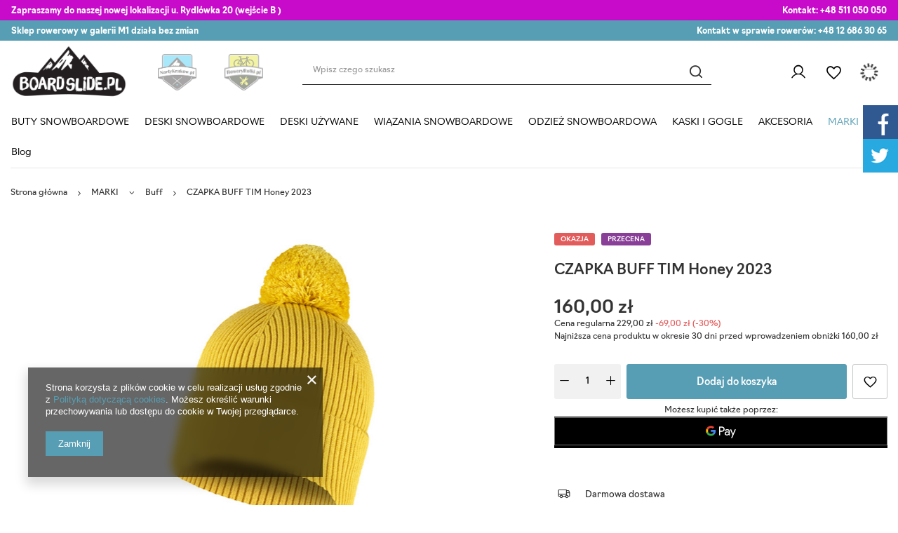

--- FILE ---
content_type: text/html; charset=utf-8
request_url: https://boardslide.pl/product-pol-16664-CZAPKA-BUFF-TIM-Honey-2023.html
body_size: 40384
content:
<!DOCTYPE html>
<html lang="pl" class="--vat --gross " ><head><link rel="preload" as="image" fetchpriority="high" href="/hpeciai/0f19457fd651d9bde0a69d49de6b0e1a/pol_pm_CZAPKA-BUFF-TIM-Honey-2023-16664_1.jpg"><meta name="viewport" content="user-scalable=no, initial-scale = 1.0, maximum-scale = 1.0, width=device-width, viewport-fit=cover"><meta http-equiv="Content-Type" content="text/html; charset=utf-8"><meta http-equiv="X-UA-Compatible" content="IE=edge"><title>CZAPKA BUFF TIM Honey 2023 | MARKI \ Buff ODZIEŻ SNOWBOARDOWA \ CZAPKI / OPASKI / KOMINIARKI \ Czapki zimowe</title><meta name="keywords" content=""><meta name="description" content="CZAPKA BUFF TIM Honey 2023  |  | MARKI \ Buff ODZIEŻ SNOWBOARDOWA \ CZAPKI / OPASKI / KOMINIARKI \ Czapki zimowe"><link rel="icon" href="/gfx/pol/favicon.ico"><meta name="theme-color" content="#579eb4"><meta name="msapplication-navbutton-color" content="#579eb4"><meta name="apple-mobile-web-app-status-bar-style" content="#579eb4"><link rel="preload stylesheet" as="style" href="/gfx/pol/style.css.gzip?r=1747768559"><link rel="stylesheet" href="https://use.typekit.net/mam4wie.css"><link rel="stylesheet" type="text/css" href="/gfx/pol/projector_style.css.gzip?r=1747768559"><style>
							#photos_slider[data-skeleton] .photos__link:before {
								padding-top: calc(min((450/363 * 100%), 450px));
							}
							@media (min-width: 979px) {.photos__slider[data-skeleton] .photos__figure:not(.--nav):first-child .photos__link {
								max-height: 450px;
							}}
						</style><script>var app_shop={urls:{prefix:'data="/gfx/'.replace('data="', '')+'pol/',graphql:'/graphql/v1/'},vars:{priceType:'gross',priceTypeVat:true,productDeliveryTimeAndAvailabilityWithBasket:false,geoipCountryCode:'US',fairShopLogo: { enabled: false, image: '/gfx/standards/safe_light.svg'},currency:{id:'PLN',symbol:'zł',country:'pl',format:'###,##0.00',beforeValue:false,space:true,decimalSeparator:',',groupingSeparator:' '},language:{id:'pol',symbol:'pl',name:'Polski'},},txt:{priceTypeText:' brutto',},fn:{},fnrun:{},files:[],graphql:{}};const getCookieByName=(name)=>{const value=`; ${document.cookie}`;const parts = value.split(`; ${name}=`);if(parts.length === 2) return parts.pop().split(';').shift();return false;};if(getCookieByName('freeeshipping_clicked')){document.documentElement.classList.remove('--freeShipping');}if(getCookieByName('rabateCode_clicked')){document.documentElement.classList.remove('--rabateCode');}function hideClosedBars(){const closedBarsArray=JSON.parse(localStorage.getItem('closedBars'))||[];if(closedBarsArray.length){const styleElement=document.createElement('style');styleElement.textContent=`${closedBarsArray.map((el)=>`#${el}`).join(',')}{display:none !important;}`;document.head.appendChild(styleElement);}}hideClosedBars();</script><meta name="robots" content="index,follow"><meta name="rating" content="general"><meta name="Author" content="Boardslide na bazie IdoSell (www.idosell.com/shop).">
<!-- Begin LoginOptions html -->

<style>
#client_new_social .service_item[data-name="service_Apple"]:before, 
#cookie_login_social_more .service_item[data-name="service_Apple"]:before,
.oscop_contact .oscop_login__service[data-service="Apple"]:before {
    display: block;
    height: 2.6rem;
    content: url('/gfx/standards/apple.svg?r=1743165583');
}
.oscop_contact .oscop_login__service[data-service="Apple"]:before {
    height: auto;
    transform: scale(0.8);
}
#client_new_social .service_item[data-name="service_Apple"]:has(img.service_icon):before,
#cookie_login_social_more .service_item[data-name="service_Apple"]:has(img.service_icon):before,
.oscop_contact .oscop_login__service[data-service="Apple"]:has(img.service_icon):before {
    display: none;
}
</style>

<!-- End LoginOptions html -->

<!-- Open Graph -->
<meta property="og:type" content="website"><meta property="og:url" content="https://boardslide.pl/product-pol-16664-CZAPKA-BUFF-TIM-Honey-2023.html
"><meta property="og:title" content="CZAPKA BUFF TIM Honey 2023"><meta property="og:site_name" content="Boardslide"><meta property="og:locale" content="pl_PL"><meta property="og:image" content="https://boardslide.pl/hpeciai/9cb0dd1e87bddd60e7ae7e61126f3b92/pol_pl_CZAPKA-BUFF-TIM-Honey-2023-16664_1.jpg"><meta property="og:image:width" content="363"><meta property="og:image:height" content="450"><link rel="manifest" href="https://boardslide.pl/data/include/pwa/3/manifest.json?t=3"><meta name="apple-mobile-web-app-capable" content="yes"><meta name="apple-mobile-web-app-status-bar-style" content="black"><meta name="apple-mobile-web-app-title" content="boardslide.pl"><link rel="apple-touch-icon" href="/data/include/pwa/3/icon-128.png"><link rel="apple-touch-startup-image" href="/data/include/pwa/3/logo-512.png" /><meta name="msapplication-TileImage" content="/data/include/pwa/3/icon-144.png"><meta name="msapplication-TileColor" content="#2F3BA2"><meta name="msapplication-starturl" content="/"><script type="application/javascript">var _adblock = true;</script><script async src="/data/include/advertising.js"></script><script type="application/javascript">var statusPWA = {
                online: {
                    txt: "Połączono z internetem",
                    bg: "#5fa341"
                },
                offline: {
                    txt: "Brak połączenia z internetem",
                    bg: "#eb5467"
                }
            }</script><script async type="application/javascript" src="/ajax/js/pwa_online_bar.js?v=1&r=6"></script>
<!-- End Open Graph -->

<link rel="canonical" href="https://boardslide.pl/product-pol-16664-CZAPKA-BUFF-TIM-Honey-2023.html" />


<!-- Begin additional html or js -->


<!--7|3|3| modified: 2021-10-26 15:27:52-->
<link rel="stylesheet" type="text/css" href="data/include/cms/social-media.css">

<meta name="google-site-verification" content="Yh-_fv2zdiMAmYANg6iDxA4QapXZ9BICDUClTvpPBXg" />
<meta name="google-site-verification" content="4xwXpkMCoIKa-iWyaS-tGe7wNWc9ymhQn-GYMBrrAH4" />

<meta name="twitter:card" content="summary" />
<meta name="twitter:site" content="@Boardslide" />
<meta name="twitter:creator" content="@Boardslide" />
<meta name="twitter:title" content="Sprzedaż desek snowboardowych w Krakowie | Boardslide.pl" />
<meta name="twitter:url" content="https://boardslide.pl/" />
<meta name="twitter:description" content="Sklep snowboardowy, centrum testowe w Krakowie, wypożyczalnia snowboardu, a także serwis. Sprzedaż snowboardu i akcesoriów." />
<meta name="twitter:image" content="https://boardslide.pl/data/gfx/mask/pol/logo_3_big.png" />

<!-- Global site tag (gtag.js) - Google Analytics -->
<script async src="https://www.googletagmanager.com/gtag/js?id=UA-86289504-1"></script>
<script>
  window.dataLayer = window.dataLayer || [];
  function gtag(){dataLayer.push(arguments);}
  gtag('js', new Date());

  gtag('config', 'UA-86289504-1');
</script>
<!--17|3|7-->
<meta name="google-site-verification" content="hmragRNliJS9VlKaV5JjtRmagvSJaONeXCTPtd6sIZI" />

<!--18|3|8-->
<style>.dl-menu > li > a[title="MARKI"] + ul.dl-submenu{max-height:400px;overflow-y:auto;}@media only screen and (max-width:757px){.dl-menu > li > a[title="MARKI"] + ul.dl-submenu{max-height:none;overflow-y:auto;}}</style>
<!--25|3|14-->
<script>const ANIMATED_TXT = [

];</script>

<!-- End additional html or js -->
                <script>
                if (window.ApplePaySession && window.ApplePaySession.canMakePayments()) {
                    var applePayAvailabilityExpires = new Date();
                    applePayAvailabilityExpires.setTime(applePayAvailabilityExpires.getTime() + 2592000000); //30 days
                    document.cookie = 'applePayAvailability=yes; expires=' + applePayAvailabilityExpires.toUTCString() + '; path=/;secure;'
                    var scriptAppleJs = document.createElement('script');
                    scriptAppleJs.src = "/ajax/js/apple.js?v=3";
                    if (document.readyState === "interactive" || document.readyState === "complete") {
                          document.body.append(scriptAppleJs);
                    } else {
                        document.addEventListener("DOMContentLoaded", () => {
                            document.body.append(scriptAppleJs);
                        });  
                    }
                } else {
                    document.cookie = 'applePayAvailability=no; path=/;secure;'
                }
                </script>
                                <script>
                var listenerFn = function(event) {
                    if (event.origin !== "https://payment.idosell.com")
                        return;
                    
                    var isString = (typeof event.data === 'string' || event.data instanceof String);
                    if (!isString) return;
                    try {
                        var eventData = JSON.parse(event.data);
                    } catch (e) {
                        return;
                    }
                    if (!eventData) { return; }                                            
                    if (eventData.isError) { return; }
                    if (eventData.action != 'isReadyToPay') {return; }
                    
                    if (eventData.result.result && eventData.result.paymentMethodPresent) {
                        var googlePayAvailabilityExpires = new Date();
                        googlePayAvailabilityExpires.setTime(googlePayAvailabilityExpires.getTime() + 2592000000); //30 days
                        document.cookie = 'googlePayAvailability=yes; expires=' + googlePayAvailabilityExpires.toUTCString() + '; path=/;secure;'
                    } else {
                        document.cookie = 'googlePayAvailability=no; path=/;secure;'
                    }                                            
                }     
                if (!window.isAdded)
                {                                        
                    if (window.oldListener != null) {
                         window.removeEventListener('message', window.oldListener);
                    }                        
                    window.addEventListener('message', listenerFn);
                    window.oldListener = listenerFn;                                      
                       
                    const iframe = document.createElement('iframe');
                    iframe.src = "https://payment.idosell.com/assets/html/checkGooglePayAvailability.html?origin=https%3A%2F%2Fboardslide.pl";
                    iframe.style.display = 'none';                                            

                    if (document.readyState === "interactive" || document.readyState === "complete") {
                          if (!window.isAdded) {
                              window.isAdded = true;
                              document.body.append(iframe);
                          }
                    } else {
                        document.addEventListener("DOMContentLoaded", () => {
                            if (!window.isAdded) {
                              window.isAdded = true;
                              document.body.append(iframe);
                          }
                        });  
                    }  
                }
                </script>
                <script>let paypalDate = new Date();
                    paypalDate.setTime(paypalDate.getTime() + 86400000);
                    document.cookie = 'payPalAvailability_PLN=-1; expires=' + paypalDate.getTime() + '; path=/; secure';
                </script><script src="/data/gzipFile/expressCheckout.js.gz"></script></head><body>
        <style id="smile_global_replace_styles">
          .projector_smile.projector_smile,
          .smile_basket.smile_basket {
            visibility: hidden !important;
          }
        </style>
        <style id="smile_global_replace_character_icon">
          .smile_basket__block.--desc,
            .projector_smile__block.--desc {
              padding: 1rem;
              line-height: 1.1rem;
              font-size: 1.1rem;
            }
        
          .modal.--smile .modal__wrapper .modal__content:after,
          #dialog_wrapper.smile_info__dialog:after {
            background: url("/gfx/standards/smile_dialog_package.png?r=1682427675") no-repeat;
            background-size: contain;
            position: absolute;
            bottom: 35px;
          }
        
          .modal.--smile .modal__wrapper .headline,
          #dialog_wrapper.smile_info__dialog .headline {
            font-family: "Arial", "Helvetica", sans-serif, "Arial", sans-serif;
            color: #333;
            display: flex;
            align-items: center;
            justify-content: flex-start;
            font-size: 26px;
            font-weight: 600;
            padding: 10px 0;
            text-decoration: none;
            text-align: left;
            line-height: 36px;
            margin-bottom: 15px;
            text-transform: none;
            letter-spacing: normal;
          }
        
          .modal.--smile .modal__wrapper .headline::after,
          #dialog_wrapper.smile_info__dialog .headline::after {
            display: none;
          }
        
          .modal.--smile .modal__wrapper .smile_info__iai,
          #dialog_wrapper.smile_info__dialog .smile_info__iai {
            margin-top: 2px;
          }
        
          @media (min-width: 575px) {
            .modal.--smile .modal__wrapper .modal__content:after,
            #dialog_wrapper.smile_info__dialog:after {
              width: 192px;
              height: 177px;
            }
        
            .modal.--smile .modal__wrapper .headline,
            #dialog_wrapper.smile_info__dialog .headline {
              line-height: 40px;
              margin-right: 70px;
              font-size: 36px;
            }
          }
        
          @media (min-width: 757px) {
            .modal.--smile .modal__wrapper .modal__content:after,
            #dialog_wrapper.smile_info__dialog:after {
              right: 30px;
            }
          }
        
          .smile_desc__wrapper {
            padding-right: 5px;
          }
        
          .projector_smile .--desc .projector_smile__link,
          .smile_basket .--desc .smile_basket__link {
            display: inline-block;
          }
        </style>
        
        <script>
          document.addEventListener("DOMContentLoaded", () => {
            /**
             * Podmiana styli oraz danych w banerze/modalu Smile
             *
             * @param {object} options literał obiektu z opcjami
             * @param {string} options.smile_headline literał "Kupujesz i dostawę masz gratis!"
             * @param {string} options.smile_delivery literał "dostawy ze sklepów internetowych przy"
             * @param {string} options.smile_delivery_minprice literał "zamówieniu za X zł są za darmo."
             * @param {string} options.smile_delivery_name literał "Darmowa dostawa obejmuje dostarczenie..."
             * @param {Array<{icon: string; name: string;}>} options.smile_delivery_icon tablica obiektów z nazwami i odnośnikami do ikon/grafik kurierów
             * @param {string} options.smile_baner literał "Darmowa dostawa do paczkomatu lub punktu odbioru"
             * @param {string} options.smile_description literał "Smile - dostawy ze sklepów internetowych przy zamówieniu od X zł są za darmo"
             * @param {string} options.smile_idosell_logo_title literał "Smile to usługa IdoSell"
             */
            const GlobalSmileReplaceAddon = (options = {}) => {
              let {
                smile_headline,
                smile_delivery,
                smile_delivery_minprice,
                smile_delivery_name,
                smile_delivery_icon,
                smile_baner,
                smile_description,
                smile_idosell_logo_title,
              } = options;
        
              const idosell_logo = "/gfx/standards/Idosell_logo_black.svg?r=1652092770";
              const smile_logo = "/gfx/standards/smile_logo.svg?r=1652092770";
        
              const projectorSmile = document.querySelector(".projector_smile");
              const basketSmile = document.querySelector(".smile_basket");
              const smileModalWrapper = document.querySelector(".smile_info");
        
              const getCourierIcon = (icon, alt, classList = "smile_info__inpost_logo") =>
                `<img class="${classList}" src="${icon}" alt="${alt}"></img>`;
              const injectHtml = (element, html) => element.insertAdjacentHTML("beforeend", html);
        
              const removeCourierIcons = (elementList) => {
                elementList?.forEach((element) => {
                  element.parentElement.removeChild(element);
                });
              };
        
              const appendCourierIcons = (infoContainer, classList) => {
                smile_delivery_icon?.forEach((el, idx) => {
                  const rendered = getCourierIcon(el.icon, el.name || `Smile Courier ${idx}`, classList);
                  injectHtml(infoContainer, rendered);
                });
              };
        
              const handleCourierIcons = (infoContainer, iconElementList, classList) => {
                if (infoContainer && iconElementList && smile_delivery_icon) {
                  if (Array.isArray(smile_delivery_icon)) {
                    removeCourierIcons(iconElementList);
                    appendCourierIcons(infoContainer, classList);
                  }
                }
              };
        
              // Podmiana wszystkich logo smile
              const replaceAllSmileLogo = () => {
                const logoElementList = document.querySelectorAll(
                  ".projector_smile .projector_smile__logo, .smile_info .smile_info__item.--smile .smile_info__logo, .smile_basket .smile_basket__logo"
                );
                if (logoElementList.length === 0) return;
        
                logoElementList.forEach((logoElement) => {
                  logoElement.setAttribute("src", smile_logo);
                  logoElement.setAttribute("data-src", smile_logo);
                });
              };
        
              const replaceBannerSmile = () => {
                const infoContainer =
                  projectorSmile?.querySelector(".projector_smile__inpost") ||
                  basketSmile?.querySelector(".smile_basket__inpost");
                const textElement =
                  projectorSmile?.querySelector(".projector_smile__inpost .projector_smile__inpost_text") ||
                  basketSmile?.querySelector(".smile_basket__inpost .smile_basket__inpost_text");
                const descriptionElement =
                  projectorSmile?.querySelector(".projector_smile__block.--desc") ||
                  basketSmile?.querySelector(".smile_basket__block.--desc");
                const logoElementList = infoContainer?.querySelectorAll("img");
        
                // Podmiana opisu w bannerze
                if (infoContainer && smile_baner) {
                  textElement.textContent = smile_baner;
                }
        
                // Podmiana opisu pod bannerem
                if (descriptionElement && smile_description) {
                  const link =
                    descriptionElement.querySelector(".projector_smile__link") ||
                    descriptionElement.querySelector(".smile_basket__link");
        
                  if (!link) {
                    descriptionElement.innerHTML = "";
                  }
        
                  descriptionElement.insertAdjacentHTML(
                    "afterbegin",
                    `<span class="smile_desc__wrapper">${smile_description}</span>`
                  );
                }
        
                // Podmiana ikon
                let imageClassList;
                if (projectorSmile) {
                  imageClassList = "projector_smile__inpost_logo";
                } else if (basketSmile) {
                  imageClassList = "smile_basket__inpost_logo";
                }
        
                // Podmiana ikon kurierów
                handleCourierIcons(infoContainer, logoElementList, imageClassList);
              };
        
              const replaceModalSmile = () => {
                const smileInfoContainer = smileModalWrapper?.querySelector(".smile_info__item.--smile .smile_info__sub");
                const infoTextElement = smileInfoContainer?.querySelector(".smile_info__text");
                const infoStrongElement = smileInfoContainer?.querySelector(".smile_info__strong");
                const headlineElement = smileModalWrapper?.querySelector(".headline .headline__name");
                const courierContainer = smileModalWrapper?.querySelector(".smile_info__item.--inpost");
                const textElement = courierContainer?.querySelector(".smile_info__text");
                const iconElementList = courierContainer?.querySelectorAll("img");
                const footerContainer = smileModalWrapper?.querySelector(".smile_info__item.--footer");
                const idosellTitle = footerContainer?.querySelector(".smile_info__iai");
                const imageElement = footerContainer?.querySelector("img");
        
                // Podmiana tytułu modala
                if (headlineElement && smile_headline) {
                  headlineElement.textContent = smile_headline;
                }
        
                // Podmiana tekstu obok logo w modalu
                if (smile_delivery && infoTextElement) {
                  infoTextElement.textContent = smile_delivery;
                }
        
                // Podmiana pogrubionego tekstu obok logo w modalu
                if (smile_delivery_minprice && infoStrongElement) {
                  infoStrongElement.innerHTML = smile_delivery_minprice;
                  // infoStrongElement.textContent = smile_delivery_minprice;
                }
        
                // Podmiana opisu kurierów
                if (smile_delivery_name && textElement) {
                  textElement.textContent = smile_delivery_name;
                }
        
                // Podmiana ikon kurierów
                handleCourierIcons(courierContainer, iconElementList, "smile_info__inpost_logo");
        
                // Podmiana logo IdoSell w stopce
                if (imageElement) {
                  imageElement.setAttribute("src", idosell_logo);
                  imageElement.setAttribute("data-src", idosell_logo);
                }
        
                // Podmiana tekstu IdoSell
                if (idosellTitle && smile_idosell_logo_title) {
                  idosellTitle.textContent = smile_idosell_logo_title;
                }
              };
        
              const removeStyles = () => {
                const replaceStyles = document.querySelectorAll("#smile_global_replace_styles");
                if (replaceStyles.length === 0) return;
        
                replaceStyles.forEach((rStyle) => {
                  rStyle.innerHTML = "";
                  rStyle?.remove?.();
                });
              };
        
              const init = () => {
                replaceAllSmileLogo();
                replaceModalSmile();
                replaceBannerSmile();
        
                removeStyles();
              };
        
              try {
                if (!projectorSmile && !basketSmile && !smileModalWrapper) return;
        
                init();
              } catch (error) {
                console.error("[GlobalSmileReplaceAddon] Error:", error);
              }
            };
        
            // [iai:smile_headline] <- literał "Kupujesz i dostawę masz gratis!"
            // [iai:smile_delivery] <- literał "dostawy ze sklepów internetowych przy"
            // [iai:smile_delivery_minprice] <- literał "zamówieniu za 50 zł są za darmo."
            // [iai:smile_delivery_name] <- literał "Darmowa dostawa obejmuje dostarczenie przesyłki do Paczkomatu InPost lub punktu odbioru Orlen Paczka" bądź "Darmowa dostawa obejmuje dostarczenie przesyłki do punktu odbioru Orlen Paczka" w zależności od tego czy InPost pozostanie w Smile
            // [iai:smile_delivery_icon] <- url do ikon/grafik kurierów (logo InPost i Orlen Paczka lub tylko Orlen Paczka - jak wyżej)
            // [iai:smile_baner] <- literał "Darmowa dostawa do paczkomatu lub punktu odbioru" bądź "Darmowa dostawa do punktu odbioru" w zależności od tego czy InPost pozostanie w Smile
            // [iai:smile_description] <- literał "Smile - dostawy ze sklepów internetowych przy zamówieniu od 50 zł są za darmo"
            // [iai:smile_idosell_logo_title] <- literał "Smile to usługa IdoSell"
        
            // Wywołanie GlobalSmileReplaceAddon
            // Do przekazania obiekt z właściwościami:
            // smile_headline
            // smile_delivery
            // smile_delivery_minprice
            // smile_delivery_name
            // smile_delivery_icon
            // smile_baner
            // smile_description
            // smile_idosell_logo_title
        
            try {
              GlobalSmileReplaceAddon({
                smile_headline: "Kupujesz i dostawę masz gratis!",
                smile_delivery: "dostawy ze sklepów internetowych przy",
                smile_delivery_minprice: "zamówieniu za 60,00 zł są za darmo.",
                smile_delivery_name:
                  "Darmowa dostawa obejmuje dostarczenie przesyłki do Paczkomatu InPost",
                smile_delivery_icon: [{ name: "InPost", icon: "/panel/gfx/mainInPostLogo.svg" },],
                smile_baner: "Darmowa dostawa do paczkomatu",
                smile_description: "Smile - dostawy ze sklepów internetowych przy zamówieniu od 60,00 zł są za darmo",
                smile_idosell_logo_title: "Smile to usługa",
              });
            } catch (error) {
              console.error("[GlobalSmileReplaceAddon] DOMContentLoaded_Error:", error);
            }
          },
            false
          );
        </script>
        <div id="container" class="projector_page container max-width-1400"><header class=" commercial_banner"><script class="ajaxLoad">app_shop.vars.vat_registered="true";app_shop.vars.currency_format="###,##0.00";app_shop.vars.currency_before_value=false;app_shop.vars.currency_space=true;app_shop.vars.symbol="zł";app_shop.vars.id="PLN";app_shop.vars.baseurl="http://boardslide.pl/";app_shop.vars.sslurl="https://boardslide.pl/";app_shop.vars.curr_url="%2Fproduct-pol-16664-CZAPKA-BUFF-TIM-Honey-2023.html";var currency_decimal_separator=',';var currency_grouping_separator=' ';app_shop.vars.blacklist_extension=["exe","com","swf","js","php"];app_shop.vars.blacklist_mime=["application/javascript","application/octet-stream","message/http","text/javascript","application/x-deb","application/x-javascript","application/x-shockwave-flash","application/x-msdownload"];app_shop.urls.contact="/contact-pol.html";</script><div id="viewType" style="display:none"></div><div class="bars_top bars"><div class="bars__item" id="bar27" data-fixed="true" style="--background-color:#c80bcb;--border-color:#c80bcb;--font-color:#ffffff;"><div class="bars__wrapper"><div class="bars__content"> <div class="tbar">
  <div class="tbar__item --contact">
    <strong>Zapraszamy do naszej nowej lokalizacji u. Rydlówka 20 (wejście B ) </strong>
  </div>
  <div class="tbar__item --discount">
    <strong>Kontakt: </strong><a href="tel:+48 511 050 050">+48 511 050 050</a> 
  </div> 
  </div></div></div></div><div class="bars__item" id="bar34" data-fixed="true" style="--background-color:#579eb4;--border-color:#579eb4;--font-color:#ffffff;"><div class="bars__wrapper"><div class="bars__content"> <div class="tbar">
  <div class="tbar__item --contact">
    <strong>Sklep rowerowy w galerii M1 działa bez zmian </strong>
  </div>
  <div class="tbar__item --discount">
    <strong>Kontakt w sprawie rowerów: </strong><a href="tel:+48 12 686 30 65">+48 12 686 30 65</a> 
  </div>
  </div></div></div></div></div><script>document.documentElement.style.setProperty('--bars-height',`${document.querySelector('.bars_top').offsetHeight}px`);</script><div id="logo" class="d-flex align-items-center"><a href="https://boardslide.pl" target="_self"><img src="/data/gfx/mask/pol/logo_3_big.png" alt="BOARDSLIDE.PL - sprzedaż desek snowboardowych i akcesoriów" width="374" height="180"></a></div><div id="menu_buttons" class="tlogo"><div class="tlogo__mobileinfo d-md-none">Przejdź do:</div><div class="tlogo__wrapper"><div class="tlogo__item"><a target="_self" href="https://nartykrakow.pl/" title="nartykraków"><img loading="lazy" width="132" height="125" alt="nartykraków" src="/data/include/img/links/1707205019.png?t=1707205019"></a></div><div class="tlogo__item"><a target="_self" href="https://roweryrolki.pl/" title="roweryrolki"><img loading="lazy" width="113" height="106" alt="roweryrolki" src="/data/include/img/links/1707204904.png?t=1707204930"></a></div></div></div><form action="https://boardslide.pl/search.php" method="get" id="menu_search" class="menu_search"><a href="#showSearchForm" class="menu_search__mobile"></a><div class="menu_search__block"><div class="menu_search__item --input"><input class="menu_search__input" type="text" name="text" autocomplete="off" placeholder="Wpisz czego szukasz"><button class="menu_search__submit" type="submit"></button></div><div class="menu_search__item --results search_result"></div></div></form><div id="menu_settings" class="align-items-center justify-content-end"><div id="menu_additional"><a class="account_link" href="https://boardslide.pl/login.php">Zaloguj się</a><div class="shopping_list_top" data-empty="true"><a href="https://boardslide.pl/pl/shoppinglist/" class="wishlist_link slt_link --empty">Listy zakupowe</a><div class="slt_lists"><ul class="slt_lists__nav"><li class="slt_lists__nav_item" data-list_skeleton="true" data-list_id="true" data-shared="true"><a class="slt_lists__nav_link" data-list_href="true"><span class="slt_lists__nav_name" data-list_name="true"></span><span class="slt_lists__count" data-list_count="true">0</span></a></li><li class="slt_lists__nav_item --empty"><a class="slt_lists__nav_link --empty" href="https://boardslide.pl/pl/shoppinglist/"><span class="slt_lists__nav_name" data-list_name="true">Lista zakupowa</span><span class="slt_lists__count" data-list_count="true">0</span></a></li></ul></div></div></div></div><div class="shopping_list_top_mobile" data-empty="true"><a href="https://boardslide.pl/pl/shoppinglist/" class="sltm_link --empty"></a></div><div id="menu_basket" class="topBasket --skeleton"><a class="topBasket__sub" href="/basketedit.php"><span class="badge badge-info"></span><strong class="topBasket__price">0,00 zł</strong></a><div class="topBasket__details --products" style="display: none;"><div class="topBasket__block --labels"><label class="topBasket__item --name">Produkt</label><label class="topBasket__item --sum">Ilość</label><label class="topBasket__item --prices">Cena</label></div><div class="topBasket__block --products"></div><div class="topBasket__block --oneclick topBasket_oneclick" data-lang="pol"><div class="topBasket_oneclick__label"><span class="topBasket_oneclick__text --fast">Szybkie zakupy <strong>1-Click</strong></span><span class="topBasket_oneclick__text --registration"> (bez rejestracji)</span></div><div class="topBasket_oneclick__items"><span class="topBasket_oneclick__item --googlePay" title="Google Pay"><img class="topBasket_oneclick__icon" src="/panel/gfx/payment_forms/237.png" alt="Google Pay"></span></div></div></div><div class="topBasket__details --sum"><span id="totalCost"></span></div><div class="topBasket__details --shipping" style="display: none;"><span class="topBasket__name">Koszt dostawy od</span><span id="shipppingCost"></span></div><script>
						app_shop.vars.cache_html = true;
					</script></div><nav id="menu_categories" class="wide"><button type="button" class="navbar-toggler"><i class="icon-reorder"></i></button><div class="navbar-collapse" id="menu_navbar"><ul class="navbar-nav mx-md-n2"><li class="nav-item"><a  href="/pol_m_BUTY-SNOWBOARDOWE-271.html" target="_self" title="BUTY SNOWBOARDOWE" class="nav-link" >BUTY SNOWBOARDOWE</a><ul class="navbar-subnav"><li class="nav-item"><a  href="/cat/buty-snowboardowe-dc" target="_self" title="Buty snowboardowe DC" class="nav-link" >Buty snowboardowe DC</a><ul class="navbar-subsubnav"><li class="nav-item"><a  href="/pol_m_BUTY-SNOWBOARDOWE_Buty-snowboardowe-DC_Buty-snowboardowe-DC-damskie-1467.html" target="_self" title="Buty snowboardowe DC damskie" class="nav-link" >Buty snowboardowe DC damskie</a></li><li class="nav-item"><a  href="/pol_m_BUTY-SNOWBOARDOWE_Buty-snowboardowe-DC_Buty-snowboardowe-meskie-1466.html" target="_self" title="Buty snowboardowe DC męskie" class="nav-link" >Buty snowboardowe DC męskie</a></li><li class="nav-item"><a  href="/pol_m_BUTY-SNOWBOARDOWE_Buty-snowboardowe-DC_Buty-snowboardowe-junior-1468.html" target="_self" title="Buty snowboardowe junior" class="nav-link" >Buty snowboardowe junior</a></li></ul></li><li class="nav-item"><a  href="/pol_m_BUTY-SNOWBOARDOWE_BUTY-SNOWBOARDOWE-K2-1462.html" target="_self" title="Buty Snowboardowe K2" class="nav-link" >Buty Snowboardowe K2</a><ul class="navbar-subsubnav"><li class="nav-item"><a  href="/pol_m_BUTY-SNOWBOARDOWE_Buty-Snowboardowe-K2_Buty-snowboardowe-damskie-1470.html" target="_self" title="Buty snowboardowe K2 damskie" class="nav-link" >Buty snowboardowe K2 damskie</a></li><li class="nav-item"><a  href="/pol_m_BUTY-SNOWBOARDOWE_Buty-Snowboardowe-K2_Buty-snowboardowe-K2-meskie-1469.html" target="_self" title="Buty snowboardowe K2 męskie" class="nav-link" >Buty snowboardowe K2 męskie</a></li></ul></li><li class="nav-item"><a  href="/pol_m_BUTY-SNOWBOARDOWE_BUTY-SNOWBOARDOWE-NIDECKER-1622.html" target="_self" title="BUTY SNOWBOARDOWE NIDECKER" class="nav-link" >BUTY SNOWBOARDOWE NIDECKER</a><ul class="navbar-subsubnav"><li class="nav-item"><a  href="/pol_m_BUTY-SNOWBOARDOWE_BUTY-SNOWBOARDOWE-NIDECKER_Buty-snowboardowe-damskie-1623.html" target="_self" title="Buty snowboardowe damskie" class="nav-link" >Buty snowboardowe damskie</a></li><li class="nav-item"><a  href="/pol_m_BUTY-SNOWBOARDOWE_BUTY-SNOWBOARDOWE-NIDECKER_Buty-snowboardowe-meskie-1624.html" target="_self" title="Buty snowboardowe męskie" class="nav-link" >Buty snowboardowe męskie</a></li></ul></li><li class="nav-item"><a  href="/pol_m_BUTY-SNOWBOARDOWE_BUTY-SNOWBOARDOWE-RIDE-1463.html" target="_self" title="BUTY SNOWBOARDOWE RIDE" class="nav-link" >BUTY SNOWBOARDOWE RIDE</a><ul class="navbar-subsubnav"><li class="nav-item"><a  href="/pol_m_BUTY-SNOWBOARDOWE_BUTY-SNOWBOARDOWE-RIDE_Buty-snowboardowe-damskie-1473.html" target="_self" title="Buty snowboardowe damskie" class="nav-link" >Buty snowboardowe damskie</a></li><li class="nav-item"><a  href="/pol_m_BUTY-SNOWBOARDOWE_BUTY-SNOWBOARDOWE-RIDE_Buty-snowboardowe-meskie-1485.html" target="_self" title="Buty snowboardowe męskie" class="nav-link" >Buty snowboardowe męskie</a></li></ul></li><li class="nav-item"><a  href="/pol_m_BUTY-SNOWBOARDOWE_BUTY-SNOWBOARDOWE-SALOMON-1464.html" target="_self" title="BUTY SNOWBOARDOWE SALOMON" class="nav-link" >BUTY SNOWBOARDOWE SALOMON</a><ul class="navbar-subsubnav"><li class="nav-item"><a  href="/pol_m_BUTY-SNOWBOARDOWE_BUTY-SNOWBOARDOWE-SALOMON_Buty-snowboardowe-damskie-1474.html" target="_self" title="Buty snowboardowe damskie" class="nav-link" >Buty snowboardowe damskie</a></li><li class="nav-item"><a  href="/pol_m_BUTY-SNOWBOARDOWE_BUTY-SNOWBOARDOWE-SALOMON_Buty-snowboardowe-meskie-1486.html" target="_self" title="Buty snowboardowe męskie" class="nav-link" >Buty snowboardowe męskie</a></li><li class="nav-item"><a  href="/pol_m_BUTY-SNOWBOARDOWE_BUTY-SNOWBOARDOWE-SALOMON_Buty-snowboardowe-junior-1640.html" target="_self" title="Buty snowboardowe junior" class="nav-link" >Buty snowboardowe junior</a></li></ul></li><li class="nav-item"><a  href="/pol_m_BUTY-SNOWBOARDOWE_BUTY-SNOWBOARDOWE-THIRTYTWO-1465.html" target="_self" title="BUTY SNOWBOARDOWE THIRTYTWO" class="nav-link" >BUTY SNOWBOARDOWE THIRTYTWO</a><ul class="navbar-subsubnav"><li class="nav-item"><a  href="/pol_m_BUTY-SNOWBOARDOWE_BUTY-SNOWBOARDOWE-THIRTYTWO_Buty-snowboardowe-damskie-1472.html" target="_self" title="Buty snowboardowe damskie" class="nav-link" >Buty snowboardowe damskie</a></li><li class="nav-item"><a  href="/pol_m_BUTY-SNOWBOARDOWE_BUTY-SNOWBOARDOWE-THIRTYTWO_Buty-snowboardowe-meskie-1484.html" target="_self" title="Buty snowboardowe męskie" class="nav-link" >Buty snowboardowe męskie</a></li></ul></li><li class="nav-item"><a  href="/pol_m_BUTY-SNOWBOARDOWE_BUTY-SNOWBOARDOWE-NITRO-1475.html" target="_self" title="BUTY SNOWBOARDOWE NITRO" class="nav-link" >BUTY SNOWBOARDOWE NITRO</a><ul class="navbar-subsubnav"><li class="nav-item"><a  href="/pol_m_BUTY-SNOWBOARDOWE_BUTY-SNOWBOARDOWE-NITRO_Buty-snowboardowe-damskie-1476.html" target="_self" title="Buty snowboardowe damskie" class="nav-link" >Buty snowboardowe damskie</a></li><li class="nav-item"><a  href="/pol_m_BUTY-SNOWBOARDOWE_BUTY-SNOWBOARDOWE-NITRO_Buty-snowboardowe-meskie-1487.html" target="_self" title="Buty snowboardowe męskie" class="nav-link" >Buty snowboardowe męskie</a></li></ul></li><li class="nav-item"><a  href="/pol_m_BUTY-SNOWBOARDOWE_BUTY-SNOWBOARDOWE-DEELUXE-1479.html" target="_self" title="BUTY SNOWBOARDOWE DEELUXE" class="nav-link" >BUTY SNOWBOARDOWE DEELUXE</a><ul class="navbar-subsubnav"><li class="nav-item"><a  href="/pol_m_BUTY-SNOWBOARDOWE_BUTY-SNOWBOARDOWE-DEELUXE_Buty-snowboardowe-meskie-1483.html" target="_self" title="Buty snowboardowe męskie" class="nav-link" >Buty snowboardowe męskie</a></li></ul></li></ul></li><li class="nav-item"><a  href="/pol_m_DESKI-SNOWBOARDOWE-272.html" target="_self" title="DESKI SNOWBOARDOWE" class="nav-link" >DESKI SNOWBOARDOWE</a><ul class="navbar-subnav"><li class="nav-item"><a  href="/pol_m_DESKI-SNOWBOARDOWE_DESKI-SNOWBOARDOWE-BATALEON-1489.html" target="_self" title="DESKI SNOWBOARDOWE BATALEON" class="nav-link" >DESKI SNOWBOARDOWE BATALEON</a><ul class="navbar-subsubnav"><li class="nav-item"><a  href="/pol_m_DESKI-SNOWBOARDOWE_DESKI-SNOWBOARDOWE-BATALEON_Deski-snowboardowe-damskie-1496.html" target="_self" title="Deski snowboardowe damskie" class="nav-link" >Deski snowboardowe damskie</a></li><li class="nav-item"><a  href="/pol_m_DESKI-SNOWBOARDOWE_DESKI-SNOWBOARDOWE-BATALEON_Deski-snowboardowe-meskie-1497.html" target="_self" title="Deski snowboardowe męskie" class="nav-link" >Deski snowboardowe męskie</a></li></ul></li><li class="nav-item"><a  href="/pol_m_DESKI-SNOWBOARDOWE_DESKI-SNOWBOARDOWE-CAPITA-1490.html" target="_self" title="DESKI SNOWBOARDOWE CAPITA" class="nav-link" >DESKI SNOWBOARDOWE CAPITA</a><ul class="navbar-subsubnav"><li class="nav-item"><a  href="/pol_m_DESKI-SNOWBOARDOWE_DESKI-SNOWBOARDOWE-CAPITA_Deski-snowboardowe-damskie-1499.html" target="_self" title="Deski snowboardowe damskie" class="nav-link" >Deski snowboardowe damskie</a></li><li class="nav-item"><a  href="/pol_m_DESKI-SNOWBOARDOWE_DESKI-SNOWBOARDOWE-CAPITA_Deski-snowboardowe-meskie-1500.html" target="_self" title="Deski snowboardowe męskie" class="nav-link" >Deski snowboardowe męskie</a></li><li class="nav-item"><a  href="/pol_m_DESKI-SNOWBOARDOWE_DESKI-SNOWBOARDOWE-CAPITA_Deski-snowboardowe-junior-1501.html" target="_self" title="Deski snowboardowe junior" class="nav-link" >Deski snowboardowe junior</a></li></ul></li><li class="nav-item"><a  href="/pol_m_DESKI-SNOWBOARDOWE_DESKI-SNOWBOARDOWE-GNU-1491.html" target="_self" title="DESKI SNOWBOARDOWE GNU" class="nav-link" >DESKI SNOWBOARDOWE GNU</a><ul class="navbar-subsubnav"><li class="nav-item"><a  href="/pol_m_DESKI-SNOWBOARDOWE_DESKI-SNOWBOARDOWE-GNU_Deski-snowboardowe-damskie-1502.html" target="_self" title="Deski snowboardowe damskie" class="nav-link" >Deski snowboardowe damskie</a></li><li class="nav-item"><a  href="/pol_m_DESKI-SNOWBOARDOWE_DESKI-SNOWBOARDOWE-GNU_Deski-snowboardowe-meskie-1503.html" target="_self" title="Deski snowboardowe męskie" class="nav-link" >Deski snowboardowe męskie</a></li></ul></li><li class="nav-item"><a  href="/pol_m_DESKI-SNOWBOARDOWE_DESKI-SNOWBOARDOWE-K2-1492.html" target="_self" title="DESKI SNOWBOARDOWE K2" class="nav-link" >DESKI SNOWBOARDOWE K2</a><ul class="navbar-subsubnav"><li class="nav-item"><a  href="/pol_m_DESKI-SNOWBOARDOWE_DESKI-SNOWBOARDOWE-K2_Deski-snowboardowe-meskie-1506.html" target="_self" title="Deski snowboardowe męskie" class="nav-link" >Deski snowboardowe męskie</a></li></ul></li><li class="nav-item"><a  href="/pol_m_DESKI-SNOWBOARDOWE_DESKI-SNOWBOARDOWE-LIB-TECH-1493.html" target="_self" title="DESKI SNOWBOARDOWE LIB TECH" class="nav-link" >DESKI SNOWBOARDOWE LIB TECH</a><ul class="navbar-subsubnav"><li class="nav-item"><a  href="/pol_m_DESKI-SNOWBOARDOWE_DESKI-SNOWBOARDOWE-LIB-TECH_Deski-snowboardowe-damskie-1508.html" target="_self" title="Deski snowboardowe damskie" class="nav-link" >Deski snowboardowe damskie</a></li><li class="nav-item"><a  href="/pol_m_DESKI-SNOWBOARDOWE_DESKI-SNOWBOARDOWE-LIB-TECH_Deski-snowboardowe-meskie-1509.html" target="_self" title="Deski snowboardowe męskie" class="nav-link" >Deski snowboardowe męskie</a></li></ul></li><li class="nav-item"><a  href="/pol_m_DESKI-SNOWBOARDOWE_DESKI-SNOWBOARDOWE-RIDE-1494.html" target="_self" title="DESKI SNOWBOARDOWE RIDE" class="nav-link" >DESKI SNOWBOARDOWE RIDE</a><ul class="navbar-subsubnav"><li class="nav-item"><a  href="/pol_m_DESKI-SNOWBOARDOWE_DESKI-SNOWBOARDOWE-RIDE_Deski-snowboardowe-damskie-1511.html" target="_self" title="Deski snowboardowe damskie" class="nav-link" >Deski snowboardowe damskie</a></li><li class="nav-item"><a  href="/pol_m_DESKI-SNOWBOARDOWE_DESKI-SNOWBOARDOWE-RIDE_Deski-snowboardowe-meskie-1512.html" target="_self" title="Deski snowboardowe męskie" class="nav-link" >Deski snowboardowe męskie</a></li></ul></li><li class="nav-item"><a  href="/pol_m_DESKI-SNOWBOARDOWE_DESKI-SNOWBOARDOWE-ROXY-1495.html" target="_self" title="DESKI SNOWBOARDOWE ROXY" class="nav-link" >DESKI SNOWBOARDOWE ROXY</a><ul class="navbar-subsubnav"><li class="nav-item"><a  href="/pol_m_DESKI-SNOWBOARDOWE_DESKI-SNOWBOARDOWE-ROXY_Deski-snowboardowe-damskie-1514.html" target="_self" title="Deski snowboardowe damskie" class="nav-link" >Deski snowboardowe damskie</a></li></ul></li><li class="nav-item"><a  href="/pol_m_DESKI-SNOWBOARDOWE_DESKI-SNOWBOARDOWE-SALOMON-1517.html" target="_self" title="DESKI SNOWBOARDOWE SALOMON" class="nav-link" >DESKI SNOWBOARDOWE SALOMON</a><ul class="navbar-subsubnav"><li class="nav-item"><a  href="/pol_m_DESKI-SNOWBOARDOWE_DESKI-SNOWBOARDOWE-SALOMON_Deski-snowboardowe-damskie-1518.html" target="_self" title="Deski snowboardowe damskie" class="nav-link" >Deski snowboardowe damskie</a></li><li class="nav-item"><a  href="/pol_m_DESKI-SNOWBOARDOWE_DESKI-SNOWBOARDOWE-SALOMON_Deski-snowboardowe-meskie-1519.html" target="_self" title="Deski snowboardowe męskie" class="nav-link" >Deski snowboardowe męskie</a></li></ul></li><li class="nav-item"><a  href="/pol_m_DESKI-SNOWBOARDOWE_DESKI-SNOWBOARDOWE-UNITED-SHAPES-1630.html" target="_self" title="DESKI SNOWBOARDOWE UNITED SHAPES" class="nav-link" >DESKI SNOWBOARDOWE UNITED SHAPES</a><ul class="navbar-subsubnav"><li class="nav-item"><a  href="/pol_m_DESKI-SNOWBOARDOWE_DESKI-SNOWBOARDOWE-UNITED-SHAPES_Deski-snowboardowe-meskie-1631.html" target="_self" title="Deski snowboardowe męskie" class="nav-link" >Deski snowboardowe męskie</a></li></ul></li></ul></li><li class="nav-item"><a  href="/pol_m_DESKI-UZYWANE-1023.html" target="_self" title="DESKI UŻYWANE" class="nav-link" >DESKI UŻYWANE</a><ul class="navbar-subnav"><li class="nav-item empty"><a  href="/pol_m_DESKI-UZYWANE_DESKI-BATALEON-1025.html" target="_self" title="DESKI BATALEON" class="nav-link" >DESKI BATALEON</a></li><li class="nav-item empty"><a  href="/pol_m_DESKI-UZYWANE_DESKI-CAPITA-1026.html" target="_self" title="DESKI CAPITA" class="nav-link" >DESKI CAPITA</a></li><li class="nav-item empty"><a  href="/pol_m_DESKI-UZYWANE_DESKI-JONES-1027.html" target="_self" title="DESKI JONES" class="nav-link" >DESKI JONES</a></li><li class="nav-item empty"><a  href="/pol_m_DESKI-UZYWANE_DESKI-SALOMON-1610.html" target="_self" title="DESKI SALOMON" class="nav-link" >DESKI SALOMON</a></li><li class="nav-item empty"><a  href="/pol_m_DESKI-UZYWANE_DESKI-BURTON-1642.html" target="_self" title="DESKI BURTON" class="nav-link" >DESKI BURTON</a></li><li class="nav-item empty"><a  href="/pol_m_DESKI-UZYWANE_DESKI-YES-1643.html" target="_self" title="DESKI YES" class="nav-link" >DESKI YES</a></li><li class="nav-item empty"><a  href="/pol_m_DESKI-UZYWANE_DESKI-RAD-AIR-1647.html" target="_self" title="DESKI RAD AIR" class="nav-link" >DESKI RAD AIR</a></li></ul></li><li class="nav-item"><a  href="/cat/wiazania-snowboardowe" target="_self" title="WIĄZANIA SNOWBOARDOWE" class="nav-link" >WIĄZANIA SNOWBOARDOWE</a><ul class="navbar-subnav"><li class="nav-item"><a  href="/cat/wiazania-snowboardowe-bataleon" target="_self" title="WIĄZANIA SNOWBOARDOWE BATALEON" class="nav-link" >WIĄZANIA SNOWBOARDOWE BATALEON</a><ul class="navbar-subsubnav"><li class="nav-item"><a  href="/cat/wiazania-snowboardowe-bataleon-damskie" target="_self" title="Wiązania snowboardowe Bataleon damskie" class="nav-link" >Wiązania snowboardowe Bataleon damskie</a></li><li class="nav-item"><a  href="/cat/wiazania-snowboardowe-bataleon-meskie" target="_self" title="Wiązania snowboardowe Bataleon męskie" class="nav-link" >Wiązania snowboardowe Bataleon męskie</a></li></ul></li><li class="nav-item"><a  href="/cat/wiazania-snowboardowe-bent-metal" target="_self" title="WIĄZANIA SNOWBOARDOWE BENT METAL" class="nav-link" >WIĄZANIA SNOWBOARDOWE BENT METAL</a><ul class="navbar-subsubnav"><li class="nav-item"><a  href="/cat/wiazania-snowboardowe-bent-metal/damskie" target="_self" title="Wiązania snowboardowe Bent Metal damskie" class="nav-link" >Wiązania snowboardowe Bent Metal damskie</a></li><li class="nav-item"><a  href="/cat/wiazania-snowboardowe-bent-metal/meskie" target="_self" title="Wiązania snowboardowe Bent Metal męskie" class="nav-link" >Wiązania snowboardowe Bent Metal męskie</a></li></ul></li><li class="nav-item"><a  href="/pol_m_WIAZANIA-SNOWBOARDOWE_WIAZANIA-SNOWBOARDOWE-FIX-1616.html" target="_self" title="WIĄZANIA SNOWBOARDOWE FIX" class="nav-link" >WIĄZANIA SNOWBOARDOWE FIX</a><ul class="navbar-subsubnav"><li class="nav-item"><a  href="/pol_m_WIAZANIA-SNOWBOARDOWE_WIAZANIA-SNOWBOARDOWE-FIX_Wiazania-snowboardowe-Fix-meskie-1618.html" target="_self" title="Wiązania snowboardowe Fix męskie" class="nav-link" >Wiązania snowboardowe Fix męskie</a></li></ul></li><li class="nav-item"><a  href="/pol_m_WIAZANIA-SNOWBOARDOWE_WIAZANIA-SNOWBOARDOWE-NIDECKER-1626.html" target="_self" title="WIĄZANIA SNOWBOARDOWE NIDECKER" class="nav-link" >WIĄZANIA SNOWBOARDOWE NIDECKER</a><ul class="navbar-subsubnav"><li class="nav-item"><a  href="/pol_m_WIAZANIA-SNOWBOARDOWE_WIAZANIA-SNOWBOARDOWE-NIDECKER_Wiazania-snowboardowe-Nidecker-meskie-1628.html" target="_self" title="Wiązania snowboardowe Nidecker męskie" class="nav-link" >Wiązania snowboardowe Nidecker męskie</a></li></ul></li><li class="nav-item"><a  href="/pol_m_WIAZANIA-SNOWBOARDOWE_WIAZANIA-SNOWBOARDOWE-NITRO-1660.html" target="_self" title="WIĄZANIA SNOWBOARDOWE NITRO" class="nav-link" >WIĄZANIA SNOWBOARDOWE NITRO</a><ul class="navbar-subsubnav"><li class="nav-item"><a  href="/pol_m_WIAZANIA-SNOWBOARDOWE_WIAZANIA-SNOWBOARDOWE-NITRO_Wiazania-snowboardowe-Nitro-damskie-1661.html" target="_self" title="Wiązania snowboardowe Nitro damskie" class="nav-link" >Wiązania snowboardowe Nitro damskie</a></li><li class="nav-item"><a  href="/pol_m_WIAZANIA-SNOWBOARDOWE_WIAZANIA-SNOWBOARDOWE-NITRO_Wiazania-snowboardowe-Nitro-meskie-1662.html" target="_self" title="Wiązania snowboardowe Nitro męskie" class="nav-link" >Wiązania snowboardowe Nitro męskie</a></li></ul></li><li class="nav-item"><a  href="/pol_m_WIAZANIA-SNOWBOARDOWE_WIAZANIA-SNOWBOARDOWE-UNION-1523.html" target="_self" title="WIĄZANIA SNOWBOARDOWE UNION" class="nav-link" >WIĄZANIA SNOWBOARDOWE UNION</a><ul class="navbar-subsubnav"><li class="nav-item"><a  href="/pol_m_WIAZANIA-SNOWBOARDOWE_WIAZANIA-SNOWBOARDOWE-UNION_Wiazania-snowboardowe-Union-damskie-1534.html" target="_self" title="Wiązania snowboardowe Union damskie" class="nav-link" >Wiązania snowboardowe Union damskie</a></li><li class="nav-item"><a  href="/pol_m_WIAZANIA-SNOWBOARDOWE_WIAZANIA-SNOWBOARDOWE-UNION_Wiazania-snowboardowe-Union-meskie-1533.html" target="_self" title="Wiązania snowboardowe Union męskie" class="nav-link" >Wiązania snowboardowe Union męskie</a></li><li class="nav-item"><a  href="/pol_m_WIAZANIA-SNOWBOARDOWE_WIAZANIA-SNOWBOARDOWE-UNION_Wiazania-snowboardowe-junior-1535.html" target="_self" title="Wiązania snowboardowe junior" class="nav-link" >Wiązania snowboardowe junior</a></li></ul></li><li class="nav-item"><a  href="/pol_m_WIAZANIA-SNOWBOARDOWE_WIAZANIA-SNOWBOARDOWE-RIDE-1536.html" target="_self" title="WIĄZANIA SNOWBOARDOWE RIDE" class="nav-link" >WIĄZANIA SNOWBOARDOWE RIDE</a><ul class="navbar-subsubnav"><li class="nav-item"><a  href="/pol_m_WIAZANIA-SNOWBOARDOWE_WIAZANIA-SNOWBOARDOWE-RIDE_Wiazania-snowboardowe-Ride-damskie-1537.html" target="_self" title="Wiązania snowboardowe Ride damskie" class="nav-link" >Wiązania snowboardowe Ride damskie</a></li><li class="nav-item"><a  href="/pol_m_WIAZANIA-SNOWBOARDOWE_WIAZANIA-SNOWBOARDOWE-RIDE_Wiazania-snowboardowe-Ride-meskie-1538.html" target="_self" title="Wiązania snowboardowe Ride męskie" class="nav-link" >Wiązania snowboardowe Ride męskie</a></li></ul></li><li class="nav-item"><a  href="/pol_m_WIAZANIA-SNOWBOARDOWE_WIAZANIA-SNOWBOARDOWE-THITYTWO-1652.html" target="_self" title="WIĄZANIA SNOWBOARDOWE THITYTWO" class="nav-link" >WIĄZANIA SNOWBOARDOWE THITYTWO</a><ul class="navbar-subsubnav"><li class="nav-item"><a  href="/pol_m_WIAZANIA-SNOWBOARDOWE_WIAZANIA-SNOWBOARDOWE-THITYTWO_Wiazania-snowboardowe-ThirtyTwo-meskie-1654.html" target="_self" title="Wiązania snowboardowe ThirtyTwo męskie" class="nav-link" >Wiązania snowboardowe ThirtyTwo męskie</a></li></ul></li></ul></li><li class="nav-item"><a  href="/pol_m_ODZIEZ-SNOWBOARDOWA-274.html" target="_self" title="ODZIEŻ SNOWBOARDOWA" class="nav-link" >ODZIEŻ SNOWBOARDOWA</a><ul class="navbar-subnav"><li class="nav-item"><a  href="/pol_m_ODZIEZ-SNOWBOARDOWA_KURTKI-SNOWBOARDOWE-283.html" target="_self" title="KURTKI SNOWBOARDOWE" class="nav-link" >KURTKI SNOWBOARDOWE</a><ul class="navbar-subsubnav"><li class="nav-item"><a  href="/pol_m_ODZIEZ-SNOWBOARDOWA_KURTKI-SNOWBOARDOWE_Kurtki-snowboardowe-damskie-1542.html" target="_self" title="Kurtki snowboardowe damskie" class="nav-link" >Kurtki snowboardowe damskie</a></li><li class="nav-item"><a  href="/pol_m_ODZIEZ-SNOWBOARDOWA_KURTKI-SNOWBOARDOWE_Kurtki-snowboardowe-meskie-1543.html" target="_self" title="Kurtki snowboardowe męskie" class="nav-link" >Kurtki snowboardowe męskie</a></li><li class="nav-item"><a  href="/pol_m_ODZIEZ-SNOWBOARDOWA_KURTKI-SNOWBOARDOWE_Kurtki-snowboardowe-juniorskie-1544.html" target="_self" title="Kurtki snowboardowe juniorskie" class="nav-link" >Kurtki snowboardowe juniorskie</a></li></ul></li><li class="nav-item"><a  href="/pol_m_ODZIEZ-SNOWBOARDOWA_SPODNIE-SNOWBOARDOWE-284.html" target="_self" title="SPODNIE SNOWBOARDOWE" class="nav-link" >SPODNIE SNOWBOARDOWE</a><ul class="navbar-subsubnav"><li class="nav-item"><a  href="/pol_m_ODZIEZ-SNOWBOARDOWA_SPODNIE-SNOWBOARDOWE_Spodnie-snowboardowe-damskie-1545.html" target="_self" title="Spodnie snowboardowe damskie" class="nav-link" >Spodnie snowboardowe damskie</a></li><li class="nav-item"><a  href="/pol_m_ODZIEZ-SNOWBOARDOWA_SPODNIE-SNOWBOARDOWE_Spodnie-snowboardowe-meskie-1546.html" target="_self" title="Spodnie snowboardowe męskie" class="nav-link" >Spodnie snowboardowe męskie</a></li><li class="nav-item"><a  href="/pol_m_ODZIEZ-SNOWBOARDOWA_SPODNIE-SNOWBOARDOWE_Spodnie-snowboardowe-juniorskie-1547.html" target="_self" title="Spodnie snowboardowe juniorskie" class="nav-link" >Spodnie snowboardowe juniorskie</a></li></ul></li><li class="nav-item"><a  href="/pol_m_ODZIEZ-SNOWBOARDOWA_BIELIZNA-TERMOAKTYWNA-285.html" target="_self" title="BIELIZNA TERMOAKTYWNA" class="nav-link" >BIELIZNA TERMOAKTYWNA</a><ul class="navbar-subsubnav"><li class="nav-item"><a  href="/pol_m_ODZIEZ-SNOWBOARDOWA_BIELIZNA-TERMOAKTYWNA_Bielizna-termoaktywna-damska-1548.html" target="_self" title="Bielizna termoaktywna damska" class="nav-link" >Bielizna termoaktywna damska</a></li><li class="nav-item"><a  href="/pol_m_ODZIEZ-SNOWBOARDOWA_BIELIZNA-TERMOAKTYWNA_Bielizna-termoaktywna-meska-1549.html" target="_self" title="Bielizna termoaktywna męska" class="nav-link" >Bielizna termoaktywna męska</a></li><li class="nav-item"><a  href="/pol_m_ODZIEZ-SNOWBOARDOWA_BIELIZNA-TERMOAKTYWNA_Bielizna-termoaktywna-juniorska-1550.html" target="_self" title="Bielizna termoaktywna juniorska" class="nav-link" >Bielizna termoaktywna juniorska</a></li></ul></li><li class="nav-item"><a  href="/pol_m_ODZIEZ-SNOWBOARDOWA_BLUZY-917.html" target="_self" title="BLUZY" class="nav-link" >BLUZY</a><ul class="navbar-subsubnav"><li class="nav-item"><a  href="/pol_m_ODZIEZ-SNOWBOARDOWA_BLUZY_Bluzy-damskie-1551.html" target="_self" title="Bluzy damskie" class="nav-link" >Bluzy damskie</a></li><li class="nav-item"><a  href="/pol_m_ODZIEZ-SNOWBOARDOWA_BLUZY_Bluzy-meskie-1552.html" target="_self" title="Bluzy męskie" class="nav-link" >Bluzy męskie</a></li></ul></li><li class="nav-item"><a  href="/pol_m_ODZIEZ-SNOWBOARDOWA_REKAWICE-SNOWBOARDOWE-286.html" target="_self" title="RĘKAWICE SNOWBOARDOWE" class="nav-link" >RĘKAWICE SNOWBOARDOWE</a><ul class="navbar-subsubnav"><li class="nav-item"><a  href="/pol_m_ODZIEZ-SNOWBOARDOWA_REKAWICE-SNOWBOARDOWE_Rekawice-damskie-1554.html" target="_self" title="Rękawice damskie" class="nav-link" >Rękawice damskie</a></li><li class="nav-item"><a  href="/pol_m_ODZIEZ-SNOWBOARDOWA_REKAWICE-SNOWBOARDOWE_Rekawice-meskie-1555.html" target="_self" title="Rękawice męskie" class="nav-link" >Rękawice męskie</a></li><li class="nav-item"><a  href="/pol_m_ODZIEZ-SNOWBOARDOWA_REKAWICE-SNOWBOARDOWE_Rekawice-juniorskie-1556.html" target="_self" title="Rękawice juniorskie" class="nav-link" >Rękawice juniorskie</a></li></ul></li><li class="nav-item"><a  href="/pol_m_ODZIEZ-SNOWBOARDOWA_SKARPETY-SNOWBOARDOWE-497.html" target="_self" title="SKARPETY SNOWBOARDOWE" class="nav-link" >SKARPETY SNOWBOARDOWE</a><ul class="navbar-subsubnav"><li class="nav-item"><a  href="/pol_m_ODZIEZ-SNOWBOARDOWA_SKARPETY-SNOWBOARDOWE_Skarpety-seniorskie-1557.html" target="_self" title="Skarpety seniorskie" class="nav-link" >Skarpety seniorskie</a></li><li class="nav-item"><a  href="/pol_m_ODZIEZ-SNOWBOARDOWA_SKARPETY-SNOWBOARDOWE_Skarpety-juniorskie-1558.html" target="_self" title="Skarpety juniorskie" class="nav-link" >Skarpety juniorskie</a></li><li class="nav-item"><a  href="/pol_m_ODZIEZ-SNOWBOARDOWA_SKARPETY-SNOWBOARDOWE_Skarpety-podgrzewane-1586.html" target="_self" title="Skarpety podgrzewane" class="nav-link" >Skarpety podgrzewane</a></li></ul></li><li class="nav-item"><a  href="/pol_m_ODZIEZ-SNOWBOARDOWA_CZAPKI-OPASKI-KOMINIARKI-874.html" target="_self" title="CZAPKI / OPASKI / KOMINIARKI" class="nav-link" >CZAPKI / OPASKI / KOMINIARKI</a><ul class="navbar-subsubnav"><li class="nav-item"><a  href="/pol_m_ODZIEZ-SNOWBOARDOWA_CZAPKI-OPASKI-KOMINIARKI_Czapki-zimowe-1559.html" target="_self" title="Czapki zimowe" class="nav-link" >Czapki zimowe</a></li><li class="nav-item"><a  href="/pol_m_ODZIEZ-SNOWBOARDOWA_CZAPKI-OPASKI-KOMINIARKI_Czapki-z-daszkiem-1560.html" target="_self" title="Czapki z daszkiem" class="nav-link" >Czapki z daszkiem</a></li><li class="nav-item"><a  href="/pol_m_ODZIEZ-SNOWBOARDOWA_CZAPKI-OPASKI-KOMINIARKI_Opaski-1561.html" target="_self" title="Opaski" class="nav-link" >Opaski</a></li><li class="nav-item"><a  href="/pol_m_ODZIEZ-SNOWBOARDOWA_CZAPKI-OPASKI-KOMINIARKI_Kominy-Buff-877.html" target="_self" title="Kominy / Buff" class="nav-link" >Kominy / Buff</a></li><li class="nav-item"><a  href="/pol_m_ODZIEZ-SNOWBOARDOWA_CZAPKI-OPASKI-KOMINIARKI_Kominiarki-1562.html" target="_self" title="Kominiarki" class="nav-link" >Kominiarki</a></li></ul></li><li class="nav-item empty"><a  href="/pol_m_ODZIEZ-SNOWBOARDOWA_IMPREGNATY-I-SRODKI-PIORACE-897.html" target="_self" title="IMPREGNATY I ŚRODKI PIORĄCE" class="nav-link" >IMPREGNATY I ŚRODKI PIORĄCE</a></li></ul></li><li class="nav-item"><a  href="/pol_m_KASKI-I-GOGLE-491.html" target="_self" title="KASKI I GOGLE" class="nav-link" >KASKI I GOGLE</a><ul class="navbar-subnav"><li class="nav-item"><a  href="/pol_m_KASKI-I-GOGLE_KASKI-1570.html" target="_self" title="KASKI" class="nav-link" >KASKI</a><ul class="navbar-subsubnav"><li class="nav-item"><a  href="/pol_m_KASKI-I-GOGLE_KASKI_Kaski-Cairn-1563.html" target="_self" title="Kaski Cairn" class="nav-link" >Kaski Cairn</a></li><li class="nav-item"><a  href="/pol_m_KASKI-I-GOGLE_KASKI_Kaski-Giro-1651.html" target="_self" title="Kaski Giro" class="nav-link" >Kaski Giro</a></li><li class="nav-item"><a  href="/pol_m_KASKI-I-GOGLE_KASKI_Kaski-K2-1564.html" target="_self" title="Kaski K2" class="nav-link" >Kaski K2</a></li><li class="nav-item"><a  href="/pol_m_KASKI-I-GOGLE_KASKI_Kaski-POC-1565.html" target="_self" title="Kaski POC" class="nav-link" >Kaski POC</a></li><li class="nav-item"><a  href="/pol_m_KASKI-I-GOGLE_KASKI_Kaski-Salomon-1567.html" target="_self" title="Kaski Salomon" class="nav-link" >Kaski Salomon</a></li><li class="nav-item"><a  href="/pol_m_KASKI-I-GOGLE_KASKI_Kaski-Smith-1568.html" target="_self" title="Kaski Smith" class="nav-link" >Kaski Smith</a></li><li class="nav-item"><a  href="/pol_m_KASKI-I-GOGLE_KASKI_Kaski-Uvex-1569.html" target="_self" title="Kaski Uvex" class="nav-link" >Kaski Uvex</a></li></ul></li><li class="nav-item empty"><a  href="/pol_m_KASKI-I-GOGLE_KASKI-JUNIORSKIE-1571.html" target="_self" title="KASKI JUNIORSKIE" class="nav-link" >KASKI JUNIORSKIE</a></li><li class="nav-item"><a  href="/pol_m_KASKI-I-GOGLE_GOGLE-490.html" target="_self" title="GOGLE" class="nav-link" >GOGLE</a><ul class="navbar-subsubnav"><li class="nav-item"><a  href="/pol_m_KASKI-I-GOGLE_GOGLE_Gogle-Dragon-1576.html" target="_self" title="Gogle Dragon" class="nav-link" >Gogle Dragon</a></li><li class="nav-item"><a  href="/pol_m_KASKI-I-GOGLE_GOGLE_Gogle-Julbo-1577.html" target="_self" title="Gogle Julbo" class="nav-link" >Gogle Julbo</a></li><li class="nav-item"><a  href="/pol_m_KASKI-I-GOGLE_GOGLE_Gogle-Oakley-1578.html" target="_self" title="Gogle Oakley" class="nav-link" >Gogle Oakley</a></li><li class="nav-item"><a  href="/pol_m_KASKI-I-GOGLE_GOGLE_Gogle-POC-1579.html" target="_self" title="Gogle POC" class="nav-link" >Gogle POC</a></li><li class="nav-item"><a  href="/pol_m_KASKI-I-GOGLE_GOGLE_Gogle-Salomon-1581.html" target="_self" title="Gogle Salomon" class="nav-link" >Gogle Salomon</a></li><li class="nav-item"><a  href="/pol_m_KASKI-I-GOGLE_GOGLE_Gogle-Smith-1582.html" target="_self" title="Gogle Smith" class="nav-link" >Gogle Smith</a></li><li class="nav-item"><a  href="/pol_m_KASKI-I-GOGLE_GOGLE_Gogle-Uvex-1583.html" target="_self" title="Gogle Uvex" class="nav-link" >Gogle Uvex</a></li></ul></li><li class="nav-item empty"><a  href="/pol_m_KASKI-I-GOGLE_GOGLE-JUNIORSKIE-1572.html" target="_self" title="GOGLE JUNIORSKIE" class="nav-link" >GOGLE JUNIORSKIE</a></li><li class="nav-item empty"><a  href="/pol_m_KASKI-I-GOGLE_OKULARY-PRZECIWSLONECZNE-1590.html" target="_self" title="OKULARY PRZECIWSŁONECZNE" class="nav-link" >OKULARY PRZECIWSŁONECZNE</a></li></ul></li><li class="nav-item"><a  href="/pol_m_AKCESORIA-275.html" target="_self" title="AKCESORIA" class="nav-link" >AKCESORIA</a><ul class="navbar-subnav"><li class="nav-item empty"><a  href="/pol_m_AKCESORIA_POKROWCE-SNOWBOARDOWE-985.html" target="_self" title="POKROWCE SNOWBOARDOWE" class="nav-link" >POKROWCE SNOWBOARDOWE</a></li><li class="nav-item empty"><a  href="/pol_m_AKCESORIA_PLECAKI-SNOWBOARDOWE-1611.html" target="_self" title="PLECAKI SNOWBOARDOWE" class="nav-link" >PLECAKI SNOWBOARDOWE</a></li><li class="nav-item empty"><a  href="/pol_m_AKCESORIA_PADY-ANTYPOSLIZGOWE-987.html" target="_self" title="PADY ANTYPOŚLIZGOWE" class="nav-link" >PADY ANTYPOŚLIZGOWE</a></li><li class="nav-item"><a  href="/pol_m_AKCESORIA_OCHRANIACZE-1587.html" target="_self" title="OCHRANIACZE" class="nav-link" >OCHRANIACZE</a><ul class="navbar-subsubnav"><li class="nav-item"><a  href="/pol_m_AKCESORIA_OCHRANIACZE_Ochraniacze-na-plecy-1588.html" target="_self" title="Ochraniacze na plecy" class="nav-link" >Ochraniacze na plecy</a></li><li class="nav-item"><a  href="/pol_m_AKCESORIA_OCHRANIACZE_Spodenki-ochronne-1589.html" target="_self" title="Spodenki ochronne" class="nav-link" >Spodenki ochronne</a></li></ul></li><li class="nav-item"><a  href="/pol_m_AKCESORIA_AKCESORIA-SERWISOWE-989.html" target="_self" title="AKCESORIA SERWISOWE" class="nav-link" >AKCESORIA SERWISOWE</a><ul class="navbar-subsubnav"><li class="nav-item"><a  href="/pol_m_AKCESORIA_AKCESORIA-SERWISOWE_Ostrzenie-1573.html" target="_self" title="Ostrzenie" class="nav-link" >Ostrzenie</a></li><li class="nav-item"><a  href="/pol_m_AKCESORIA_AKCESORIA-SERWISOWE_Smarowanie-1574.html" target="_self" title="Smarowanie" class="nav-link" >Smarowanie</a></li><li class="nav-item"><a  href="/pol_m_AKCESORIA_AKCESORIA-SERWISOWE_Pielegnacja-slizgu-1575.html" target="_self" title="Pielęgnacja ślizgu" class="nav-link" >Pielęgnacja ślizgu</a></li></ul></li><li class="nav-item empty"><a  href="/pol_m_AKCESORIA_SUSZARKI-DO-BUTOW-REKAWIC-1584.html" target="_self" title="SUSZARKI DO BUTÓW / RĘKAWIC" class="nav-link" >SUSZARKI DO BUTÓW / RĘKAWIC</a></li><li class="nav-item empty"><a  href="/pol_m_AKCESORIA_OGRZEWACZE-1585.html" target="_self" title="OGRZEWACZE" class="nav-link" >OGRZEWACZE</a></li></ul></li><li class="nav-item active"><a  href="/pol_m_MARKI-276.html" target="_self" title="MARKI" class="nav-link active" >MARKI</a><ul class="navbar-subnav"><li class="nav-item empty"><a  href="/pol_m_MARKI_Bataleon-892.html" target="_self" title="Bataleon" class="nav-link" >Bataleon</a></li><li class="nav-item empty"><a  href="/pol_m_MARKI_Bent-Metal-964.html" target="_self" title="Bent Metal" class="nav-link" >Bent Metal</a></li><li class="nav-item empty"><a  href="/pol_m_MARKI_Brubeck-297.html" target="_self" title="Brubeck" class="nav-link" >Brubeck</a></li><li class="nav-item active empty"><a  href="/pol_m_MARKI_Buff-296.html" target="_self" title="Buff" class="nav-link active" >Buff</a></li><li class="nav-item empty"><a  href="/pol_m_MARKI_Capita-292.html" target="_self" title="Capita" class="nav-link" >Capita</a></li><li class="nav-item empty"><a  href="/pol_m_MARKI_Crab-Grab-536.html" target="_self" title="Crab Grab" class="nav-link" >Crab Grab</a></li><li class="nav-item empty"><a  href="/pol_m_MARKI_Craft-922.html" target="_self" title="Craft" class="nav-link" >Craft</a></li><li class="nav-item empty"><a  href="/pol_m_MARKI_Dakine-488.html" target="_self" title="Dakine" class="nav-link" >Dakine</a></li><li class="nav-item empty"><a  href="/pol_m_MARKI_DC-966.html" target="_self" title="DC" class="nav-link" >DC</a></li><li class="nav-item empty"><a  href="/pol_m_MARKI_Deeluxe-464.html" target="_self" title="Deeluxe" class="nav-link" >Deeluxe</a></li><li class="nav-item empty"><a  href="/pol_m_MARKI_Dragon-294.html" target="_self" title="Dragon" class="nav-link" >Dragon</a></li><li class="nav-item empty"><a  href="/pol_m_MARKI_Eisbar-1603.html" target="_self" title="Eisbar" class="nav-link" >Eisbar</a></li><li class="nav-item empty"><a  href="/pol_m_MARKI_FIX-1615.html" target="_self" title="FIX" class="nav-link" >FIX</a></li><li class="nav-item empty"><a  href="/pol_m_MARKI_Giro-494.html" target="_self" title="Giro" class="nav-link" >Giro</a></li><li class="nav-item empty"><a  href="/pol_m_MARKI_GNU-963.html" target="_self" title="GNU" class="nav-link" >GNU</a></li><li class="nav-item empty"><a  href="/pol_m_MARKI_Holmenkol-990.html" target="_self" title="Holmenkol" class="nav-link" >Holmenkol</a></li><li class="nav-item empty"><a  href="/pol_m_MARKI_Jones-1028.html" target="_self" title="Jones" class="nav-link" >Jones</a></li><li class="nav-item empty"><a  href="/pol_m_MARKI_Julbo-970.html" target="_self" title="Julbo" class="nav-link" >Julbo</a></li><li class="nav-item empty"><a  href="/pol_m_MARKI_K2-449.html" target="_self" title="K2" class="nav-link" >K2</a></li><li class="nav-item empty"><a  href="/pol_m_MARKI_Lib-Tech-962.html" target="_self" title="Lib Tech" class="nav-link" >Lib Tech</a></li><li class="nav-item empty"><a  href="/pol_m_MARKI_MDXONE-1606.html" target="_self" title="MDXONE" class="nav-link" >MDXONE</a></li><li class="nav-item empty"><a  href="/pol_m_MARKI_Nidecker-1625.html" target="_self" title="Nidecker" class="nav-link" >Nidecker</a></li><li class="nav-item empty"><a  href="/pol_m_MARKI_Nitro-288.html" target="_self" title="Nitro" class="nav-link" >Nitro</a></li><li class="nav-item empty"><a  href="/pol_m_MARKI_Oakley-295.html" target="_self" title="Oakley" class="nav-link" >Oakley</a></li><li class="nav-item empty"><a  href="/pol_m_MARKI_Picture-972.html" target="_self" title="Picture" class="nav-link" >Picture</a></li><li class="nav-item empty"><a  href="/pol_m_MARKI_Poc-454.html" target="_self" title="Poc" class="nav-link" >Poc</a></li><li class="nav-item empty"><a  href="/pol_m_MARKI_Reusch-1605.html" target="_self" title="Reusch" class="nav-link" >Reusch</a></li><li class="nav-item empty"><a  href="/pol_m_MARKI_Ride-535.html" target="_self" title="Ride" class="nav-link" >Ride</a></li><li class="nav-item empty"><a  href="/pol_m_MARKI_Rome-290.html" target="_self" title="Rome" class="nav-link" >Rome</a></li><li class="nav-item empty"><a  href="/pol_m_MARKI_ROXY-965.html" target="_self" title="ROXY" class="nav-link" >ROXY</a></li><li class="nav-item empty"><a  href="/pol_m_MARKI_Salomon-448.html" target="_self" title="Salomon" class="nav-link" >Salomon</a></li><li class="nav-item empty"><a  href="/pol_m_MARKI_Smith-505.html" target="_self" title="Smith" class="nav-link" >Smith</a></li><li class="nav-item empty"><a  href="/pol_m_MARKI_Stinky-973.html" target="_self" title="Stinky" class="nav-link" >Stinky</a></li><li class="nav-item empty"><a  href="/pol_m_MARKI_ThirtyTwo-913.html" target="_self" title="ThirtyTwo" class="nav-link" >ThirtyTwo</a></li><li class="nav-item empty"><a  href="/pol_m_MARKI_Union-287.html" target="_self" title="Union" class="nav-link" >Union</a></li><li class="nav-item empty"><a  href="/pol_m_MARKI_UNITED-SHAPES-1629.html" target="_self" title="UNITED SHAPES" class="nav-link" >UNITED SHAPES</a></li><li class="nav-item empty"><a  href="/pol_m_MARKI_Uvex-452.html" target="_self" title="Uvex" class="nav-link" >Uvex</a></li><li class="nav-item empty"><a  href="/pol_m_MARKI_Volcom-293.html" target="_self" title="Volcom" class="nav-link" >Volcom</a></li><li class="nav-item empty"><a  href="/pol_m_MARKI_X-Socks-498.html" target="_self" title="X-Socks" class="nav-link" >X-Socks</a></li><li class="nav-item empty"><a  href="/pol_m_MARKI_X-Bionic-500.html" target="_self" title="X-Bionic" class="nav-link" >X-Bionic</a></li><li class="nav-item empty"><a  href="/pol_m_MARKI_Burton-1644.html" target="_self" title="Burton" class="nav-link" >Burton</a></li><li class="nav-item empty"><a  href="/pol_m_MARKI_Rad-Air-1649.html" target="_self" title="Rad Air" class="nav-link" >Rad Air</a></li><li class="nav-item empty"><a  href="/pol_m_MARKI_Wolf-Merino-1657.html" target="_self" title="Wolf Merino" class="nav-link" >Wolf Merino</a></li><li class="nav-item empty"><a  href="/pol_m_MARKI_Airhole-1659.html" target="_self" title="Airhole" class="nav-link" >Airhole</a></li></ul></li><li class="nav-item"><a  href="/blog-pol.phtml" target="_self" title="Blog" class="nav-link" >Blog</a></li></ul></div></nav><div id="breadcrumbs" class="breadcrumbs"><div class="back_button"><button id="back_button"></button></div><div class="list_wrapper"><ol><li><span>Jesteś tutaj:  </span></li><li class="bc-main"><span><a href="/">Strona główna</a></span></li><li class="category bc-item-1 --more"><a class="category" href="/pol_m_MARKI-276.html">MARKI</a><ul class="breadcrumbs__sub"><li class="breadcrumbs__item"><a class="breadcrumbs__link --link" href="/pol_m_MARKI_Bataleon-892.html">Bataleon</a></li><li class="breadcrumbs__item"><a class="breadcrumbs__link --link" href="/pol_m_MARKI_Bent-Metal-964.html">Bent Metal</a></li><li class="breadcrumbs__item"><a class="breadcrumbs__link --link" href="/pol_m_MARKI_Brubeck-297.html">Brubeck</a></li><li class="breadcrumbs__item"><a class="breadcrumbs__link --link" href="/pol_m_MARKI_Buff-296.html">Buff</a></li><li class="breadcrumbs__item"><a class="breadcrumbs__link --link" href="/pol_m_MARKI_Capita-292.html">Capita</a></li><li class="breadcrumbs__item"><a class="breadcrumbs__link --link" href="/pol_m_MARKI_Crab-Grab-536.html">Crab Grab</a></li><li class="breadcrumbs__item"><a class="breadcrumbs__link --link" href="/pol_m_MARKI_Craft-922.html">Craft</a></li><li class="breadcrumbs__item"><a class="breadcrumbs__link --link" href="/pol_m_MARKI_Dakine-488.html">Dakine</a></li><li class="breadcrumbs__item"><a class="breadcrumbs__link --link" href="/pol_m_MARKI_DC-966.html">DC</a></li><li class="breadcrumbs__item"><a class="breadcrumbs__link --link" href="/pol_m_MARKI_Deeluxe-464.html">Deeluxe</a></li><li class="breadcrumbs__item"><a class="breadcrumbs__link --link" href="/pol_m_MARKI_Dragon-294.html">Dragon</a></li><li class="breadcrumbs__item"><a class="breadcrumbs__link --link" href="/pol_m_MARKI_Eisbar-1603.html">Eisbar</a></li><li class="breadcrumbs__item"><a class="breadcrumbs__link --link" href="/pol_m_MARKI_FIX-1615.html">FIX</a></li><li class="breadcrumbs__item"><a class="breadcrumbs__link --link" href="/pol_m_MARKI_Giro-494.html">Giro</a></li><li class="breadcrumbs__item"><a class="breadcrumbs__link --link" href="/pol_m_MARKI_GNU-963.html">GNU</a></li><li class="breadcrumbs__item"><a class="breadcrumbs__link --link" href="/pol_m_MARKI_Holmenkol-990.html">Holmenkol</a></li><li class="breadcrumbs__item"><a class="breadcrumbs__link --link" href="/pol_m_MARKI_Jones-1028.html">Jones</a></li><li class="breadcrumbs__item"><a class="breadcrumbs__link --link" href="/pol_m_MARKI_Julbo-970.html">Julbo</a></li><li class="breadcrumbs__item"><a class="breadcrumbs__link --link" href="/pol_m_MARKI_K2-449.html">K2</a></li><li class="breadcrumbs__item"><a class="breadcrumbs__link --link" href="/pol_m_MARKI_Lib-Tech-962.html">Lib Tech</a></li><li class="breadcrumbs__item"><a class="breadcrumbs__link --link" href="/pol_m_MARKI_MDXONE-1606.html">MDXONE</a></li><li class="breadcrumbs__item"><a class="breadcrumbs__link --link" href="/pol_m_MARKI_Nidecker-1625.html">Nidecker</a></li><li class="breadcrumbs__item"><a class="breadcrumbs__link --link" href="/pol_m_MARKI_Nitro-288.html">Nitro</a></li><li class="breadcrumbs__item"><a class="breadcrumbs__link --link" href="/pol_m_MARKI_Oakley-295.html">Oakley</a></li><li class="breadcrumbs__item"><a class="breadcrumbs__link --link" href="/pol_m_MARKI_Picture-972.html">Picture</a></li><li class="breadcrumbs__item"><a class="breadcrumbs__link --link" href="/pol_m_MARKI_Poc-454.html">Poc</a></li><li class="breadcrumbs__item"><a class="breadcrumbs__link --link" href="/pol_m_MARKI_Reusch-1605.html">Reusch</a></li><li class="breadcrumbs__item"><a class="breadcrumbs__link --link" href="/pol_m_MARKI_Ride-535.html">Ride</a></li><li class="breadcrumbs__item"><a class="breadcrumbs__link --link" href="/pol_m_MARKI_Rome-290.html">Rome</a></li><li class="breadcrumbs__item"><a class="breadcrumbs__link --link" href="/pol_m_MARKI_ROXY-965.html">ROXY</a></li><li class="breadcrumbs__item"><a class="breadcrumbs__link --link" href="/pol_m_MARKI_Salomon-448.html">Salomon</a></li><li class="breadcrumbs__item"><a class="breadcrumbs__link --link" href="/pol_m_MARKI_Smith-505.html">Smith</a></li><li class="breadcrumbs__item"><a class="breadcrumbs__link --link" href="/pol_m_MARKI_Stinky-973.html">Stinky</a></li><li class="breadcrumbs__item"><a class="breadcrumbs__link --link" href="/pol_m_MARKI_ThirtyTwo-913.html">ThirtyTwo</a></li><li class="breadcrumbs__item"><a class="breadcrumbs__link --link" href="/pol_m_MARKI_Union-287.html">Union</a></li><li class="breadcrumbs__item"><a class="breadcrumbs__link --link" href="/pol_m_MARKI_UNITED-SHAPES-1629.html">UNITED SHAPES</a></li><li class="breadcrumbs__item"><a class="breadcrumbs__link --link" href="/pol_m_MARKI_Uvex-452.html">Uvex</a></li><li class="breadcrumbs__item"><a class="breadcrumbs__link --link" href="/pol_m_MARKI_Volcom-293.html">Volcom</a></li><li class="breadcrumbs__item"><a class="breadcrumbs__link --link" href="/pol_m_MARKI_X-Socks-498.html">X-Socks</a></li><li class="breadcrumbs__item"><a class="breadcrumbs__link --link" href="/pol_m_MARKI_X-Bionic-500.html">X-Bionic</a></li><li class="breadcrumbs__item"><a class="breadcrumbs__link --link" href="/pol_m_MARKI_Burton-1644.html">Burton</a></li><li class="breadcrumbs__item"><a class="breadcrumbs__link --link" href="/pol_m_MARKI_Rad-Air-1649.html">Rad Air</a></li><li class="breadcrumbs__item"><a class="breadcrumbs__link --link" href="/pol_m_MARKI_Wolf-Merino-1657.html">Wolf Merino</a></li><li class="breadcrumbs__item"><a class="breadcrumbs__link --link" href="/pol_m_MARKI_Airhole-1659.html">Airhole</a></li></ul></li><li class="category bc-item-2 bc-active"><a class="category" href="/pol_m_MARKI_Buff-296.html">Buff</a></li><li class="bc-active bc-product-name"><span>CZAPKA BUFF TIM Honey 2023</span></li></ol></div></div></header><div id="layout" class="row clearfix"><aside class="col-3"><div class="setMobileGrid" data-item="#menu_buttons"></div><section class="shopping_list_menu"><div class="shopping_list_menu__block --lists slm_lists" data-empty="true"><span class="slm_lists__label">Listy zakupowe</span><ul class="slm_lists__nav"><li class="slm_lists__nav_item" data-list_skeleton="true" data-list_id="true" data-shared="true"><a class="slm_lists__nav_link" data-list_href="true"><span class="slm_lists__nav_name" data-list_name="true"></span><span class="slm_lists__count" data-list_count="true">0</span></a></li><li class="slm_lists__nav_header"><span class="slm_lists__label">Listy zakupowe</span></li><li class="slm_lists__nav_item --empty"><a class="slm_lists__nav_link --empty" href="https://boardslide.pl/pl/shoppinglist/"><span class="slm_lists__nav_name" data-list_name="true">Lista zakupowa</span><span class="slm_lists__count" data-list_count="true">0</span></a></li></ul><a href="#manage" class="slm_lists__manage d-none align-items-center d-md-flex">Zarządzaj listami</a></div><div class="shopping_list_menu__block --bought slm_bought"><a class="slm_bought__link d-flex" href="https://boardslide.pl/products-bought.php">
				Lista dotychczas zamówionych produktów
			</a></div><div class="shopping_list_menu__block --info slm_info"><strong class="slm_info__label d-block mb-3">Jak działa lista zakupowa?</strong><ul class="slm_info__list"><li class="slm_info__list_item d-flex mb-3">
					Po zalogowaniu możesz umieścić i przechowywać na liście zakupowej dowolną liczbę produktów nieskończenie długo.
				</li><li class="slm_info__list_item d-flex mb-3">
					Dodanie produktu do listy zakupowej nie oznacza automatycznie jego rezerwacji.
				</li><li class="slm_info__list_item d-flex mb-3">
					Dla niezalogowanych klientów lista zakupowa przechowywana jest do momentu wygaśnięcia sesji (około 24h).
				</li></ul></div></section><div id="mobileCategories" class="mobileCategories"><div class="mobileCategories__item --menu"><a class="mobileCategories__link --active" href="#" data-ids="#menu_search,.shopping_list_menu,#menu_search,#menu_navbar,#menu_navbar3, #menu_blog, #menu_buttons">
                            Menu
                        </a></div><div class="mobileCategories__item --account"><a class="mobileCategories__link" href="#" data-ids="#login_menu_block">
                            Konto
                        </a></div></div><div class="setMobileGrid" data-item="#menu_navbar"></div><div class="setMobileGrid" data-item="#menu_navbar3" data-ismenu1="true"></div><div class="setMobileGrid" data-item="#menu_blog"></div><div class="login_menu_block d-lg-none" id="login_menu_block"><a class="sign_in_link" href="/login.php" title=""><i class="icon-user"></i><span>Zaloguj się</span></a><a class="registration_link" href="/client-new.php?register" title=""><i class="icon-lock"></i><span>Zarejestruj się</span></a><a class="order_status_link" href="/order-open.php" title=""><i class="icon-globe"></i><span>Sprawdź status zamówienia</span></a></div><div class="setMobileGrid" data-item="#menu_settings"></div><div class="setMobileGrid" data-item="#Filters"></div></aside><div id="content" class="col-12"><div id="menu_compare_product" class="compare mb-2 pt-sm-3 pb-sm-3 mb-sm-3" style="display: none;"><div class="compare__label d-none d-sm-block">Dodane do porównania</div><div class="compare__sub"></div><div class="compare__buttons"><a class="compare__button btn --solid --secondary" href="https://boardslide.pl/product-compare.php" title="Porównaj wszystkie produkty" target="_blank"><span>Porównaj produkty </span><span class="d-sm-none">(0)</span></a><a class="compare__button --remove btn d-none d-sm-block" href="https://boardslide.pl/settings.php?comparers=remove&amp;product=###" title="Usuń wszystkie produkty">
                        Usuń produkty
                    </a></div><script>
                        var cache_html = true;
                    </script></div><section id="projector_photos" class="photos d-flex align-items-start mb-4 --nav-slider"><div id="photos_slider" class="photos__slider" data-skeleton="true"><div class="photos___slider_wrapper"><figure class="photos__figure"><a class="photos__link" href="/hpeciai/9cb0dd1e87bddd60e7ae7e61126f3b92/pol_pl_CZAPKA-BUFF-TIM-Honey-2023-16664_1.jpg" data-width="484" data-height="600"><img class="photos__photo" width="363" height="450" alt="CZAPKA BUFF TIM Honey 2023" src="/hpeciai/0f19457fd651d9bde0a69d49de6b0e1a/pol_pm_CZAPKA-BUFF-TIM-Honey-2023-16664_1.jpg" loading="eager"></a></figure></div></div></section><div class="pswp" tabindex="-1" role="dialog" aria-hidden="true"><div class="pswp__bg"></div><div class="pswp__scroll-wrap"><div class="pswp__container"><div class="pswp__item"></div><div class="pswp__item"></div><div class="pswp__item"></div></div><div class="pswp__ui pswp__ui--hidden"><div class="pswp__top-bar"><div class="pswp__counter"></div><button class="pswp__button pswp__button--close" title="Close (Esc)"></button><button class="pswp__button pswp__button--share" title="Share"></button><button class="pswp__button pswp__button--fs" title="Toggle fullscreen"></button><button class="pswp__button pswp__button--zoom" title="Zoom in/out"></button><div class="pswp__preloader"><div class="pswp__preloader__icn"><div class="pswp__preloader__cut"><div class="pswp__preloader__donut"></div></div></div></div></div><div class="pswp__share-modal pswp__share-modal--hidden pswp__single-tap"><div class="pswp__share-tooltip"></div></div><button class="pswp__button pswp__button--arrow--left" title="Previous (arrow left)"></button><button class="pswp__button pswp__button--arrow--right" title="Next (arrow right)"></button><div class="pswp__caption"><div class="pswp__caption__center"></div></div></div></div></div><section id="projector_productname" class="product_name"><div class="product_name__block --info d-flex mb-2 mb-md-4 mt-md-1"><div class="product_name__sub --label mr-2"><strong class="label_icons"><span class="label --promo">Okazja</span><span class="label --discount">
											Przecena
										</span></strong></div></div><div class="product_name__block --name"><h1 class="product_name__name m-0">CZAPKA BUFF TIM Honey 2023</h1></div></section><script class="ajaxLoad">
		cena_raty = 160.00;
		
				var client_login = 'false'
			
		var client_points = '';
		var points_used = '';
		var shop_currency = 'zł';
		var product_data = {
		"product_id": '16664',
		
		"currency":"zł",
		"product_type":"product_item",
		"unit":"szt.",
		"unit_plural":"szt.",

		"unit_sellby":"1",
		"unit_precision":"0",

		"base_price":{
		
			"maxprice":"160.00",
		
			"maxprice_formatted":"160,00 zł",
		
			"maxprice_net":"130.08",
		
			"maxprice_net_formatted":"130,08 zł",
		
			"minprice":"160.00",
		
			"minprice_formatted":"160,00 zł",
		
			"minprice_net":"130.08",
		
			"minprice_net_formatted":"130,08 zł",
		
			"size_max_maxprice_net":"186.18",
		
			"size_min_maxprice_net":"186.18",
		
			"size_max_maxprice_net_formatted":"186,18 zł",
		
			"size_min_maxprice_net_formatted":"186,18 zł",
		
			"size_max_maxprice":"229.00",
		
			"size_min_maxprice":"229.00",
		
			"size_max_maxprice_formatted":"229,00 zł",
		
			"size_min_maxprice_formatted":"229,00 zł",
		
			"price_unit_sellby":"160.00",
		
			"value":"160.00",
			"price_formatted":"160,00 zł",
			"price_net":"130.08",
			"price_net_formatted":"130,08 zł",
			"yousave_percent":"30",
			"omnibus_price":"160.00",
			"omnibus_price_formatted":"160,00 zł",
			"omnibus_yousave":"0",
			"omnibus_yousave_formatted":"0,00 zł",
			"omnibus_price_net":"130.08",
			"omnibus_price_net_formatted":"130,08 zł",
			"omnibus_yousave_net":"0",
			"omnibus_yousave_net_formatted":"0,00 zł",
			"omnibus_yousave_percent":"0",
			"omnibus_price_is_higher_than_selling_price":"false",
			"vat":"23",
			"yousave":"69.00",
			"maxprice":"229.00",
			"yousave_formatted":"69,00 zł",
			"maxprice_formatted":"229,00 zł",
			"yousave_net":"56.10",
			"maxprice_net":"186.18",
			"yousave_net_formatted":"56,10 zł",
			"maxprice_net_formatted":"186,18 zł",
			"worth":"160.00",
			"worth_net":"130.08",
			"worth_formatted":"160,00 zł",
			"worth_net_formatted":"130,08 zł",
			"max_diff_gross":"69",
			"max_diff_gross_formatted":"69,00 zł",
			"max_diff_percent":"30",
			"max_diff_net":"56.1",
			"max_diff_net_formatted":"56,10 zł",
			"basket_enable":"y",
			"special_offer":"false",
			"rebate_code_active":"n",
			"priceformula_error":"false"
		},

		"order_quantity_range":{
		
		},

		"sizes":{
		
		"uniw":
		{
		
			"type":"uniw",
		
			"priority":"0",
		
			"description":"uniwersalny",
		
			"name":"uniw",
		
			"amount":2,
		
			"amount_mo":0,
		
			"amount_mw":2,
		
			"amount_mp":0,
		
			"code_extern":"8428927486110",
		
			"code_producer":"8428927486110",
		
			"shipping_time":{
			
				"days":"3",
				"working_days":"2",
				"hours":"0",
				"minutes":"0",
				"time":"2026-01-21 13:00",
				"week_day":"3",
				"week_amount":"0",
				"today":"false"
			},
		
			"delay_time":{
			
				"days":"0",
				"hours":"0",
				"minutes":"0",
				"time":"2026-01-18 03:36:43",
				"week_day":"7",
				"week_amount":"0",
				"unknown_delivery_time":"false"
			},
		
			"delivery":{
			
			"undefined":"false",
			"shipping":"0.00",
			"shipping_formatted":"0,00 zł",
			"limitfree":"0.00",
			"limitfree_formatted":"0,00 zł"
			},
			"price":{
			
			"value":"160.00",
			"price_formatted":"160,00 zł",
			"price_net":"130.08",
			"price_net_formatted":"130,08 zł",
			"yousave_percent":"30",
			"omnibus_price":"160.00",
			"omnibus_price_formatted":"160,00 zł",
			"omnibus_yousave":"0",
			"omnibus_yousave_formatted":"0,00 zł",
			"omnibus_price_net":"130.08",
			"omnibus_price_net_formatted":"130,08 zł",
			"omnibus_yousave_net":"0",
			"omnibus_yousave_net_formatted":"0,00 zł",
			"omnibus_yousave_percent":"0",
			"omnibus_price_is_higher_than_selling_price":"false",
			"vat":"23",
			"yousave":"69.00",
			"maxprice":"229.00",
			"yousave_formatted":"69,00 zł",
			"maxprice_formatted":"229,00 zł",
			"yousave_net":"56.10",
			"maxprice_net":"186.18",
			"yousave_net_formatted":"56,10 zł",
			"maxprice_net_formatted":"186,18 zł",
			"worth":"160.00",
			"worth_net":"130.08",
			"worth_formatted":"160,00 zł",
			"worth_net_formatted":"130,08 zł",
			"max_diff_gross":"69",
			"max_diff_gross_formatted":"69,00 zł",
			"max_diff_percent":"30",
			"max_diff_net":"56.1",
			"max_diff_net_formatted":"56,10 zł",
			"basket_enable":"y",
			"special_offer":"false",
			"rebate_code_active":"n",
			"priceformula_error":"false"
			},
			"weight":{
			
			"g":"500",
			"kg":"0.5"
			}
		}
		}

		}
		var  trust_level = '0';
	</script><form id="projector_form" class="projector_details is-validated" action="https://boardslide.pl/basketchange.php" method="post" data-product_id="16664" data-type="product_item"><button style="display:none;" type="submit"></button><input id="projector_product_hidden" type="hidden" name="product" value="16664"><input id="projector_size_hidden" type="hidden" name="size" autocomplete="off" value="onesize"><input id="projector_mode_hidden" type="hidden" name="mode" value="1"><div class="projector_details__wrapper --oneclick"><div id="projector_prices_wrapper" class="projector_details__prices projector_prices --omnibus-new --omnibus"><div class="projector_prices__price_wrapper"><strong class="projector_prices__price" id="projector_price_value"><span data-subscription-max="229.00" data-subscription-max-net="186.18" data-subscription-save="69.00" data-subscription-before="160.00">160,00 zł</span></strong><div class="projector_prices__info"><span class="projector_prices__vat"><span class="price_vat"> brutto</span></span><span class="projector_prices__unit_sep">
										/
								</span><span class="projector_prices__unit_sellby" id="projector_price_unit_sellby" style="display:none">1</span><span class="projector_prices__unit" id="projector_price_unit">szt.</span></div></div><div class="projector_prices__maxprice_wrapper" id="projector_price_maxprice_wrapper"><span class="projector_prices__maxprice_label">Cena regularna </span><del id="projector_price_maxprice" class="projector_prices__maxprice">229,00 zł</del><span class="projector_prices__unit_sep">
							/
					</span><span class="projector_prices__unit_sellby" style="display:none">1</span><span class="projector_prices__unit">szt.</span> <span class="--red">-<span id="valueLower">69,00 zł</span> <span>(-30%)</span></span></div><div class="projector_prices__lowest_price omnibus_price"><span class="omnibus_price__text">Najniższa cena produktu w okresie 30 dni przed wprowadzeniem obniżki </span><del id="projector_omnibus_price_value" class="omnibus_price__value">160,00 zł</del><span class="projector_prices__unit_sep">
								/
						</span><span class="projector_prices__unit_sellby" style="display:none">1</span><span class="projector_prices__unit">szt.</span></div><div class="projector_prices__points" id="projector_points_wrapper" style="display:none;"><div class="projector_prices__points_wrapper" id="projector_price_points_wrapper"><span id="projector_button_points_basket" class="projector_prices__points_buy --span" title="Zaloguj się, aby kupić ten produkt za punkty"><span class="projector_prices__points_price_text">Możesz kupić za </span><span class="projector_prices__points_price" id="projector_price_points"><span class="projector_currency"> pkt.</span></span></span></div></div></div><div id="projector_sizes_cont" class="projector_details__sizes projector_sizes" data-onesize="true"><span class="projector_sizes__label">Rozmiary</span><div class="projector_sizes__sub"><a class="projector_sizes__item" href="/product-pol-16664-CZAPKA-BUFF-TIM-Honey-2023.html?selected_size=onesize" data-type="onesize" data-omnibus="160,00 zł"><span class="projector_sizes__name">uniwersalny</span></a></div></div><div class="projector_details__buy projector_buy" id="projector_buy_section"><div class="projector_buy__number_wrapper"><button class="projector_buy__number_down" type="button"><i class="icon-minus-1"></i></button><input class="projector_buy__number" type="number" name="number" id="projector_number" data-prev="1" value="1" data-sellby="1" step="1"><button class="projector_buy__number_up" type="button"><i class="icon-plus-1"></i></button></div><button class="projector_buy__button btn --solid --large" id="projector_button_basket" type="submit">
							Dodaj do koszyka
						</button><a class="projector_buy__shopping_list" href="#addToShoppingList" title="Kliknij, aby dodać produkt do listy zakupowej"></a><div class="projector_oneclick__wrapper"><div class="projector_oneclick__label">
							Możesz kupić także poprzez:
						</div><div class="projector_details__oneclick projector_oneclick" data-lang="pol"><div class="projector_oneclick__items"><div class="projector_oneclick__item --googlePay" title="Kliknij i kup bez potrzeby rejestracji z Google Pay" id="oneclick_googlePay" data-id="googlePay"></div></div></div></div></div><div class="projector_details__tell_availability projector_tell_availability" id="projector_tell_availability" style="display:none"><div class="projector_tell_availability__block --link"><a class="projector_tell_availability__link btn --solid --outline --solid --extrasmall" href="#tellAvailability">Powiadom mnie o dostępności produktu</a></div></div><div class="projector_details__info projector_info"><div id="projector_status" class="projector_details__status_wrapper" style="display:none"><div class="projector_status" id="projector_status_description_wrapper" style="display:none"><span class="projector_status__gfx_wrapper"><img id="projector_status_gfx" class="projector_status__gfx" src="/data/lang/pol/available_graph/graph_1_1.png" alt="Produkt dostępny w bardzo małej ilości"></span><strong class="projector_status__info_amount" id="projector_amount" style="display:none">%d</strong><span class="projector_status__description" id="projector_status_description">Produkt dostępny w bardzo małej ilości</span></div><div id="projector_shipping_unknown" class="projector_status__unknown" style="display:none"><span class="projector_status__unknown_text"><a target="_blank" href="/contact-pol.html">
                Skontaktuj się z obsługą sklepu,
              </a>
              aby oszacować czas przygotowania tego produktu do wysyłki.
            </span></div><div id="projector_shipping_info" class="projector_status__info" style="display:none"><a class="projector_status__shipping" href="#shipping_info"><span class="projector_status__info_label" id="projector_delivery_label">Wysyłka </span><span class="projector_status__info_days" id="projector_delivery_days"></span></a></div></div><div class="projector_info__item --shipping projector_ship"><span class="projector_ship__icon projector_info__icon"></span><span class="projector_shipping__text">Darmowa dostawa</span></div><div class="projector_info__item --safe projector_safe"><span class="projector_safe__icon projector_info__icon"></span><span class="projector_safe__info projector_info__link">Bezpieczne zakupy</span></div><div class="projector_info__item --returns projector_returns"><span class="projector_returns__icon projector_info__icon"></span><span class="projector_returns__info projector_info__link"><span class="projector_returns__days">14</span> dni na łatwy zwrot</span></div><div class="projector_info__item --stocks projector_stocks"><span class="projector_stocks__icon projector_info__icon"></span><a class="projector_stocks__info projector_info__link --link" href="/product-stocks.php?product=16664">
									Sprawdź, w którym sklepie obejrzysz i kupisz od ręki
								</a><div id="product_stocks" class="product_stocks"><div class="product_stocks__block --product pb-3"><div class="product_stocks__product d-flex align-items-center"><img class="product_stocks__icon mr-4" src="hpeciai/d58f6b47eb8d2a2c398a89387c33f73c/pol_il_CZAPKA-BUFF-TIM-Honey-2023-16664.jpg" alt="CZAPKA BUFF TIM Honey 2023"><div class="product_stocks__details"><strong class="product_stocks__name d-block pr-2">CZAPKA BUFF TIM Honey 2023</strong><div class="product_stocks__sizes row mx-n1"><a class="product_stocks__size select_button col mx-1 mt-2 flex-grow-0 flex-shrink-0" href="#onesize" data-type="onesize">uniwersalny</a></div></div></div></div><div class="product_stocks__block --stocks --skeleton"></div></div></div><div class="projector_info__item --instalments projector_instalments"><span class="projector_instalments__icon projector_info__icon"></span><span class="projector_instalments__info projector_info__link">Kup na raty (<a class="projector_instalments__link" href="#showInstalments">oblicz ratę</a>)</span><div class="projector_instalments__items"><a class="projector_instalments__item" data-instalments="eRaty Santander Consumer Bank" onclick="event.stopPropagation(); calculate_instalments('300','10000000.00','','',$(this).attr('data-window'),'','eRaty Santander Consumer Bank','',''); return false;" href="javascript:window.open('https://wniosek.eraty.pl/symulator/oblicz/numerSklepu/85539/wariantSklepu/1/typProduktu/0/wartoscTowarow/XXX',%20'',%20'height=750,width=850,location=no,resizable=yes,scrollbars=yes,status=0;')" data-window="window.open('https://wniosek.eraty.pl/symulator/oblicz/numerSklepu/85539/wariantSklepu/1/typProduktu/0/wartoscTowarow/XXX', '', 'height=750,width=850,location=no,resizable=yes,scrollbars=yes,status=0;')"><img class="projector_instalments__item_icon b-lazy" src="/gfx/standards/loader.gif?r=1747768520" data-src="/panel/gfx/payforms/icon_InstallmentZagiel.png" alt="eRaty Santander Consumer Bank"><span class="projector_instalments__item_text">eRaty Santander Consumer Bank</span></a></div></div><div class="projector_info__item --paypo projector_paypo"><span class="projector_paypo__icon projector_info__icon"></span><span class="projector_paypo__info projector_info__link"><a class="projector_paypo__link" href="#showPaypo">Odroczone płatności</a>. Kup teraz, zapłać za 30 dni, jeżeli nie zwrócisz</span><div class="paypo_info"><h6 class="headline"><span class="headline__name">Kup teraz, zapłać później - 4 kroki</span></h6><div class="paypo_info__block"><div class="paypo_info__item --first"><span class="paypo_info__text">Przy wyborze formy płatności, wybierz PayPo.</span><span class="paypo_info__img"><img class="b-lazy" src="/gfx/standards/loader.gif?r=1747768520" data-src="/panel/gfx/payforms/paypo.png" alt="PayPo - kup teraz, zapłać za 30 dni"></span></div><div class="paypo_info__item --second"><span class="paypo_info__text">PayPo opłaci twój rachunek w sklepie.<br>Na stronie PayPo sprawdź swoje dane i podaj pesel.</span></div><div class="paypo_info__item --third"><span class="paypo_info__text">Po otrzymaniu zakupów decydujesz co ci pasuje, a co nie. Możesz zwrócić część albo całość zamówienia - wtedy zmniejszy się też kwota do zapłaty PayPo.</span></div><div class="paypo_info__item --fourth"><span class="paypo_info__text">W ciągu 30 dni od zakupu płacisz PayPo za swoje zakupy <strong>bez żadnych dodatkowych kosztów</strong>. Jeśli chcesz, rozkładasz swoją płatność na raty.</span></div></div></div></div><div class="projector_info__item --points projector_points_recive" id="projector_price_points_recive_wrapper" style="display:none;"><span class="projector_points_recive__icon projector_info__icon"></span><span class="projector_points_recive__info projector_info__link"><span class="projector_points_recive__text">Po zakupie otrzymasz </span><span class="projector_points_recive__value" id="projector_points_recive_points"> pkt.</span></span></div></div></div><div class="projector_smile"><div class="projector_smile__block --main"><img class="projector_smile__logo b-lazy" src="/gfx/standards/loader.gif?r=1747768520" data-src="/gfx/standards/smile_logo.svg?r=1652092768" alt="Kupujesz i dostawę masz gratis!"><span class="projector_smile__inpost"><span class="projector_smile__inpost_text">Darmowa dostawa do paczkomatu</span><img class="projector_smile__inpost_logo b-lazy" src="/gfx/standards/loader.gif?r=1747768520" data-src="/gfx/standards/logo_inpost.svg?r=1652092768" alt="Paczkomaty InPost Smile"></span><a class="projector_smile__link" href="#more">Więcej informacji</a></div><div class="projector_smile__block --desc"><span class="projector_smile__desc_before">Smile - dostawy ze sklepów internetowych przy zamówieniu od </span><span class="projector_smile__price">60,00 zł</span><span class="projector_smile__desc_after"> są za darmo.</span></div></div><div class="smile_info"><h6 class="headline"><span class="headline__name">Kupujesz i dostawę masz gratis!</span></h6><div class="smile_info__item --smile"><img class="smile_info__logo b-lazy" src="/gfx/standards/loader.gif?r=1747768520" data-src="/gfx/standards/smile_logo.svg?r=1652092768" alt="Kupujesz i dostawę masz gratis!"><div class="smile_info__sub"><span class="smile_info__text">
							dostawy ze sklepów internetowych przy
						</span><strong class="smile_info__strong">
							zamówieniu za
							<span class="smile_info__price">60,00 zł</span>
								są za darmo.
						</strong></div></div><div class="smile_info__item --inpost"><span class="smile_info__text">
						Darmowa dostawa obejmuje dostarczenie przesyłki do paczkomatu
					</span><img class="smile_info__inpost_logo b-lazy" src="/gfx/standards/loader.gif?r=1747768520" data-src="/gfx/standards/logo_inpost.svg?r=1652092768" alt="Paczkomaty InPost Smile"></div><div class="smile_info__item --footer"><span class="smile_info__iai">Smile to usługa IdoSell</span><img class="b-lazy" src="/gfx/standards/loader.gif?r=1747768520" data-src="/gfx/standards/smile_info_iai.svg?r=1652092768"></div></div></form><form class="projector_tell_availability__block --dialog is-validated" id="tell_availability_dialog"><h6 class="headline"><span class="headline__name">Produkt wyprzedany</span></h6><div class="projector_tell_availability__info_top"><span>Otrzymasz od nas powiadomienie e-mail o ponownej dostępności produktu.</span></div><div class="projector_tell_availability__email f-group --small"><div class="f-feedback --required"><input type="text" class="f-control validate" name="availability_email" data-validation-url="/ajax/client-new.php?validAjax=true" data-validation="client_email" required="required" id="tellAvailabilityEmail"><label class="f-label" for="tellAvailabilityEmail">Twój adres e-mail</label><span class="f-control-feedback"></span></div></div><div class="projector_tell_availability__button_wrapper"><button type="button" class="projector_tell_availability__button btn --solid --large">
				Powiadom o dostępności
			</button></div><div class="projector_tell_availability__info1"><span>Dane są przetwarzane zgodnie z </span><a href="/pol-privacy-and-cookie-notice.html">polityką prywatności</a><span>. Przesyłając je, akceptujesz jej postanowienia. </span></div><div class="projector_tell_availability__info2"><span>Powyższe dane nie są używane do przesyłania newsletterów lub innych reklam. Włączając powiadomienie zgadzasz się jedynie na wysłanie jednorazowo informacji o ponownej dostępności tego produktu. </span></div></form><script class="ajaxLoad">
		app_shop.vars.contact_link = "/contact-pol.html";
	</script><div class="tabs"></div><div id="details_wrapper"></div><section id="projector_longdescription" class="longdescription cm" data-dictionary="true"><p style="text-align: justify;"><span style="font-family: verdana, geneva; font-size: 14pt;"><strong>CZAPKA BUFF TIM</strong></span></p>
<p style="color: #333333; font-size: 13px; font-family: Arial; text-align: justify;"><span style="font-family: verdana, geneva; font-size: 14pt;"> </span></p>
<p style="color: #333333; font-size: 13px; font-family: Arial; text-align: justify;"><span style="font-family: verdana, geneva; font-size: 14pt;">Modna czapka z pomponem dla dorosłych na zimę wykonana z wełny merynosów. Idealnie sprawdzi się na zimną i jesienną pogodę. Posiada niewielkie logo marki. Czapka idealnie komponuje się z kominem NORVAL.<strong> </strong>Występuje w jednym rozmiarze uniwersalnym. </span></p>
<p style="color: #333333; font-size: 13px; font-family: Arial; text-align: justify;"><span style="font-family: verdana, geneva; font-size: 14pt;">Czapkę wyprodukowano w Unii Europejskiej.</span></p>
<div>
<p><span style="font-family: verdana, geneva; font-size: 14pt;">Wełna Merino jest w 100% materiałem naturalnym. Wełna jest łatwa w czyszczeniu, nie powoduje swędzenia oraz jest antybakteryjna. Marka BUFF® upewnia się, że wszystkie wełny pochodzą od dostawców, którzy nie stosują mulesingu.</span></p>
<p> </p>
</div>
<div>
<p><strong><span style="font-family: verdana, geneva; font-size: 14pt;">Skład:</span></strong></p>
<p><span style="font-family: verdana, geneva; font-size: 14pt;">100% Wełna Merino</span></p>
</div>
<p> </p></section><section id="projector_dictionary" class="dictionary"><div class="dictionary__headline">Dane szczegółowe</div><div class="dictionary__group --first --no-group"><div class="dictionary__param mb-3" data-producer="true"><div class="dictionary__name mr-1"><span class="dictionary__name_txt">Marka</span></div><div class="dictionary__values"><div class="dictionary__value"><a class="dictionary__value_txt" href="/firm-pol-1473165331-Buff.html" title="Kliknij, by zobaczyć wszystkie produkty tej marki">Buff</a></div></div></div><div class="dictionary__param  mb-3" data-responsible-entity="true"><div class="dictionary__name mr-1"><span class="dictionary__name_txt">Podmiot odpowiedzialny za ten produkt na terenie UE</span></div><div class="dictionary__values"><div class="dictionary__value"><span class="dictionary__value_txt"><span>ORIGINAL BUFF S.A.</span><a href="#showDescription" class="dictionary__more">Więcej</a></span><div class="dictionary__description --value"><div class="dictionary__description --entity"><span>Adres: 
													C/ França, 16</span><span>Kod pocztowy: 08700</span><span>Miasto: Igualada, Barcelona</span><span>Kraj: Hiszpania</span><span>Adres email: buff@buff.com</span></div></div></div></div></div><div class="dictionary__param mb-3" data-code="true"><div class="dictionary__name mr-1"><span class="dictionary__name_txt">Symbol</span></div><div class="dictionary__values"><div class="dictionary__value"><span class="dictionary__value_txt">126463.120.10.00</span></div></div></div><div class="dictionary__param mb-3" data-producer_code="true"><div class="dictionary__name mr-1"><span class="dictionary__name_txt">Kod producenta</span></div><div class="dictionary__values"><div class="dictionary__value"><span class="dictionary__value_txt"><span class="dictionary__producer_code --value">8428927486110</span></span></div></div></div><div class="dictionary__param mb-3" data-waranty="true"><div class="dictionary__name mr-1"><span class="dictionary__name_txt">Gwarancja</span></div><div class="dictionary__values"><div class="dictionary__value"><a class="dictionary__value_txt" href="#projector_warranty" title="Kliknij, aby przeczytać warunki gwarancji">24 miesiące</a></div></div></div><div class="dictionary__param mb-3"><div class="dictionary__name mr-1"><span class="dictionary__name_txt">Kolor dominujący</span></div><div class="dictionary__values"><div class="dictionary__value"><span class="dictionary__value_txt">Żółty</span></div></div></div><div class="dictionary__param mb-3"><div class="dictionary__name mr-1"><span class="dictionary__name_txt">Płeć</span></div><div class="dictionary__values"><div class="dictionary__value"><span class="dictionary__value_txt">Seniorskie</span></div></div></div></div></section><section id="projector_enclosures" class="section enclosures"><div class="enclosures__label"><span class="enclosures__label_txt">Do pobrania</span></div><script>
			const enclosuresGPSRConfig = {"images": [],"documents": [{name: "Instrukcja",position: "1",url: "/settings.php?getAttachmentp=2930_16664_f432af09af4bc702fd12ccd9d487d5ef",preview_url: "/settings.php?getAttachmentp=2930_16664_f432af09af4bc702fd12ccd9d487d5ef&preview=true",extension: "pdf",type: "doc",document_types: [{type: "instruction_with_safety_information",description: "",name: "Instrukcja z informacją o bezpieczeństwie",},],},],
			};
			</script><div class="enclosures__wrapper"><div class="enclosures__items --gpsr --skeleton"><strong class="enclosures__gpsr_label">Zasoby dotyczące bezpieczeństwa i produktów</strong><ul class="enclosures__gpsr"><li class="enclosures__gpsr_item"><strong class="enclosures__type"></strong><ul class="enclosures__type_list"><li class="enclosures__type_item"></ul></li></ul></div></div></section><section id="product_questions_list" class="questions col-12"><div class="questions__wrapper row align-items-start"><div class="questions__block --banner col-12 col-md-5 col-lg-4"><div class="questions__banner"><strong class="questions__banner_item --label">Potrzebujesz pomocy? <span>Masz pytania?</span></strong><span class="questions__banner_item --text">Zadaj pytanie a my odpowiemy niezwłocznie, najciekawsze pytania i odpowiedzi publikując dla innych.</span><div class="questions__banner_item --button"><a class="btn --solid --medium questions__button">Zadaj pytanie</a></div></div></div></div></section><section id="product_askforproduct" class="askforproduct mb-5 col-12"><div class="askforproduct__label headline"><span class="askforproduct__label_txt headline__name">Zapytaj o produkt</span></div><form action="/settings.php" class="askforproduct__form row flex-column align-items-center" method="post" novalidate="novalidate"><div class="askforproduct__description col-12 col-sm-7 mb-4"><span class="askforproduct__description_txt">Jeżeli powyższy opis jest dla Ciebie niewystarczający, prześlij nam swoje pytanie odnośnie tego produktu. Postaramy się odpowiedzieć tak szybko jak tylko będzie to możliwe.
						</span><span class="askforproduct__privacy">Dane są przetwarzane zgodnie z <a href="/pol-privacy-and-cookie-notice.html">polityką prywatności</a>. Przesyłając je, akceptujesz jej postanowienia. </span></div><input type="hidden" name="question_product_id" value="16664"><input type="hidden" name="question_action" value="add"><div class="askforproduct__inputs col-12 col-sm-7"><div class="f-group askforproduct__email"><div class="f-feedback askforproduct__feedback --email"><input id="askforproduct__email_input" type="email" class="f-control --validate" name="question_email" required="required"><label for="askforproduct__email_input" class="f-label">
									E-mail
								</label><span class="f-control-feedback"></span></div></div><div class="f-group askforproduct__question"><div class="f-feedback askforproduct__feedback --question"><textarea id="askforproduct__question_input" rows="6" cols="52" type="question" class="f-control --validate" name="product_question" minlength="3" required="required"></textarea><label for="askforproduct__question_input" class="f-label">
									Pytanie
								</label><span class="f-control-feedback"></span></div></div></div><div class="askforproduct__submit  col-12 col-sm-7"><button class="btn --solid --medium px-5 mb-2 askforproduct__button">
							Wyślij
						</button></div></form></section><section id="opinions_section" class="row mx-n3"><div class="opinions_add_form col-12"><div class="big_label">
							Napisz swoją opinię
						</div><form class="row flex-column align-items-center shop_opinion_form" enctype="multipart/form-data" id="shop_opinion_form" action="/settings.php" method="post"><input type="hidden" name="product" value="16664"><div class="shop_opinions_notes col-12 col-sm-6"><div class="shop_opinions_name">
							Twoja ocena:
						</div><div class="shop_opinions_note_items"><div class="opinion_note"><a href="#" class="opinion_star active" rel="1" title="1/5"><span><i class="icon-star"></i></span></a><a href="#" class="opinion_star active" rel="2" title="2/5"><span><i class="icon-star"></i></span></a><a href="#" class="opinion_star active" rel="3" title="3/5"><span><i class="icon-star"></i></span></a><a href="#" class="opinion_star active" rel="4" title="4/5"><span><i class="icon-star"></i></span></a><a href="#" class="opinion_star active" rel="5" title="5/5"><span><i class="icon-star"></i></span></a><strong>5/5</strong><input type="hidden" name="note" value="5"></div></div></div><div class="form-group col-12 col-sm-7"><div class="has-feedback"><textarea id="addopp" class="form-control" name="opinion"></textarea><label for="opinion" class="control-label">
								Treść twojej opinii
							</label><span class="form-control-feedback"></span></div></div><div class="opinion_add_photos col-12 col-sm-7"><div class="opinion_add_photos_wrapper d-flex align-items-center"><span class="opinion_add_photos_text"><i class="icon-file-image"></i>  Dodaj własne zdjęcie produktu:
								</span><input class="opinion_add_photo" type="file" name="opinion_photo" data-max_filesize="10485760"></div></div><div class="form-group col-12 col-sm-7"><div class="has-feedback has-required"><input id="addopinion_name" class="form-control" type="text" name="addopinion_name" value="" required="required"><label for="addopinion_name" class="control-label">
									Twoje imię
								</label><span class="form-control-feedback"></span></div></div><div class="form-group col-12 col-sm-7"><div class="has-feedback has-required"><input id="addopinion_email" class="form-control" type="email" name="addopinion_email" value="" required="required"><label for="addopinion_email" class="control-label">
									Twój email
								</label><span class="form-control-feedback"></span></div></div><div class="shop_opinions_button col-12"><button type="submit" class="btn --solid --medium opinions-shop_opinions_button px-5" title="Dodaj opinię">
									Wyślij opinię
								</button></div></form></div></section><section id="products_associated_zone1" class="hotspot col-12" data-ajaxLoad="true" data-pageType="projector"><div class="hotspot mb-5 skeleton"><span class="headline"></span><div class="products d-flex flex-wrap"><div class="product col-6 col-sm-3 col-xl-2 py-3"><span class="product__icon d-flex justify-content-center align-items-center"></span><span class="product__name"></span><div class="product__prices"></div></div><div class="product col-6 col-sm-3 col-xl-2 py-3"><span class="product__icon d-flex justify-content-center align-items-center"></span><span class="product__name"></span><div class="product__prices"></div></div><div class="product col-6 col-sm-3 col-xl-2 py-3"><span class="product__icon d-flex justify-content-center align-items-center"></span><span class="product__name"></span><div class="product__prices"></div></div><div class="product col-6 col-sm-3 col-xl-2 py-3"><span class="product__icon d-flex justify-content-center align-items-center"></span><span class="product__name"></span><div class="product__prices"></div></div></div></div></section><section id="products_associated_zone2" class="hotspot col-12" data-ajaxLoad="true" data-pageType="projector"><div class="hotspot mb-5 skeleton"><span class="headline"></span><div class="products d-flex flex-wrap"><div class="product col-6 col-sm-3 col-xl-2 py-3"><span class="product__icon d-flex justify-content-center align-items-center"></span><span class="product__name"></span><div class="product__prices"></div></div><div class="product col-6 col-sm-3 col-xl-2 py-3"><span class="product__icon d-flex justify-content-center align-items-center"></span><span class="product__name"></span><div class="product__prices"></div></div><div class="product col-6 col-sm-3 col-xl-2 py-3"><span class="product__icon d-flex justify-content-center align-items-center"></span><span class="product__name"></span><div class="product__prices"></div></div><div class="product col-6 col-sm-3 col-xl-2 py-3"><span class="product__icon d-flex justify-content-center align-items-center"></span><span class="product__name"></span><div class="product__prices"></div></div></div></div></section></div></div></div><footer class="max-width-1400"><div id="menu_newsletter" class="newsletter"><form action="https://boardslide.pl/settings.php" method="post" class="newsletter__form"><div class="newsletter__head"><label class="big_label">Newsletter</label><span>Bądź na bieżąco i zapisz się do naszego newslettera</span></div><div class="f-group newsletter__input --name"><input class="f-control validate" id="mailing_name" name="mailing_name" type="text" minlength="3" required="required"><label for="mailing_name" class="f-label">
							Podaj swoje imię</label><span class="f-control-feedback"></span></div><div class="f-group newsletter__input --mail"><input class="f-control validate" id="mailing_email" name="mailing_email" type="text" required="required" data-validate="email"><label for="mailing_email" class="f-label">
							Podaj swój adres e-mail</label><span class="f-control-feedback"></span></div><div class="f-group --checkbox newsletter__checkbox f-feedback"><input class="f-control validate" id="mailing_policy" name="mailing_policy" required="required" type="checkbox"><label class="f-label mailing_policy__label" for="mailing_policy"><span>Zgoda na przetwarzanie danych osobowych
							
						</span></label></div><div class="newsletter__btn"><button name="mailing_action" value="add" type="submit" class="btn --solid --medium add_newsletter" title="Zapisz się">
								Zapisz się</button></div></form></div><div id="footer_links" class="row container four_elements"><ul id="menu_orders" class="footer_links col-md-4 col-sm-6 col-12 orders_bg --open"><li><a id="menu_orders_header" class=" footer_links_label" href="https://boardslide.pl/client-orders.php" title="">
					Moje zamówienia
				</a><ul class="footer_links_sub"><li id="order_status" class="menu_orders_item"><i class="icon-battery"></i><a href="https://boardslide.pl/order-open.php">
							Status zamówienia
						</a></li><li id="order_status2" class="menu_orders_item"><i class="icon-truck"></i><a href="https://boardslide.pl/order-open.php">
							Śledzenie przesyłki
						</a></li><li id="order_rma" class="menu_orders_item"><i class="icon-sad-face"></i><a href="https://boardslide.pl/rma-open.php">
							Chcę zareklamować produkt
						</a></li><li id="order_returns" class="menu_orders_item"><i class="icon-refresh-dollar"></i><a href="https://boardslide.pl/returns-open.php">
							Chcę zwrócić produkt
						</a></li><li id="order_exchange" class="menu_orders_item"><i class="icon-return-box"></i><a href="/client-orders.php?display=returns&amp;exchange=true">
							Chcę wymienić towar
						</a></li><li id="order_contact" class="menu_orders_item"><i class="icon-phone"></i><a href="/contact-pol.html">
								Kontakt
							</a></li></ul></li></ul><ul id="menu_account" class="footer_links col-md-4 col-sm-6 col-12"><li><a id="menu_account_header" class=" footer_links_label" href="https://boardslide.pl/login.php" title="">
					Moje konto
				</a><ul class="footer_links_sub"><li id="account_register_retail" class="menu_orders_item"><i class="icon-register-card"></i><a href="https://boardslide.pl/client-new.php?register">
										Zarejestruj się
									</a></li><li id="account_basket" class="menu_orders_item"><i class="icon-basket"></i><a href="https://boardslide.pl/basketedit.php">
							Koszyk
						</a></li><li id="account_observed" class="menu_orders_item"><i class="icon-heart-empty"></i><a href="https://boardslide.pl/pl/shoppinglist/">
							Listy zakupowe
						</a></li><li id="account_boughts" class="menu_orders_item"><i class="icon-menu-lines"></i><a href="https://boardslide.pl/products-bought.php">
							Lista zakupionych produktów
						</a></li><li id="account_history" class="menu_orders_item"><i class="icon-clock"></i><a href="https://boardslide.pl/client-orders.php">
							Historia transakcji
						</a></li><li id="account_rebates" class="menu_orders_item"><i class="icon-scissors-cut"></i><a href="https://boardslide.pl/client-rebate.php">
							Moje rabaty
						</a></li><li id="account_newsletter" class="menu_orders_item"><i class="icon-envelope-empty"></i><a href="https://boardslide.pl/newsletter.php">
							Newsletter
						</a></li></ul></li></ul><ul id="menu_regulations" class="footer_links col-md-4 col-sm-6 col-12"><li><span class="footer_links_label">O nas</span><ul class="footer_links_sub"><li><a href="/O-NAS-cterms-pol-34.html">
									Informacje o sklepie
								</a></li><li><a href="/pol-delivery.html">
									Wysyłka
								</a></li><li><a href="/pol-payments.html">
									Sposoby płatności i prowizje
								</a></li><li><a href="/pol-terms.html">
									Regulamin
								</a></li><li><a href="/pol-privacy-and-cookie-notice.html">
									Polityka prywatności
								</a></li><li><a href="/pol-returns-and_replacements.html">
									Odstąpienie od umowy
								</a></li></ul></li></ul><ul class="footer_links col-md-4 col-sm-6 col-12" id="links_footer_1"><li><a href="/SKLEP-STACJONARNY-cabout-pol-37.html" target="_self" title="SKLEP STACJONARNY" class="footer_links_label" ><span>SKLEP STACJONARNY</span></a><ul class="footer_links_sub"><li><a href="/Serwis-snowboardowy-w-Krakowie-cabout-pol-38.html" target="_self" title="Serwis Snowboardowy" ><span>Serwis Snowboardowy</span></a></li><li><a href="/CENTRUM-TESTOWE-cabout-pol-35.html" target="_self" title="Centrum Testowe" ><span>Centrum Testowe</span></a></li><li><a href="/Wypozyczalnia-snowboardow-Krakow-cabout-pol-36.html" target="_self" title="Wypożyczalnia Snowboardów" ><span>Wypożyczalnia Snowboardów</span></a></li></ul></li></ul></div><div class="footer_settings container d-md-flex justify-content-md-between align-items-md-center mb-md-1"><div id="price_info" class="footer_settings__price_info price_info mb-4 d-md-flex align-items-md-center mb-md-0"><div class="price_info__wrapper"><span class="price_info__text --type">
										W sklepie prezentujemy ceny brutto (z VAT).
									</span><span class="price_info__text --region">Stawki VAT dla konsumentów z kraju: <span class="price_info__region">Polska</span>. </span></div></div><div class="footer_settings__idosell idosell mb-4 d-md-flex align-items-md-center mb-md-0 " id="idosell_logo"><a class="idosell__logo --link" target="_blank" href="https://www.idosell.com/pl/?utm_source=clientShopSite&amp;utm_medium=Label&amp;utm_campaign=PoweredByBadgeLink" title="Sklep internetowy IdoSell"><img class="idosell__img mx-auto d-block b-lazy" src="/gfx/standards/loader.gif?r=1747768520" data-src="/ajax/poweredby_IdoSell_Shop_white.svg?v=1" alt="Sklep internetowy IdoSell"></a></div></div><div id="menu_contact" class="container d-md-flex align-items-md-center justify-content-md-center"><ul><li class="contact_type_header"><a href="https://boardslide.pl/contact-pol.html" title="">
					Kontakt
				</a></li><li class="contact_type_phone"><a href="tel:+48511050050">+48 511 050 050</a></li><li class="contact_type_mail"><a href="mailto:sklep@boardslide.pl">sklep@boardslide.pl</a></li><li class="contact_type_adress"><span class="shopshortname">Boardslide</span><span class="adress_street">Rydlówka 20<span>, </span></span><span class="adress_zipcode">30-363<span class="n55931_city"> Kraków</span></span></li></ul></div><script>
		const instalmentData = {
			
			currency: 'zł',
			
			
					basketCost: parseFloat(0.00, 10),
				
					basketCostNet: parseFloat(0.00, 10),
				
			
			basketCount: parseInt(0, 10),
			
			
					price: parseFloat(160.00, 10),
					priceNet: parseFloat(130.08, 10),
				
		}
	</script><script type="application/ld+json">
		{
		"@context": "http://schema.org",
		"@type": "Organization",
		"url": "https://boardslide.pl/",
		"logo": "https://boardslide.pl/data/gfx/mask/pol/logo_3_big.png"
		}
		</script><script type="application/ld+json">
		{
			"@context": "http://schema.org",
			"@type": "BreadcrumbList",
			"itemListElement": [
			{
			"@type": "ListItem",
			"position": 1,
			"item": "https://boardslide.pl/pol_m_MARKI-276.html",
			"name": "MARKI"
			}
		,
			{
			"@type": "ListItem",
			"position": 2,
			"item": "https://boardslide.pl/pol_m_MARKI_Buff-296.html",
			"name": "Buff"
			}
		]
		}
	</script><script type="application/ld+json">
		{
		"@context": "http://schema.org",
		"@type": "WebSite",
		
		"url": "https://boardslide.pl/",
		"potentialAction": {
		"@type": "SearchAction",
		"target": "https://boardslide.pl/search.php?text={search_term_string}",
		"query-input": "required name=search_term_string"
		}
		}
	</script><script type="application/ld+json">
		{
		"@context": "http://schema.org",
		"@type": "Product",
		
		"description": "",
		"name": "CZAPKA BUFF TIM Honey 2023",
		"productID": "mpn:126463.120.10.00",
		"brand": {
			"@type": "Brand",
			"name": "Buff"
		},
		"image": "https://boardslide.pl/hpeciai/9cb0dd1e87bddd60e7ae7e61126f3b92/pol_pl_CZAPKA-BUFF-TIM-Honey-2023-16664_1.jpg"
		,
		"offers": [
			{
			"@type": "Offer",
			"availability": "http://schema.org/InStock",
			
					"priceSpecification": [
					
					{
					"@type": "PriceSpecification",
					"priceType": "https://schema.org/ListPrice",
					"price": "229.00",
          "priceCurrency": "PLN"
					},
					{
					"@type": "UnitPriceSpecification",
					"priceType": "https://schema.org/SalePrice",
					
					"price": "160.00",
          "priceCurrency": "PLN"
					}
					],
          
				
			"eligibleQuantity": {
			"value":  "1",
			"unitCode": "szt.",
			"@type": [
			"QuantitativeValue"
			]
			},
			"url": "https://boardslide.pl/product-pol-16664-CZAPKA-BUFF-TIM-Honey-2023.html"
			}
			
		]
		}

		</script><script>
                app_shop.vars.request_uri = "%2Fproduct-pol-16664-CZAPKA-BUFF-TIM-Honey-2023.html"
                app_shop.vars.additional_ajax = '/projector.php'
            </script><div class="sl_choose sl_dialog"><div class="sl_choose__wrapper sl_dialog__wrapper"><div class="sl_choose__item --top sl_dialog_close mb-2"><strong class="sl_choose__label">Zapisz na liście zakupowej</strong></div><div class="sl_choose__item --lists" data-empty="true"><div class="sl_choose__list f-group --radio m-0 d-md-flex align-items-md-center justify-content-md-between" data-list_skeleton="true" data-list_id="true" data-shared="true"><input type="radio" name="add" class="sl_choose__input f-control" id="slChooseRadioSelect" data-list_position="true"><label for="slChooseRadioSelect" class="sl_choose__group_label f-label py-4" data-list_position="true"><span class="sl_choose__sub d-flex align-items-center"><span class="sl_choose__name" data-list_name="true"></span><span class="sl_choose__count" data-list_count="true">0</span></span></label><button type="button" class="sl_choose__button --desktop btn --solid">Zapisz</button></div></div><div class="sl_choose__item --create sl_create mt-4"><a href="#new" class="sl_create__link  align-items-center">Stwórz nową listę zakupową</a><form class="sl_create__form align-items-center"><div class="sl_create__group f-group --small mb-0"><input type="text" class="sl_create__input f-control" required="required"><label class="sl_create__label f-label">Nazwa nowej listy</label></div><button type="submit" class="sl_create__button btn --solid ml-2 ml-md-3">Utwórz listę</button></form></div><div class="sl_choose__item --mobile mt-4 d-flex justify-content-center d-md-none"><button class="sl_choose__button --mobile btn --solid --large">Zapisz</button></div></div></div><template id="expchck_header"><div class="expchck_header"><a class="expchck_header__previous" href="#expchckPreviousStep"></a><span class="expchck_header__name"></span></div></template><template id="expchck_status"><div class="expchck_status"><strong class="expchck_status__description"></strong></div></template><template id="expchck_countries"><div class="expchck_%s__item --country f-feedback"><select id="%s_region" name="%s_region" class="f-select" data-name="region" data-label="Kraj: "></select></div></template><template id="expchck_provinces"><div class="expchck_%s__item --province f-feedback --hidden"><select name="%s_province" class="f-select" data-name="province"></select></div></template><template id="expchck_summary"><div class="expchck_summary"><div class="expchck_summary__wrapper --left"></div><div class="expchck_summary__wrapper --right"></div></div></template><template id="expchck_summary_address"><div class="expchck_summary_address"><div class="expchck_summary_address__label expchck_label"><strong class="expchck_label__name">Dane kupującego</strong><span class="expchck_label__desc">Adres będzie na potwierdzeniu zakupu</span></div><div class="expchck_summary_address__wrapper"><strong class="expchck_summary_address__firm"></strong><strong class="expchck_summary_address__name"></strong><div class="expchck_summary_address__address"><span class="expchck_summary_address__street"></span><span class="expchck_summary_address__city"></span><span class="expchck_summary_address__phone_wrapper"><span class="expchck_summary_address__phone_label">Tel. odbiorcy: </span><span class="expchck_summary_address__phone"></span></span></div></div><div class="expchck_summary_address__invoice expchck_summary_invoice"><div class="expchck_summary_invoice__switch"><span class="expchck_summary_invoice__switch_text">Chcę otrzymać fakturę</span><div class="f-group --switch"><input type="checkbox" class="f-control" name="invoice" id="expchck_summary_invoice_change"><label class="f-label" for="expchck_summary_invoice_change"></label></div></div><div class="expchck_summary_invoice__wrapper"><div class="expchck_summary_invoice__inputs expchck_inputs f-group --mask"><div class="expchck_summary_invoice__item --firm f-feedback"><input id="invoice_firm" type="text" class="f-control --validate" data-name="firm" name="invoice_firm" data-graphql="firm" required="required"><label for="invoice_firm" class="f-label">Nazwa firmy</label><span class="f-control-feedback"></span><div class="f-message"></div></div><div class="expchck_summary_invoice__item --nip f-feedback"><input id="invoice_nip" type="text" class="f-control --validate" data-name="nip" name="invoice_nip" data-graphql="nip" data-region=""><label for="invoice_nip" class="f-label">NIP</label><span class="f-control-feedback"></span><div class="f-message"></div></div><div class="expchck_summary_invoice__item --street f-feedback --address"><input id="invoice_street" type="text" class="f-control --validate" data-name="street" name="invoice_street" required="required" data-graphql="street" data-concat-from="#invoice_street_number" autocomplete="address-line1" data-region=""><label for="invoice_street" class="f-label">Ulica</label><span class="f-control-feedback"></span><div class="f-message"></div></div><div class="expchck_summary_invoice__item --street-number f-feedback --address"><input id="invoice_street_number" type="text" class="f-control --validate" data-name="streetNumber" name="invoice_street_number" data-concat-to="#invoice_street"><label for="invoice_street_number" class="f-label">Nr domu / lokalu</label><span class="f-control-feedback"></span><div class="f-message"></div></div><div class="expchck_summary_invoice__item --zipcode f-feedback --address"><input id="invoice_zipcode" type="text" class="f-control --validate" data-name="zipcode" name="invoice_zipcode" required="required" data-graphql="zipcode" autocomplete="postal-code" data-region=""><label for="invoice_zipcode" class="f-label">Kod pocztowy</label><span class="f-control-feedback"></span><div class="f-message"></div></div><div class="expchck_summary_invoice__item --city f-feedback --address"><input id="invoice_city" type="text" class="f-control --validate" data-name="city" name="invoice_city" required="required" data-graphql="city" autocomplete="address-level2"><label for="invoice_city" class="f-label">Miejscowość</label><span class="f-control-feedback"></span><div class="f-message"></div></div></div><div class="expchck_summary_invoice__address"><div class="expchck_summary_invoice__address_wrapper"><strong class="expchck_summary_invoice__address_label">Adres na fakturze</strong><strong class="expchck_summary_invoice__firm"></strong><strong class="expchck_summary_invoice__nip_wrapper"><span class="expchck_summary_invoice__nip_label">NIP: </span><span class="expchck_summary_invoice__nip"></span></strong><span class="expchck_summary_invoice__street"></span><span class="expchck_summary_invoice__city"></span></div><a href="#changeInvoiceAddress" class="expchck_summary_invoice__address_change">Zmień</a></div><div class="expchck_summary_invoice__save"><button type="button" class="expchck_summary_invoice__save_button btn --solid --large">Zapisz</button></div></div></div></div></template><template id="expchck_summary_payments"><div class="expchck_summary_payments"><div class="expchck_summary_payments__label expchck_label"><strong class="expchck_label__name">Płatność</strong></div><div class="expchck_summary_payments__wrapper"></div></div></template><template id="expchck_summary_payment"><div class="expchck_summary_payment f-group --radio"><input type="hidden" name="first_payment_id" disabled><input type="hidden" name="payform_id" disabled><input type="radio" name="selected_group_only" class="expchck_summary_payment__input f-control"><label class="expchck_summary_payment__label"><span class="expchck_summary_payment__icons"><img class="expchck_summary_payment__icon"></span><span class="expchck_summary_payment__names"><span class="expchck_summary_payment__name"></span></span></label></div></template><template id="expchck_summary_deliveries"><div class="expchck_summary_deliveries"><div class="expchck_summary_deliveries__label expchck_label"><strong class="expchck_label__name">Dostawa</strong></div><div class="expchck_summary_deliveries__wrapper"></div><div class="expchck_summary_deliveries__stock"><div class="expchck_summary_deliveries__switch"><span class="expchck_summary_deliveries__switch_text">Odbiór osobisty</span><div class="f-group --switch"><input type="checkbox" class="f-control" name="stock" id="expchck_summary_deliveries_change"><label class="f-label" for="expchck_summary_deliveries_change"></label></div></div></div></div></template><template id="expchck_summary_delivery"><div class="expchck_summary_delivery"><div class="expchck_summary_delivery__type_wrapper"><strong class="expchck_summary_delivery__type"></strong><strong class="expchck_summary_delivery__time"></strong></div><div class="expchck_summary_delivery__info"><strong class="expchck_summary_delivery__name"></strong><div class="expchck_summary_delivery__address"><span class="expchck_summary_delivery__street"></span><span class="expchck_summary_delivery__city"></span><span class="expchck_summary_delivery__phone_wrapper"><span class="expchck_summary_delivery__phone_label">Tel. odbiorcy: </span><span class="expchck_summary_delivery__phone"></span></span></div></div><strong class="expchck_summary_delivery__cost"></strong><div class="expchck_summary_delivery__pickup_phone expchck_pickup_phone f-group --mask"><div class="expchck_pickup_phone__wrapper --filled"><strong class="expchck_pickup_phone__value"></strong><a href="#changePickupPhone" class="expchck_pickup_phone__change">Zmień</a></div><div class="expchck_pickup_phone__wrapper --change"><div class="expchck_pickup_phone__item --phone f-feedback"><input id="pickup_phone" type="tel" class="f-control --validate" name="pickup_phone" required="required" data-graphql="phone" autocomplete="tel-national" data-name="phone" data-region=""><label for="pickup_phone" class="f-label">Numer telefonu</label><span class="f-control-feedback"></span><div class="f-message"></div></div><div class="expchck_pickup_phone__save"><button type="button" class="expchck_pickup_phone__save_button btn --solid --large">Zapisz</button></div></div></div><div class="expchck_summary_delivery__client_courier_number expchck_client_courier_number f-group --mask"><div class="expchck_client_courier_number__wrapper --filled"><span class="expchck_client_courier_number__label">Nr klienta w systemie kuriera: </span><strong class="expchck_client_courier_number__value"></strong><a href="#changeClientCourierNumber" class="expchck_client_courier_number__change">Zmień</a></div><div class="expchck_client_courier_number__wrapper --change"><div class="expchck_client_courier_number__item -- f-feedback"><input id="client_courier_number" type="text" class="f-control --validate" name="client_courier_number" required="required"><label for="client_courier_number" class="f-label">Nr klienta w systemie kuriera</label><span class="f-control-feedback"></span><div class="f-message"></div></div><div class="expchck_client_courier_number__save"><button type="button" class="expchck_client_courier_number__save_button btn --solid --large">Zapisz</button></div></div></div><a class="expchck_summary_delivery__change" href="#changeDelivery"></a></div></template><template id="expchck_summary_non_standardized"><div class="expchck_summary_non_standardized"><div class="expchck_summary_non_standardized__info menu_messages_warning --small"><p>Przepraszamy, ale nie przewidzieliśmy możliwości złożenia zamówienia w obecnej konfiguracji. Możesz kontynuować składanie zamówienia, jednak wyliczenie kosztu dostawy może nie być w tej chwili możliwe. Zostanie on ustalony indywidualnie przez naszą obsługę po przyjęciu zamówienia, po czym skontaktujemy się z Tobą w celu jego potwierdzenia. Jeżeli takie rozwiązanie nie odpowiada Ci, <a href="/contact.php" target="_blank">skontaktuj się z nami</a> w celu uzyskania bardziej szczegółowych informacji na temat kosztu dostawy lub możliwości złożenia zamówienia indywidualnie.</p></div><div class="expchck_summary_non_standardized__change"><a href="#changeDeliveryAddress" class="expchck_summary_non_standardized__change_link">Zmień adres dostawy</a></div></div></template><template id="expchck_summary_costs"><div class="expchck_summary_costs"><div class="expchck_summary_costs__item --worth"><span class="expchck_summary_costs__label">Wartość zamówienia:</span><strong class="expchck_summary_costs__value"></strong></div><div class="expchck_summary_costs__item --rebate"><span class="expchck_summary_costs__label">Rabat:</span><strong class="expchck_summary_costs__value --minus"></strong></div><div class="expchck_summary_costs__item --paymentcost"><span class="expchck_summary_costs__label">Koszt płatności:</span><strong class="expchck_summary_costs__value --plus"></strong></div><div class="expchck_summary_costs__item --shipping"><span class="expchck_summary_costs__label">Koszt przesyłki:</span><strong class="expchck_summary_costs__value --plus"></strong></div><div class="expchck_summary_costs__item --insurance"><span class="expchck_summary_costs__label">Koszt ubezpieczenia:</span><strong class="expchck_summary_costs__value --plus"></strong></div><div class="expchck_summary_costs__item --balance"><span class="expchck_summary_costs__label">Opłacone z salda:<br>(nadpłaty na koncie klienta)</span><strong class="expchck_summary_costs__value --minus"></strong></div></div></template><template id="expchck_summary_total"><div class="expchck_summary_total"><span class="expchck_summary_total__label">Do zapłaty</span><strong class="expchck_summary_total__value"></strong></div></template><template id="expchck_summary_clauses"><div class="expchck_summary_clauses"></div></template><template id="expchck_summary_clause"><div class="expchck_summary_clause"></div></template><template id="expchck_summary_subscription"><div class="expchck_summary_subscription"></div></template><template id="expchck_summary_terms"><div class="expchck_summary_terms"><div class="expchck_summary_terms__item --agree f-feedback"><span class="expchck_summary_terms__content"></span><div class="expchck_summary_terms__switch --agree f-group --switch"><input type="checkbox" name="terms_agree" class="f-control --validate" id="expchck_summary_terms_agree_checkbox" required="required"><label class="f-label" for="expchck_summary_terms_agree_checkbox"></label></div></div><div class="expchck_summary_terms__item --cancel f-feedback"><span class="expchck_summary_terms__content">Zapoznałem się z moim <a target="_blank" href="/pol-returns-and_replacements.html">prawem do odstąpienia od umowy</a></span><div class="expchck_summary_terms__switch --cancel f-group --switch"><input type="checkbox" name="order_cancel" class="f-control --validate" id="expchck_order_cancel_checkbox" required="required"><label class="f-label" for="expchck_order_cancel_checkbox"></label></div></div><div class="expchck_summary_terms__item --virtual f-feedback"><span class="expchck_summary_terms__content">Wyrażam zgodę i proszę zarazem o spełnienie świadczenia przed upływem terminu do odstąpienia od umowy. Jestem świadomy/a, że udzielając niniejszej zgody tracę moje prawo do odstąpienia od umowy wraz z momentem rozpoczęcia świadczenia</span><div class="expchck_summary_terms__switch --virtual f-group --switch"><input type="checkbox" name="order_virtual" class="f-control --validate" id="expchck_order_virtual_checkbox" required="required"><label class="f-label" for="expchck_order_virtual_checkbox"></label></div></div><div class="expchck_summary_terms__item --service f-feedback"><span class="expchck_summary_terms__content">Wyrażam zgodę i proszę zarazem o rozpoczęcie świadczenia usługi przed upływem terminu do odstąpienia od umowy. Jestem świadomy/a, że w przypadku pełnego wykonania usługi tracę moje prawo do odstąpienia od umowy</span><div class="expchck_summary_terms__switch --cancel f-group --switch"><input type="checkbox" name="order_service" class="f-control --validate" id="expchck_order_service_checkbox" required="required"><label class="f-label" for="expchck_order_service_checkbox"></label></div></div></div></template><template id="expchck_summary_submit"><div class="expchck_summary_submit"><button type="submit" class="expchck_summary_submit__button btn --solid --large">Akceptuję, zamawiam i płacę<span class="expchck_summary_submit__cost"></span></button></div></template><div class="expchck_summary_submit_mobile"><div class="expchck_summary_submit_mobile__cost"><span class="expchck_summary_submit_mobile__cost_label">Do zapłaty</span><strong class="expchck_summary_submit_mobile__cost_value"></strong></div><div class="expchck_summary_submit_mobile__button_wrapper"><button type="submit" class="expchck_summary_submit_mobile__button btn --solid --large">Akceptuję, zamawiam i płacę</button></div></div><template id="expchck_payments"><div class="expchck_payments"><div class="expchck_payments__clause_top"></div><div class="expchck_payments__wrapper"></div></div></template><template id="expchck_payments_item"><div class="expchck_payments__item f-group --radio"><input type="hidden" name="first_payment_id" disabled><input type="hidden" name="payform_id" disabled><input type="radio" name="selected_group_only" class="expchck_payments__input f-control"><label class="expchck_payments__label"><span class="expchck_payments__icons"><img class="expchck_payments__icon"></span><span class="expchck_payments__names"><strong class="expchck_payments__name"></strong><span class="expchck_payments__description"></span></span><span class="expchck_payments__arrow"><i class="icon-options-status"></i></span></label><div class="expchck_payments__details"></div></div></template><template id="expchck_payments_details"><span class="expchck_payments__clause"></span><div class="expchck_payments__options"></div><a href="#showAllPaymentMethods" class="expchck_payments__show_all">
      Pokaż wszystkie
    </a></template><template id="expchck_payments_option"><div class="expchck_payments__option"><input type="radio" name="payform_id" class="expchck_payments__option_input f-control"><label class="expchck_payments__option_select"><span class="expchck_payments__option_icons"><img class="expchck_payments__option_icon"></span><span class="expchck_payments__option_name"></span></label></div></template><template id="expchck_client"><div class="expchck_client"><div class="expchck_client__switch expchck_switch"><span class="expchck_switch__label">Zamawiasz jako:</span><div class="expchck_switch__radio --private f-group --radio"><input type="radio" id="client_type_private" value="private" name="client_type" class="f-control" data-name="type" checked><label class="f-label" for="client_type_private">Osoba prywatna</label></div><div class="expchck_switch__radio --firm f-group --radio"><input type="radio" id="client_type_firm" value="firm" name="client_type" class="f-control" data-name="type"><label class="f-label" for="client_type_firm">Firma</label></div></div><div class="expchck_client__inputs expchck_inputs f-group"><div class="expchck_client__item --firm f-feedback --hidden" data-firm="show"><input id="client_firm" type="text" class="f-control --validate" name="client_firm" data-graphql="firm" required="required" data-name="firm" autocomplete="organization" disabled><label for="client_firm" class="f-label">Nazwa firmy</label><span class="f-control-feedback"></span><div class="f-message"></div></div><div class="expchck_client__item --nip f-feedback --hidden" data-firm="show"><input id="client_nip" type="text" class="f-control --validate" name="client_nip" data-name="nip" data-graphql="nip" required="required" data-region="" disabled><label for="client_nip" class="f-label">NIP</label><span class="f-control-feedback"></span><div class="f-message"></div></div><div class="expchck_client__item --firstname f-feedback"><input id="client_firstname" type="text" class="f-control --validate" data-name="firstname" name="client_firstname" required="required" autocomplete="given-name"><label for="client_firstname" class="f-label">Imię</label><span class="f-control-feedback"></span><div class="f-message"></div></div><div class="expchck_client__item --lastname f-feedback"><input id="client_lastname" type="text" class="f-control --validate" name="client_lastname" data-graphql="lastname" data-name="lastname" required="required" autocomplete="family-name"><label for="client_lastname" class="f-label">Nazwisko</label><span class="f-control-feedback"></span><div class="f-message"></div></div><div class="expchck_client__item --street f-feedback"><input id="client_street" type="text" class="f-control --validate" name="client_street" required="required" data-graphql="street" data-concat-from="#client_street_number" data-name="street" autocomplete="address-line1" data-region=""><label for="client_street" class="f-label">Ulica</label><span class="f-control-feedback"></span><div class="f-message"></div></div><div class="expchck_client__item --street-number f-feedback "><input id="client_street_number" type="text" class="f-control --validate" name="client_street_number" data-concat-to="#client_street" data-name="streetNumber"><label for="client_street_number" class="f-label">Nr domu / lokalu</label><span class="f-control-feedback"></span><div class="f-message"></div></div><div class="expchck_client__item --zipcode f-feedback"><input id="client_zipcode" type="text" class="f-control --validate" name="client_zipcode" required="required" data-graphql="zipcode" data-name="zipcode" autocomplete="postal-code" data-region=""><label for="client_zipcode" class="f-label">Kod pocztowy</label><span class="f-control-feedback"></span><div class="f-message"></div></div><div class="expchck_client__item --city f-feedback"><input id="client_city" type="text" class="f-control --validate" name="client_city" required="required" data-graphql="city" data-name="city" autocomplete="address-level2"><label for="client_city" class="f-label">Miejscowość</label><span class="f-control-feedback"></span><div class="f-message"></div></div><div class="expchck_client__item --phone f-feedback"><input id="client_phone" type="tel" class="f-control --validate" name="client_phone" required="required" data-graphql="phone" autocomplete="tel-national" data-name="phone" data-region=""><label for="client_phone" class="f-label">Numer telefonu</label><span class="f-control-feedback"></span><div class="f-message"></div></div><div class="expchck_client__item --email f-feedback"><input id="client_email" type="email" class="f-control --validate" name="client_email" required="required" data-graphql="email" autocomplete="email" data-name="email"><label for="client_email" class="f-label">E-mail</label><span class="f-control-feedback"></span><div class="f-message"></div></div></div><div class="expchck_client__submit"><button type="button" class="expchck_client__button btn --solid --large">Przejdź dalej</button></div><div class="expchck_client__change_account"><span class="expchck_client__change_text">Chcesz zamówić na inne zapisane dane?</span><a href="#changeAccount" class="expchck_client__change_link">Zmień konto</a></div><div class="expchck_client__safe"><span class="expchck_client__safe_text">Zakupy w naszym sklepie są bezpieczne</span><img class="expchck_client__powered_by_smile" src="/gfx/standards/powered_by_smile.svg?r=1747768520" alt="Kupujesz i dostawę masz gratis!"></div></div></template><template id="expchck_deliveries"><div class="expchck_deliveries"><div class="expchck_deliveries__addresses"></div><div class="expchck_deliveries__block"><div class="expchck_deliveries__label expchck_label"><strong class="expchck_label__name">Dostawa</strong></div><div class="expchck_deliveries__section"></div></div></div></template><template id="expchck_deliveries_non_standardized"><div class="expchck_deliveries__non_standardized"><div class="expchck_deliveries__non_standardized_info menu_messages_warning --small"><p>Przepraszamy, ale nie przewidzieliśmy możliwości złożenia zamówienia w obecnej konfiguracji. Możesz kontynuować składanie zamówienia, jednak wyliczenie kosztu dostawy może nie być w tej chwili możliwe. Zostanie on ustalony indywidualnie przez naszą obsługę po przyjęciu zamówienia, po czym skontaktujemy się z Tobą w celu jego potwierdzenia. Jeżeli takie rozwiązanie nie odpowiada Ci, <a href="/contact.php" target="_blank">skontaktuj się z nami</a> w celu uzyskania bardziej szczegółowych informacji na temat kosztu dostawy lub możliwości złożenia zamówienia indywidualnie.</p></div><div class="expchck_deliveries__non_standardized_change"><a href="#continueCreatingOrder" class="expchck_deliveries__non_standardized_change_link">Kontynuuj składanie zamówienia</a></div></div></template><template id="expchck_deliveries_item"><div class="expchck_deliveries__item expchck_delivery f-group --radio"><input type="radio" name="shipping" class="f-control expchck_delivery__input"><label class="f-label expchck_delivery__label"><span class="expchck_delivery__icons"><img class="expchck_delivery__icon"></span><span class="expchck_delivery__names"><strong class="expchck_delivery__time"></strong><strong class="expchck_delivery__name"></strong><span class="expchck_delivery__minworth"><span class="expchck_delivery__minworth_label">Forma dostawy dostępna od </span><span class="expchck_delivery__minworth_value"></span></span><span class="expchck_delivery__comment"></span></span><div class="expchck_delivery__cost_wrapper"><strong class="expchck_delivery__cost"></strong><span class="expchck_delivery__points f-group --checkbox --small"><input type="checkbox" name="shipping_for_points" value="1" class="f-control expchck_delivery__points_input"><label class="f-label expchck_delivery__points_label"></label></span></div></label><div class="expchck_delivery__calendar"><div class="expchck_delivery__calendar_days"><input type="hidden" class="expchck_delivery__calendar_input" name="calendar_select_date"><span class="expchck_delivery__calendar_label">Wybierz preferowany dzień dostawy:</span><div class="expchck_delivery__dates"><div class="expchck_delivery__date --other"><a class="expchck_delivery__other_link" href="#chooseAnotherDay">Inny dzień</a><div class="expchck_delivery__datepicker vanilla-calendar"></div></div></div></div><div class="expchck_delivery__calendar_hours"><span class="expchck_delivery__calendar_label">Preferowana godzina dostawy:</span><select class="expchck_delivery__hours f-select --small" name="calendar_select_hour"><option value="6:00 - 8:00">6:00 - 8:00</option><option value="8:00 - 10:00">8:00 - 10:00</option><option selected value="10:00 - 12:00">10:00 - 12:00</option><option value="12:00 - 14:00">12:00 - 14:00</option><option value="14:00 - 16:00">14:00 - 16:00</option><option value="16:00 - 18:00">16:00 - 18:00</option><option value="18:00 - 20:00">18:00 - 20:00</option><option value="20:00 - 22:00">20:00 - 22:00</option></select></div><div class="expchck_delivery__calendar_services"><span class="expchck_delivery__calendar_label">Wybierz dodatkową usługę:</span><div class="expchck_delivery__services_wrapper"></div></div><div class="expchck_delivery__select_delivery"><button type="button" class="expchck_delivery__select_button btn --solid --large">Wybierz</button></div></div></div></template><template id="expchck_deliveries_date"><div class="expchck_delivery__date"><strong class="expchck_delivery__date_day"></strong><span class="expchck_delivery__date_cost"></span></div></template><template id="expchck_deliveries_address"><div class="expchck_deliveries__address"><strong class="expchck_deliveries__address_label"></strong><div class="expchck_deliveries__address_wrapper"><span class="expchck_deliveries__street"></span><span class="expchck_deliveries__city"></span><span class="expchck_deliveries__phone_wrapper"><span class="expchck_deliveries__phone_label">Tel. odbiorcy: </span><span class="expchck_deliveries__phone"></span></span></div><a class="expchck_deliveries__address_edit" href="#editDeliveryAddress">Edytuj</a></div></template><template id="expchck_deliveries_add_address"><a href="#addDeliveryAddress" class="expchck_deliveries__add_address"></a></template><div class="pickup_points --listView"><div class="pickup_points__wrapper"><div class="pickup_points__nav pickup_nav"><a href="#search" class="pickup_nav__item --search"><svg xmlns="http://www.w3.org/2000/svg" id="Group_1727" data-name="Group 1727" width="20.777" height="20.775" viewBox="0 0 20.777 20.775"><g id="icon_search"><path id="Path_1" data-name="Path 1" d="M20.58,18.266l-3.635-3.627a10.374,10.374,0,0,0,1.768-5.273,9.356,9.356,0,1,0-9.357,9.356,10.682,10.682,0,0,0,5.361-1.766l3.511,3.635a.671.671,0,0,0,.945,0l1.407-1.378A.667.667,0,0,0,20.58,18.266Zm-11.225-1.9a7.205,7.205,0,0,1-6.952-7A7.186,7.186,0,0,1,9.356,2.385a7.205,7.205,0,0,1,6.974,6.981A7.224,7.224,0,0,1,9.356,16.369Z" transform="translate(0 -0.01)" fill="#474747"></path></g></svg></a><a href="#map" class="pickup_nav__item --map"><svg xmlns="http://www.w3.org/2000/svg" width="19" height="22.775" viewBox="0 0 18.998 22.775"><g id="Icon_feather-map-pin" data-name="Icon feather-map-pin" transform="translate(1 1)"><path id="Path_1092" data-name="Path 1092" d="M21.5,10c0,6.61-8.5,12.276-8.5,12.276S4.5,16.609,4.5,10a8.5,8.5,0,1,1,17,0Z" transform="translate(-4.5 -1.5)" fill="none" stroke="#474747" stroke-linecap="round" stroke-linejoin="round" stroke-width="2"></path><path id="Path_1093" data-name="Path 1093" d="M19.166,13.333A2.833,2.833,0,1,1,16.333,10.5,2.833,2.833,0,0,1,19.166,13.333Z" transform="translate(-7.834 -4.834)" fill="none" stroke="#474747" stroke-linecap="round" stroke-linejoin="round" stroke-width="2"></path></g></svg></a><a href="#list" class="pickup_nav__item --list"><svg xmlns="http://www.w3.org/2000/svg" width="21.757" height="17.677" viewBox="0 0 21.757 17.677"><path id="Icon_awesome-list-ul" data-name="Icon awesome-list-ul" d="M2.04,3.375a2.04,2.04,0,1,0,2.04,2.04A2.04,2.04,0,0,0,2.04,3.375Zm0,6.8a2.04,2.04,0,1,0,2.04,2.04A2.04,2.04,0,0,0,2.04,10.174Zm0,6.8a2.04,2.04,0,1,0,2.04,2.04,2.04,2.04,0,0,0-2.04-2.04Zm19.037.68H7.479a.68.68,0,0,0-.68.68v1.36a.68.68,0,0,0,.68.68h13.6a.68.68,0,0,0,.68-.68v-1.36A.68.68,0,0,0,21.077,17.653Zm0-13.6H7.479a.68.68,0,0,0-.68.68v1.36a.68.68,0,0,0,.68.68h13.6a.68.68,0,0,0,.68-.68V4.735A.68.68,0,0,0,21.077,4.055Zm0,6.8H7.479a.68.68,0,0,0-.68.68v1.36a.68.68,0,0,0,.68.68h13.6a.68.68,0,0,0,.68-.68v-1.36A.68.68,0,0,0,21.077,10.854Z" transform="translate(0 -3.375)" fill="#474747"></path></svg></a><a href="#filters" class="pickup_nav__item --filters"><svg xmlns="http://www.w3.org/2000/svg" width="20.457" height="13.638" viewBox="0 0 20.457 13.638"><path id="Icon_material-filter-list" data-name="Icon material-filter-list" d="M12.456,22.638H17V20.365H12.456ZM4.5,9v2.273H24.957V9Zm3.41,7.956H21.548V14.683H7.91Z" transform="translate(-4.5 -9)" fill="#2b2b2b"></path></svg></a></div><div class="pickup_points__filters pickup_filters"><div class="pickup_filters__sub --deliveries"><strong class="pickup_filters__name">Punkty odbioru</strong></div><div class="pickup_filters__sub --availability"><strong class="pickup_filters__name">Dostępność</strong></div><div class="pickup_filters__sub --submit"><a class="btn --solid --large" href="#filtersPoints" title="Zastosuj filtrowanie">Zastosuj filtrowanie</a></div></div><div class="pickup_points__search pickup_search"><div class="pickup_search__wrapper"><div class="pickup_search__query"><input class="pickup_search__input" type="text" autocomplete="off" placeholder="Wpisz adres"><a class="pickup_search__button" href="#"></a></div><div class="pickup_search__results"></div></div></div><div class="pickup_points__map pickup_map"><div class="pickup_map__area"><a href="#searchHere" class="pickup_map__area_button btn --solid --secondary --icon-left icon-search">Szukaj w tym obszarze</a></div><div class="pickup_map__wrapper"></div></div><div class="pickup_points__items pickup_items"><div class="pickup_items__findings"><span class="pickup_items__findings_label">Wyniki:</span><strong class="pickup_items__findings_sub"><span class="pickup_items__findings_value"></span><span class="pickup_items__findings_text"></span></strong></div><div class="pickup_items__wrapper"></div><div class="pickup_items__show_more"><a href="#showMore" class="pickup_items__show" data-prev="Pokaż mniej">
						Pokaż więcej
					</a></div><div class="pickup_items__message menu_messages_message">Brak punktów odbioru, sprawdź inny adres</div></div></div></div><template id="pickup_points_item_template"><div class="pickup_items__item pickup_item"><div class="pickup_item__details"><span class="pickup_item__distance"></span><strong class="pickup_item__name"></strong><span class="pickup_item__street"></span><span class="pickup_item__city_wrapper"><span class="pickup_item__zipcode"></span><span class="pickup_item__city"></span></span><input type="text" name="client_courier_number" class="pickup_item__client_courier_number" required="required" placeholder="Nr klienta w syst. kuriera"><div class="pickup_item__map"><a href="#showOnMap" class="pickup_item__map_link">Pokaż na mapie</a></div></div><div class="pickup_item__choose"><strong class="pickup_item__price"></strong><a href="#selectThisPoint" class=""><svg xmlns="http://www.w3.org/2000/svg" width="9.702" height="16.706" viewBox="0 0 9.702 16.706"><path d="M9.444,9,2.33,16.437a.852.852,0,0,1-1.243,0l-.83-.867a.948.948,0,0,1,0-1.3l5.638-5.92L.256,2.433a.948.948,0,0,1,0-1.3l.83-.867a.852.852,0,0,1,1.243,0L9.444,7.7A.948.948,0,0,1,9.444,9Z" fill="#333"></path></svg></a></div></div></template><template id="pickup_points_marker_template"><div class="pickup_marker"><div class="pickup_marker__details"><div class="pickup_marker__name_wrapper"><strong class="pickup_marker__name"></strong><strong class="pickup_marker__price"></strong></div><span class="pickup_marker__street"></span><span class="pickup_marker__city_wrapper"><span class="pickup_marker__zipcode"></span><span class="pickup_marker__city"></span></span></div><p class="pickup_marker__description"></p><div class="pickup_marker__links"><a href="#moreInfo" class="pickup_marker__link --more" target="_blank">Więcej informacji</a><a href="#howToGetThere" class="pickup_marker__link --directions" target="_blank">Jak dojechać?</a></div><div class="pickup_marker__choose"><a href="#selectThisPoint" class="btn --solid --large">Wybierz ten punkt</a></div></div></template><template id="pickup_points_filter_item"><div class="pickup_filters__item d-flex align-items-center justify-content-between mb-4"><span class="pickup_filters__item_name" for=""></span><div class="f-group --switch mb-0"><input class="pickup_filters__item_inp f-control" type="checkbox" name="filter" id="filter"><label class="f-label" for=""></label></div></div></template><template id="expchck_address"><div class="expchck_address"><div class="expchck_address__inputs expchck_inputs f-group"><div class="expchck_address__item --street f-feedback"><input id="client_street" type="text" class="f-control --validate" name="client_street" required="required" data-graphql="street" data-concat-from="#client_street_number" data-name="street" autocomplete="address-line1" data-region=""><label for="client_street" class="f-label">Ulica</label><span class="f-control-feedback"></span><div class="f-message"></div></div><div class="expchck_address__item --street-number f-feedback "><input id="client_street_number" type="text" class="f-control --validate" name="client_street_number" data-concat-to="#client_street" data-name="streetNumber"><label for="client_street_number" class="f-label">Nr domu / lokalu</label><span class="f-control-feedback"></span><div class="f-message"></div></div><div class="expchck_address__item --zipcode f-feedback"><input id="client_zipcode" type="text" class="f-control --validate" name="client_zipcode" required="required" data-graphql="zipcode" data-name="zipcode" autocomplete="postal-code" data-region=""><label for="client_zipcode" class="f-label">Kod pocztowy</label><span class="f-control-feedback"></span><div class="f-message"></div></div><div class="expchck_address__item --city f-feedback"><input id="client_city" type="text" class="f-control --validate" name="client_city" required="required" data-graphql="city" data-name="city" autocomplete="address-level2"><label for="client_city" class="f-label">Miejscowość</label><span class="f-control-feedback"></span><div class="f-message"></div></div><div class="expchck_address__item --phone f-feedback"><input id="address_phone" type="tel" class="f-control --validate" name="address_phone" required="required" data-graphql="phone" autocomplete="tel-national" data-name="phone" data-region=""><label for="address_phone" class="f-label">Numer telefonu</label><span class="f-control-feedback"></span><div class="f-message"></div></div></div><div class="expchck_address__submit"><button type="button" class="expchck_address__button btn --solid --large">Zapisz</button></div><div class="expchck_address__safe"><span class="expchck_address__safe_text">Zakupy w naszym sklepie są bezpieczne</span><img class="expchck_address__powered_by_smile" src="/gfx/standards/powered_by_smile.svg?r=1747768520" alt="Kupujesz i dostawę masz gratis!"></div></div></template><script>app_shop.vars.isLogged=false;</script><script>app_shop.vars.last_login_option="";</script><script>app_shop.vars.returnLink="https://boardslide.pl/return.php";</script><script>app_shop.vars.basketLink="https://boardslide.pl/basketedit.php";</script><script>app_shop.vars.IAIAccountsUrl="";</script><template id="expchck_login_services"><div class="expchck_login --services d-flex flex-column"><div class="expchck_login__options mb-4"></div><div class="expchck_login__terms mb-5 pb-2 pb-md-4"><span>Korzystaj z łatwego i automatycznego uzupełniania danych zakupowych w ramach usługi Smile, które obsługuje firma IAI S.A dla sklepów na IdoSell. Wyrażoną zgodę możesz w każdym czasie wycofać.</span><a target="_blank" download="download" href="https://www.idosell.com/panel/file-gate.php?id=263931&amp;lang=pl&amp;ext=.pdf">Zapoznaj się z polityką prywatności.</a></div><div class="expchck_login__sep mb-4"><span>lub</span></div><span class="expchck_login__text mb-3">Jeżeli posiadasz u nas konto podaj login</span><div class="f-group expchck_login__email"><div class="f-feedback"><input id="login_email" type="text" name="email" class="expchck_login__email_inp f-control"><label for="login_email" class="f-label">
          Adres e-mail / login
        </label><span class="f-control-feedback"></span><a href="#verify_email"></a><span class="help-block"></span></div></div><div class="f-group expchck_login__pass"><div class="f-feedback"><input id="login_pass" type="password" name="pass" class="expchck_login__pass_inp f-control"><label for="login_pass" class="f-label">
          Hasło
        </label><span class="f-control-feedback"></span><span class="help-block"></span></div></div><div class="expchck_login__buttons"><a class="expchck_login__signin btn --solid --large justify-content-center mb-5" href="#signin">
        Zaloguj się
      </a><a class="expchck_login__register btn --solid --large justify-content-center mb-5" href="#register">
        Załóż konto i złóż zamówienie
      </a></div><div class="expchck_login__links d-flex flex-column align-items-center"><a class="expchck_login__mail_login mb-3" href="#mail_login">
        Wyślij e-mail z linkiem do zalogowania
      </a><a class="expchck_login__pass_recover mb-1" href="#pass_recover">
        Nie pamiętam loginu lub hasła
      </a></div></div></template><template id="expchck_login_options"><a href="#login_option" class="expchck_login__option mb-2 d-flex justify-content-center"><span class="option_icon"></span><strong><span>Zaloguj się przez </span><span class="option_name"></span></strong></a></template><template id="expchck_register_authn"><div class="expchck_register_authn"><a href="#tryAgainWebAuthnRegister" class="expchck_register_authn__button btn --outline --large">Spróbuj ponownie</a></div></template><template id="expchck_login_authn"><div class="expchck_login_authn"><a href="#tryAgainWebAuthn" class="expchck_login_authn__button btn --outline --large">Spróbuj ponownie</a><div class="expchck_login_authn__separator"><span class="expchck_login_authn__separator_text">lub</span></div></div></template><template id="expchck_login_pin"><div class="expchck_login --pin d-flex flex-column"><span class="expchck_login__text mb-3">Podaj numer telefonu lub adres e-mail, aby rozpocząć.</span><div class="f-group expchck_login__user_identifier mb-2"><div class="f-feedback"><input id="user_identifier" type="text" autocomplete="tel" value="" class="expchck_login__user_identifier_inp f-control"><label for="user_identifier" class="f-label">
          Numer telefonu lub adres e-mail
        </label><span class="f-control-feedback"></span><span class="help-block"></span><div class="expchck_login__prefix_wrapper"><select class="expchck_login__phone_prefix f-select"><option date-region="1170044713" value="+1">+1</option><option date-region="1143020097" value="+7">+7</option><option date-region="1143020048" value="+20">+20</option><option date-region="1143020165" value="+27">+27</option><option date-region="1143020062" value="+30">+30</option><option date-region="1143020076" value="+31">+31</option><option date-region="1143020022" value="+32">+32</option><option date-region="1143020057" value="+33">+33</option><option date-region="1143020075" value="+34">+34</option><option date-region="1143020217" value="+36">+36</option><option date-region="1143020220" value="+39">+39</option><option date-region="1143020169" value="+40">+40</option><option date-region="1143020192" value="+41">+41</option><option date-region="1143020016" value="+43">+43</option><option date-region="1170044706" value="+44">+44</option><option date-region="1143020042" value="+45">+45</option><option date-region="1143020193" value="+46">+46</option><option date-region="1143020149" value="+47">+47</option><option date-region="1143020003" selected value="+48">+48</option><option date-region="1143020143" value="+49">+49</option><option date-region="1143020159" value="+51">+51</option><option date-region="1143020133" value="+52">+52</option><option date-region="1143020108" value="+53">+53</option><option date-region="1143020012" value="+54">+54</option><option date-region="1143020031" value="+55">+55</option><option date-region="1143020036" value="+56">+56</option><option date-region="1143020101" value="+57">+57</option><option date-region="1143020216" value="+58">+58</option><option date-region="1143020123" value="+60">+60</option><option date-region="1143020015" value="+61">+61</option><option date-region="1143020080" value="+62">+62</option><option date-region="1143020054" value="+63">+63</option><option date-region="1143020151" value="+64">+64</option><option date-region="1143020181" value="+65">+65</option><option date-region="1143020196" value="+66">+66</option><option date-region="1143020087" value="+81">+81</option><option date-region="1143020106" value="+82">+82</option><option date-region="1143020219" value="+84">+84</option><option date-region="1143020037" value="+86">+86</option><option date-region="1143020205" value="+90">+90</option><option date-region="1143020079" value="+91">+91</option><option date-region="1143020153" value="+92">+92</option><option date-region="1143020002" value="+93">+93</option><option date-region="1143020185" value="+94">+94</option><option date-region="1143020139" value="+95">+95</option><option date-region="1143020082" value="+98">+98</option><option date-region="1170044703" value="+211">+211</option><option date-region="1143020129" value="+212">+212</option><option date-region="1143020004" value="+213">+213</option><option date-region="1143020204" value="+216">+216</option><option date-region="1143020114" value="+218">+218</option><option date-region="1143020059" value="+220">+220</option><option date-region="1143020178" value="+221">+221</option><option date-region="1143020131" value="+222">+222</option><option date-region="1143020125" value="+223">+223</option><option date-region="1143020071" value="+224">+224</option><option date-region="1143020221" value="+225">+225</option><option date-region="1143020034" value="+226">+226</option><option date-region="1143020144" value="+227">+227</option><option date-region="1143020200" value="+228">+228</option><option date-region="1143020024" value="+229">+229</option><option date-region="1143020132" value="+230">+230</option><option date-region="1143020113" value="+231">+231</option><option date-region="1143020180" value="+232">+232</option><option date-region="1143020060" value="+233">+233</option><option date-region="1143020145" value="+234">+234</option><option date-region="1143020039" value="+235">+235</option><option date-region="1143020166" value="+236">+236</option><option date-region="1143020094" value="+237">+237</option><option date-region="1143020167" value="+238">+238</option><option date-region="1143020229" value="+239">+239</option><option date-region="1143020073" value="+240">+240</option><option date-region="1143020058" value="+241">+241</option><option date-region="1143020103" value="+242">+242</option><option date-region="1143020104" value="+243">+243</option><option date-region="1143020006" value="+244">+244</option><option date-region="1143020072" value="+245">+245</option><option date-region="1170044709" value="+246">+246</option><option date-region="1143020179" value="+248">+248</option><option date-region="1143020188" value="+249">+249</option><option date-region="1143020170" value="+250">+250</option><option date-region="1170044702" value="+251">+251</option><option date-region="1143020184" value="+252">+252</option><option date-region="1143020047" value="+253">+253</option><option date-region="1143020098" value="+254">+254</option><option date-region="1143020198" value="+255">+255</option><option date-region="1143020209" value="+256">+256</option><option date-region="1143020035" value="+257">+257</option><option date-region="1143020138" value="+258">+258</option><option date-region="1143020232" value="+260">+260</option><option date-region="1143020120" value="+261">+261</option><option date-region="1170044712" value="+262">+262</option><option date-region="1143020233" value="+263">+263</option><option date-region="1143020140" value="+264">+264</option><option date-region="1143020122" value="+265">+265</option><option date-region="1143020111" value="+266">+266</option><option date-region="1143020030" value="+267">+267</option><option date-region="1143020187" value="+268">+268</option><option date-region="1143020102" value="+269">+269</option><option date-region="1143020194" value="+290">+290</option><option date-region="1143020050" value="+291">+291</option><option date-region="1143020014" value="+297">+297</option><option date-region="1143020301" value="+298">+298</option><option date-region="1143020064" value="+299">+299</option><option date-region="1143020061" value="+350">+350</option><option date-region="1143020163" value="+351">+351</option><option date-region="1143020117" value="+352">+352</option><option date-region="1143020083" value="+353">+353</option><option date-region="1143020084" value="+354">+354</option><option date-region="1143020001" value="+355">+355</option><option date-region="1143020126" value="+356">+356</option><option date-region="1143020040" value="+357">+357</option><option date-region="1143020056" value="+358">+358</option><option date-region="1143020033" value="+359">+359</option><option date-region="1143020116" value="+370">+370</option><option date-region="1143020118" value="+371">+371</option><option date-region="1143020051" value="+372">+372</option><option date-region="1143020134" value="+373">+373</option><option date-region="1143020013" value="+374">+374</option><option date-region="1143020027" value="+375">+375</option><option date-region="1143020005" value="+376">+376</option><option date-region="1143020135" value="+377">+377</option><option date-region="1143020177" value="+378">+378</option><option date-region="1143020215" value="+379">+379</option><option date-region="1170044715" value="+380">+380</option><option date-region="1170044700" value="+381">+381</option><option date-region="1170044701" value="+382">+382</option><option date-region="1170044716" value="+383">+383</option><option date-region="1143020038" value="+385">+385</option><option date-region="1143020183" value="+386">+386</option><option date-region="1143020029" value="+387">+387</option><option date-region="1143020119" value="+389">+389</option><option date-region="1143020041" value="+420">+420</option><option date-region="1143020182" value="+421">+421</option><option date-region="1143020115" value="+423">+423</option><option date-region="1143020052" value="+500">+500</option><option date-region="1143020023" value="+501">+501</option><option date-region="1143020070" value="+502">+502</option><option date-region="1143020175" value="+503">+503</option><option date-region="1143020077" value="+504">+504</option><option date-region="1143020146" value="+505">+505</option><option date-region="1143020107" value="+506">+506</option><option date-region="1143020156" value="+507">+507</option><option date-region="1143020173" value="+508">+508</option><option date-region="1143020074" value="+509">+509</option><option date-region="1143020069" value="+590">+590</option><option date-region="1143020028" value="+591">+591</option><option date-region="1143020067" value="+592">+592</option><option date-region="1143020049" value="+593">+593</option><option date-region="1143020068" value="+594">+594</option><option date-region="1143020158" value="+595">+595</option><option date-region="1143020130" value="+596">+596</option><option date-region="1143020189" value="+597">+597</option><option date-region="1143020211" value="+598">+598</option><option date-region="1143020010" value="+599">+599</option><option date-region="1143020199" value="+670">+670</option><option date-region="1170044708" value="+672">+672</option><option date-region="1143020032" value="+673">+673</option><option date-region="1143020141" value="+674">+674</option><option date-region="1143020157" value="+675">+675</option><option date-region="1143020202" value="+676">+676</option><option date-region="1143020228" value="+677">+677</option><option date-region="1143020213" value="+678">+678</option><option date-region="1143020055" value="+679">+679</option><option date-region="1143020154" value="+680">+680</option><option date-region="1143020214" value="+681">+681</option><option date-region="1143020225" value="+682">+682</option><option date-region="1143020147" value="+683">+683</option><option date-region="1143020176" value="+685">+685</option><option date-region="1143020100" value="+686">+686</option><option date-region="1143020150" value="+687">+687</option><option date-region="1143020208" value="+688">+688</option><option date-region="1143020161" value="+689">+689</option><option date-region="1143020201" value="+690">+690</option><option date-region="1143020053" value="+691">+691</option><option date-region="1143020227" value="+692">+692</option><option date-region="1170044714" value="+840">+840</option><option date-region="1143020105" value="+850">+850</option><option date-region="1143020078" value="+852">+852</option><option date-region="1143020121" value="+853">+853</option><option date-region="1143020093" value="+855">+855</option><option date-region="1143020110" value="+856">+856</option><option date-region="1143020020" value="+880">+880</option><option date-region="1143020197" value="+886">+886</option><option date-region="1143020124" value="+960">+960</option><option date-region="1143020112" value="+961">+961</option><option date-region="1143020090" value="+962">+962</option><option date-region="1143020191" value="+963">+963</option><option date-region="1143020081" value="+964">+964</option><option date-region="1143020109" value="+965">+965</option><option date-region="1143020011" value="+966">+966</option><option date-region="1143020088" value="+967">+967</option><option date-region="1143020152" value="+968">+968</option><option date-region="1143020155" value="+970">+970</option><option date-region="1143020234" value="+971">+971</option><option date-region="1143020085" value="+972">+972</option><option date-region="1143020019" value="+973">+973</option><option date-region="1143020096" value="+974">+974</option><option date-region="1143020026" value="+975">+975</option><option date-region="1143020136" value="+976">+976</option><option date-region="1143020142" value="+977">+977</option><option date-region="1143020195" value="+992">+992</option><option date-region="1143020206" value="+993">+993</option><option date-region="1143020017" value="+994">+994</option><option date-region="1143020065" value="+995">+995</option><option date-region="1143020099" value="+996">+996</option><option date-region="1143020212" value="+998">+998</option><option date-region="1143020018" value="+1242">+1242</option><option date-region="1143020021" value="+1246">+1246</option><option date-region="1143020007" value="+1264">+1264</option><option date-region="1143020009" value="+1268">+1268</option><option date-region="1143020045" value="+1284">+1284</option><option date-region="1143020046" value="+1340">+1340</option><option date-region="1143020092" value="+1345">+1345</option><option date-region="1143020025" value="+1441">+1441</option><option date-region="1143020063" value="+1473">+1473</option><option date-region="1143020207" value="+1649">+1649</option><option date-region="1143020137" value="+1664">+1664</option><option date-region="1143020128" value="+1670">+1670</option><option date-region="1143020066" value="+1671">+1671</option><option date-region="1170044711" value="+1721">+1721</option><option date-region="1143020172" value="+1758">+1758</option><option date-region="1143020043" value="+1767">+1767</option><option date-region="1143020174" value="+1784">+1784</option><option date-region="1143020162" value="+1787">+1787</option><option date-region="1143020044" value="+1809">+1809</option><option date-region="1143020203" value="+1868">+1868</option><option date-region="1143020171" value="+1869">+1869</option><option date-region="1143020086" value="+1876">+1876</option><option date-region="1143020190" value="+4779">+4779</option><option date-region="1143020008" value="+6721">+6721</option><option date-region="1143020148" value="+6723">+6723</option></select><div class="expchck_login__prefix_input_wrapper"><input class="expchck_login__prefix_input" type="text" name="prefix"></div></div></div></div><div class="expchck_login__save_device justify-content-between align-items-center d-flex mb-2"><span>Automatyczne logowanie biometryczne</span><div class="f-group --switch --save-device mb-0"><input type="checkbox" class="f-control" id="expchck_save_device" checked><label class="f-label" for="expchck_save_device"></label></div></div><div class="expchck_login__terms mb-5 mt-4 py-2 py-md-4"><span>Korzystaj z łatwego i automatycznego uzupełniania danych zakupowych w ramach usługi Smile, które obsługuje firma IAI S.A dla sklepów na IdoSell. Wyrażoną zgodę możesz w każdym czasie wycofać.</span><a target="_blank" download="download" href="https://www.idosell.com/panel/file-gate.php?id=263931&amp;lang=pl&amp;ext=.pdf">Zapoznaj się z polityką prywatności.</a></div><div class="expchck_login__smile mb-4 mb-md-5"><div class="expchck_login__smile_header d-flex justify-content-between align-items-center mb-2"><strong>Zakupy w naszym sklepie są bezpieczne</strong><svg xmlns="http://www.w3.org/2000/svg" width="68.919" height="25.254" viewBox="0 0 68.919 25.254"><g id="prop_fin_yes" transform="translate(-1552.503 1680.358)"><path id="Path_2164" data-name="Path 2164" d="M.912-.43h.88V-2.751H3.206a1.9,1.9,0,0,0,1.427-.559A1.9,1.9,0,0,0,5.18-4.743a1.874,1.874,0,0,0-.549-1.422,1.874,1.874,0,0,0-1.425-.543H.912Zm.88-3.086V-5.944h1.28a1.11,1.11,0,0,1,.886.317,1.11,1.11,0,0,1,.324.883,1.133,1.133,0,0,1-.325.9,1.133,1.133,0,0,1-.894.331ZM5.8-2.689a2.356,2.356,0,0,0,.712,1.7A2.356,2.356,0,0,0,8.23-.324,2.356,2.356,0,0,0,9.946-.991a2.356,2.356,0,0,0,.712-1.7,2.347,2.347,0,0,0-.716-1.689A2.347,2.347,0,0,0,8.23-5.037a2.347,2.347,0,0,0-1.712.659A2.347,2.347,0,0,0,5.8-2.689Zm.88,0a1.55,1.55,0,0,1,.434-1.128A1.55,1.55,0,0,1,8.23-4.29a1.544,1.544,0,0,1,1.115.471,1.544,1.544,0,0,1,.433,1.13,1.554,1.554,0,0,1-.43,1.138,1.554,1.554,0,0,1-1.118.48,1.56,1.56,0,0,1-1.115-.482A1.56,1.56,0,0,1,6.684-2.689ZM12.606-.43h.96l.924-2.89c.071-.231.125-.489.125-.489h.017s.053.258.125.489L15.69-.43h.952l1.452-4.5h-.909l-.942,3.157a3.62,3.62,0,0,0-.107.48h-.018s-.053-.249-.125-.48l-.969-3.149h-.789l-.981,3.149a4.681,4.681,0,0,0-.115.48h-.018c-.009,0-.044-.249-.115-.48L12.072-4.93h-.916Zm6-2.248a2.291,2.291,0,0,0,.679,1.7,2.291,2.291,0,0,0,1.7.66,2.678,2.678,0,0,0,1.743-.641l-.356-.632a2.146,2.146,0,0,1-1.334.525,1.47,1.47,0,0,1-1.095-.408A1.47,1.47,0,0,1,19.5-2.554h3.281s.026-.258.026-.374a1.914,1.914,0,0,0-.5-1.493,1.914,1.914,0,0,0-1.449-.614,2.205,2.205,0,0,0-1.645.682,2.205,2.205,0,0,0-.6,1.675Zm.916-.528A1.289,1.289,0,0,1,20.84-4.353a1.062,1.062,0,0,1,.8.332,1.062,1.062,0,0,1,.287.815ZM23.855-.434h.863V-2.271a2.734,2.734,0,0,1,.107-.809,1.365,1.365,0,0,1,1.263-1.056,1.243,1.243,0,0,1,.249.026v-.855a1.53,1.53,0,0,0-.222-.018,1.538,1.538,0,0,0-1.423,1.174h-.018a3.227,3.227,0,0,0,.018-.338V-4.93h-.836Zm3-2.244a2.291,2.291,0,0,0,.679,1.7,2.291,2.291,0,0,0,1.7.66,2.678,2.678,0,0,0,1.743-.641l-.356-.632a2.146,2.146,0,0,1-1.334.525,1.47,1.47,0,0,1-1.095-.408,1.47,1.47,0,0,1-.452-1.077h3.281s.026-.258.026-.374a1.914,1.914,0,0,0-.5-1.493A1.914,1.914,0,0,0,29.1-5.035a2.205,2.205,0,0,0-1.645.682,2.205,2.205,0,0,0-.6,1.675Zm.914-.528a1.289,1.289,0,0,1,1.32-1.146,1.062,1.062,0,0,1,.8.332,1.062,1.062,0,0,1,.287.814Zm4.039.528c0,1.4.765,2.357,1.98,2.357a1.576,1.576,0,0,0,1.479-.839h.018s-.009.125-.009.3v.427h.818V-6.708h-.863v2.081a2.547,2.547,0,0,0,.018.3h-.018a1.5,1.5,0,0,0-1.386-.711A2.1,2.1,0,0,0,31.8-2.678Zm.88,0c0-1.022.587-1.61,1.3-1.61.853,0,1.272.8,1.272,1.6,0,1.147-.632,1.618-1.3,1.618C33.21-1.071,32.685-1.7,32.685-2.678ZM39.728-.43h.818V-.76a3.018,3.018,0,0,0-.018-.338h.018a1.618,1.618,0,0,0,1.414.774,2.109,2.109,0,0,0,2.046-2.357c0-1.4-.765-2.357-1.974-2.357a1.589,1.589,0,0,0-1.441.765h-.018s.018-.16.018-.382V-6.708h-.863Zm.836-2.232c0-1.147.622-1.618,1.3-1.618.747,0,1.272.632,1.272,1.61,0,1.022-.587,1.61-1.3,1.61C40.982-1.062,40.564-1.862,40.564-2.662Zm3.868,3.824a1.574,1.574,0,0,0,.871.276A1.546,1.546,0,0,0,46.762.382l2.107-5.309h-.933l-1.1,2.949c-.08.231-.151.533-.151.533H46.67a5.622,5.622,0,0,0-.166-.542L45.375-4.93h-.969L46.291-.483l-.222.515a.919.919,0,0,1-.809.66,1,1,0,0,1-.525-.187Z" transform="translate(1552.398 -1673.646)" fill="#222"></path><g id="Group_1119" data-name="Group 1119" transform="translate(1552.503 -1671.858)"><g id="Group_1118" data-name="Group 1118" transform="translate(0 0)"><path id="Path_298" data-name="Path 298" d="M1.894,0H13.932a1.894,1.894,0,0,1,1.894,1.894V13.932a1.894,1.894,0,0,1-1.894,1.894H1.894A1.894,1.894,0,0,1,0,13.932V1.894A1.894,1.894,0,0,1,1.894,0Z" transform="translate(0 0.928)" fill="#e8594b"></path><g id="Group_1117" data-name="Group 1117" transform="translate(1.451 6.56)"><path id="Path_296" data-name="Path 296" d="M914.073,97.14a4.5,4.5,0,0,1-8.29.032l-2.306.984a7.007,7.007,0,0,0,12.924-.081Z" transform="translate(-903.477 -97.14)" fill="#fff"></path></g><path id="Path_294" data-name="Path 294" d="M999.2,78.6c0-4.44-6.555-3.4-6.555-5.705A1.176,1.176,0,0,1,994,71.689a1.435,1.435,0,0,1,1.53,1.379h3.5c-.132-2.531-2.078-3.967-4.968-3.967-2.777,0-4.836,1.4-4.836,3.911-.038,4.7,6.593,3.382,6.593,5.837,0,.775-.6,1.247-1.549,1.247a1.521,1.521,0,0,1-1.644-1.511h-3.438c.094,2.683,2.324,4.1,5.176,4.1C997.458,82.684,999.2,80.833,999.2,78.6Zm15.378,3.948h3.212V76.393c0-2.834-1.681-4.5-4.288-4.5a4.24,4.24,0,0,0-3.551,1.965,3.938,3.938,0,0,0-3.589-1.965,3.719,3.719,0,0,0-3.079,1.436V72.011h-3.23V82.552h3.23V76.828a2.025,2.025,0,1,1,4.043,0v5.724h3.212V76.828a2.024,2.024,0,1,1,4.043,0Zm4.345,0h3.23V72.011h-3.23Zm1.625-11.637a1.756,1.756,0,1,0-1.927-1.738,1.778,1.778,0,0,0,1.927,1.738Zm2.815,11.637h3.23V68.572h-3.23Zm9.087-8.1a1.823,1.823,0,0,1,1.984,1.813h-4.043A2,2,0,0,1,1032.445,74.448Zm5.044,4.609h-3.438a1.717,1.717,0,0,1-1.681,1.02,1.954,1.954,0,0,1-2-2.021h7.311a8.119,8.119,0,0,0,.057-.945,4.967,4.967,0,0,0-5.252-5.252,5.423,5.423,0,0,0,0,10.844A4.926,4.926,0,0,0,1037.489,79.057Z" transform="translate(-968.816 -67.42)" fill="#e8594b"></path></g></g></g></svg></div><span>Weryfikacja numeru telefonu i adresu e-mail pozwala nam chronić Twoje konto. Dzięki temu dbamy o bezpieczeństwo Twoich danych i prywatność.</span></div><div class="expchck_login__buttons mb-md-2"><a class="expchck_login__verify_pin btn --solid --large d-flex justify-content-center mb-5" href="#verify_pin">Przejdź dalej</a></div><div class="expchck_login__services_link d-flex justify-content-center align-items-center mb-3"><a class="expchck_login__login_services mr-3" href="#login_services">Zaloguj się w inny sposób</a><div><img class="mr-2" src="/gfx/standards/google.svg?r=1747768520" alt="google"><img class="mr-2" src="/gfx/standards/facebook.svg?r=1747768520" alt="facebook"><img src="/gfx/standards/linkedin.svg?r=1747768520" alt="linkedin"></div></div></div></template><template id="expchck_login_verify_pin"><div class="expchck_login --verify_pin d-flex flex-column"><span class="expchck_login__text --pin_phone mb-3">Wysłaliśmy na numer <strong class="expchck_login__pin_phone"></strong> 6-cyfrowy kod. Dotrze do Ciebie za kilkanaście sekund.</span><span class="expchck_login__text --pin_email mb-3">Wysłaliśmy na adres e-mail <strong class="expchck_login__pin_email"></strong> 6-cyfrowy kod. Dotrze do Ciebie za kilkanaście sekund.</span><div class="f-group expchck_login__pin otc"><div class="f-feedback"><input type="text" pattern="[0-9]*" value="" inputmode="numeric" autocomplete="one-time-code" id="otc-1" required="required"><input class="expchck_login__pin_inp" type="text" pattern="[0-9]*" min="0" max="9" value="" inputmode="numeric" id="otc-2" required="required"><input class="expchck_login__pin_inp" type="text" pattern="[0-9]*" min="0" max="9" value="" inputmode="numeric" id="otc-3" required="required"><input class="expchck_login__pin_inp" type="text" pattern="[0-9]*" min="0" max="9" value="" inputmode="numeric" id="otc-4" required="required"><input class="expchck_login__pin_inp" type="text" pattern="[0-9]*" min="0" max="9" value="" inputmode="numeric" id="otc-5" required="required"><input class="expchck_login__pin_inp" type="text" pattern="[0-9]*" min="0" max="9" value="" inputmode="numeric" id="otc-6" required="required"></div></div><a href="#change_pin_option" class="expchck_login__change_pin_option mb-5">Zmień numer telefonu lub e-mail</a><div class="expchck_login__buttons"><a class="btn --solid --large d-flex justify-content-center mb-5" href="#signin">Przejdź dalej</a></div><div class="expchck_login__send_pin d-flex justify-content-center mb-md-1"><a href="#send_pin">Wyślij kod ponownie</a></div></div></template></footer><script src="/gfx/pol/shop.js.gzip?r=1747768559"></script><script src="/gfx/pol/projector_shop.js.gzip?r=1747768559"></script><script src="/gfx/pol/envelope.js.gzip?r=1747768559"></script><script src="/gfx/pol/menu_suggested_shop_for_language.js.gzip?r=1747768559"></script><script src="/gfx/pol/menu_alert.js.gzip?r=1747768559"></script><script src="/gfx/pol/menu_compare.js.gzip?r=1747768559"></script><script src="/gfx/pol/menu_shoppinglist.js.gzip?r=1747768559"></script><script src="/gfx/pol/menu_additionalpayments.js.gzip?r=1747768559"></script><script src="/gfx/pol/express_checkout.js.gzip?r=1747768559"></script><script src="/gfx/pol/projector_photos.js.gzip?r=1747768559"></script><script src="/gfx/pol/projector_productname.js.gzip?r=1747768559"></script><script src="/gfx/pol/projector_details.js.gzip?r=1747768559"></script><script src="/gfx/pol/projector_configurator.js.gzip?r=1747768559"></script><script src="/gfx/pol/projector_bundle_zone.js.gzip?r=1747768559"></script><script src="/gfx/pol/projector_navigations.js.gzip?r=1747768559"></script><script src="/gfx/pol/projector_dictionary.js.gzip?r=1747768559"></script><script src="/gfx/pol/projector_projector_opinons_form.js.gzip?r=1747768559"></script><script src="/gfx/pol/projector_cms_sizes.js.gzip?r=1747768559"></script><script>
            window.Core = {};
            window.Core.basketChanged = function(newContent) {};</script><script>var inpostPayProperties={"isBinded":null}</script>
<!-- Begin additional html or js -->


<!--8|3|3| modified: 2021-10-26 15:24:37-->
<div class="sm-panel">
<ul>
<li class="sm-fb"><a href="https://www.facebook.com/boardslide1/" target="_blank"><img src="data/include/cms/social-icons/fb-icon.png" alt="Jesteśmy na Facebook"><span>Facebook</span></a></li>
<li class="sm-twitter"><a href="https://twitter.com/BoardSlidePL" target="_blank"><img src="data/include/cms/social-icons/twitter-icon.png" alt="Jesteśmy na Twitter"><span>Twitter</span></a></li>
</ul>
</div>
<span itemscope itemtype="http://schema.org/Store">
<meta itemprop="name" content="Boardslide - sprzedaż, wypożyczalnia i serwis snowboardowy w Krakowie"/>
<meta itemprop="image" content="https://boardslide.pl/data/gfx/mask/pol/logo_3_big.png">
<span itemprop="address" itemscope itemtype="http://schema.org/PostalAddress">
<meta itemprop="streetAddress" content="Swoboda 4"/>
<meta itemprop="addressLocality" content="Kraków"/>
<meta itemprop="addressRegion" content="Małopolskie"/>
<meta itemprop="postalCode" content="30-332"/>
</span>
<span itemprop="location" itemscope itemtype="http://schema.org/Place">
<meta itemprop="logo" content="https://boardslide.pl/data/gfx/mask/pol/logo_3_big.png">
<link itemprop="url" href="https://boardslide.pl/">
<link itemprop="hasMap" href="https://goo.gl/maps/VW9QwzUW9sdfwj7E6">
<span itemprop="geo" itemscope itemtype="http://schema.org/GeoCoordinates">
<meta itemprop="latitude" content="50.04247007518214"/>
<meta itemprop="longitude" content="19.93578153912279"/>
</span>
</span>
<meta itemprop="telephone" content="+48511050050"/>
<meta itemprop="telephone" content="+48124235090"/>
<meta itemprop="openingHours" content="Mo-Fr 10:00-18:00"/>
<meta itemprop="openingHours" content="Sa 10:00-15:00"/>
</span>
<!--SYSTEM - COOKIES CONSENT|3|-->
<div id="ck_dsclr_v2" class="no_print ck_dsclr_v2">
    <div class="ck_dsclr_x_v2" id="ckdsclrx_v2">
        <i class="icon-x"></i>
    </div>
    <div id="ck_dsclr_sub_v2" class="ck_dsclr__sub_v2">
            Strona korzysta z plików cookie w celu realizacji usług zgodnie z <a style="color: #579eb4; text-decoration: none;" href="/terms.php" title="Polityka dotycząca cookies">Polityką dotyczącą cookies</a>. Możesz określić warunki przechowywania lub dostępu do cookie w Twojej przeglądarce.
        <div id="ckdsclmrshtdwn_v2" class=""><span class="ck_dsclr__btn_v2">Zamknij</span></div>
    </div>
</div>

<style>
    @font-face {
        font-family: 'Arial', 'Helvetica', sans-serif;
        src: url('/data/include/fonts/Arial-Regular.ttf');
        font-weight: 300;
        font-style: normal;
        font-display: swap;
    }

    .ck_dsclr_v2 {
        font-size: 12px;
        line-height: 17px;
        background-color: rgba(0, 0, 0, 0.6);
        backdrop-filter: blur(6px);
        -webkit-box-shadow: 0px 8px 15px 3px rgba(0, 0, 0, 0.15);
        -moz-box-shadow: 0px 8px 15px 3px rgba(0, 0, 0, 0.15);
        box-shadow: 0px 8px 15px 3px rgba(0, 0, 0, 0.15);
        position: fixed;
        left: 15px;
        bottom: 15px;
        max-width: calc(100vw - 30px);
        font-family: 'Arial', 'Helvetica', sans-serif;
        color: #fff;
        border-radius: 0;
        z-index: 999;
        display: none;
    }
    .ck_dsclr_x_v2 {
        position: absolute;
        top: 10px;
        right: 10px;
        color: #f5f5f5;
        font-size: 20px;
        cursor: pointer;
    }
    .ck_dsclr_x_v2 i {
        font-weight: bold;
    }
    .ck_dsclr__sub_v2 {
        align-items: center;
        padding: 10px 20px 15px;
        text-align: left;
        box-sizing: border-box;
    }
    .ck_dsclr__btn_v2 {
        padding: 9px 18px;
        background-color: #579eb4;
        color: #ffffff;
        display: block;
        text-align: center;
        border-radius: 0;
        margin-top: 10px;
        width: max-content;
    }
    .ck_dsclr__btn_v2:hover {
        cursor: pointer;
        background-color: #333333;
        color: #ffffff;
    }
    .ck_dsclr_v2 a {
        color: #579eb4;
    }
    .ck_dsclr_v2 a:hover {
        text-decoration: none;
        color: #fff;
    }
    .ck_dsclr_v2.--blocked a {
        color: #579eb4;
    }
    .ck_dsclr_v2 h3 {
        font-size: 15px;
        color: #fff;
        margin: 5px 0 10px;
    }
    .ck_dsclr_v2 p {
        margin: 0;
    }
    @media (min-width: 757px) {
        .ck_dsclr__btn_v2 {
            margin-top: 20px;
        }
        .ck_dsclr_v2 h3 {
            font-size: 16px;
            margin: 15px 0 10px;
        }
        .ck_dsclr_v2 {
            margin: 0 auto;
            max-width: 420px;
            width: 100%;
            left: 4rem;
            bottom: 4rem;
            font-size: 13px;
        }
        .ck_dsclr__sub_v2 {
            justify-content: flex-start;
            padding: 20px 25px 30px;
        }
    }
    .ck_dsclr_v2.--blocked {
        position: fixed;
        z-index: 9999;
        top: 50%;
        transform: translateY(-50%);
        margin: 0;
        bottom: unset;
        background-color: #fff;
        color: #333;
        backdrop-filter: none;
    }
    .ck_dsclr_v2.--blocked #ck_dsclr_sub_v2 {
        justify-content: center;
        background-color: #ffffff;
        width: 100%;
        padding: 20px;
        border-radius: 0;
    }
    .ck_dsclr_v2.--blocked:before {
        content: '';
        position: absolute;
        top: calc(-50vh + 100%/2);
        left: calc(-50vw + 100%/2);
        width: 100vw;
        height: 100vh;
        background-color: rgba(0,0,0,0.5);
        z-index: -1;
    }
    .ck_dsclr_v2.--blocked h3 {
        font-size: 18px;
        color: #333333;
        margin: 10px 0 22px;
    }
    .ck_dsclr_v2.--blocked p {
        margin: 0 0 17px 0;
        display: block;
        text-align: left;
    }
    .ck_dsclr_v2.--blocked #ckdsclmrshtrtn_v2 {
        order: 10;
    }
    .ck_dsclr_v2.--blocked #ckdsclmrshtrtn_v2 span , .ck_dsclr_v2.--blocked #ckdsclmrshtrtn_v2 a {
        background-color: transparent;
        color: #0090f6;
        padding: 18px 12px;
    }
    .ck_dsclr_v2.--blocked #ckdsclmrshtrtn_v2 span:hover , .ck_dsclr_v2.--blocked #ckdsclmrshtrtn_v2 a:hover {
        color: #000000;
    }
    .ck_dsclr_v2.--blocked div {
        width: 100%;
    }
    .ck_dsclr_v2.--blocked .ck_dsclr__btn_v2 {
        font-size: 13px;
        padding: 17px 10px;
        margin-top: 5px;
    }
    @media (min-width: 757px) {
        .ck_dsclr_v2.--blocked {
            max-width: 480px;
            width: 100%;
            left: 50%;
            transform: translate(-50%,-50%);
        }
        .ck_dsclr_v2.--blocked div {
            width: unset;
        }
        .ck_dsclr_v2.--blocked .ck_dsclr__btn_v2 {
            font-size: 12px;
            padding: 10px 16px;
            margin-top: 0;
        }
        .ck_dsclr_v2.--blocked #ckdsclmrshtrtn_v2 {
            margin-right: auto;
            order: unset;
        }
        .ck_dsclr_v2.--blocked #ckdsclmrshtrtn_v2 span , .ck_dsclr_v2.--blocked #ckdsclmrshtrtn_v2 a {
            padding: 10px 12px;
        }
    }
</style>

<script>
    function getCk(name) {var nameEQ = name + "=";var ca = document.cookie.split(';');for(var i=0;i < ca.length;i++) {var c = ca[i];while (c.charAt(0)==' ') c = c.substring(1,c.length);if (c.indexOf(nameEQ) == 0) return c.substring(nameEQ.length,c.length);}return null;}
    function setCk(name,value,days) {if (days) {var date = new Date(); date.setTime(date.getTime()+(days*24*60*60*1000)); var expires = "; expires="+date.toGMTString(); } else var expires = ""; document.cookie = name+"="+value+expires+"; path=/;secure;";}
    if(!getCk("ck_cook")) document.getElementById('ck_dsclr_v2').style.display = "block";
    document.getElementById('ckdsclmrshtdwn_v2').addEventListener('click' , function() {
        document.getElementById('ck_dsclr_v2').style.display = "none";
        setCk("ck_cook", "yes", 180);
        return false;
    });
    document.getElementById('ckdsclrx_v2').addEventListener('click' , function() {
        document.getElementById('ck_dsclr_v2').style.display = "none";
        setCk("ck_cook", "yes", 180);
        return false;
    });
</script>

<!-- End additional html or js -->
<style>.grecaptcha-badge{position:static!important;transform:translateX(186px);transition:transform 0.3s!important;}.grecaptcha-badge:hover{transform:translateX(0);}</style><script>async function prepareRecaptcha(){var captchableElems=[];captchableElems.push(...document.getElementsByName("mailing_email"));captchableElems.push(...document.getElementsByName("question_email"));captchableElems.push(...document.getElementsByName("opinion"));captchableElems.push(...document.getElementsByName("opinionId"));captchableElems.push(...document.getElementsByName("availability_email"));captchableElems.push(...document.getElementsByName("from"));if(!captchableElems.length)return;window.iaiRecaptchaToken=window.iaiRecaptchaToken||await getRecaptchaToken("contact");captchableElems.forEach((el)=>{if(el.dataset.recaptchaApplied)return;el.dataset.recaptchaApplied=true;const recaptchaTokenElement=document.createElement("input");recaptchaTokenElement.name="iai-recaptcha-token";recaptchaTokenElement.value=window.iaiRecaptchaToken;recaptchaTokenElement.type="hidden";if(el.name==="opinionId"){el.after(recaptchaTokenElement);return;}
el.closest("form")?.append(recaptchaTokenElement);});}
document.addEventListener("focus",(e)=>{const{target}=e;if(!target.closest)return;if(!target.closest("input[name=mailing_email],input[name=question_email],textarea[name=opinion],input[name=availability_email],input[name=from]"))return;prepareRecaptcha();},true);let recaptchaApplied=false;document.querySelectorAll(".rate_opinion").forEach((el)=>{el.addEventListener("mouseover",()=>{if(!recaptchaApplied){prepareRecaptcha();recaptchaApplied=true;}});});function getRecaptchaToken(event){if(window.iaiRecaptchaToken)return window.iaiRecaptchaToken;if(window.iaiRecaptchaTokenPromise)return window.iaiRecaptchaTokenPromise;const captchaScript=document.createElement('script');captchaScript.src="https://www.google.com/recaptcha/api.js?render=explicit";document.head.appendChild(captchaScript);window.iaiRecaptchaTokenPromise=new Promise((resolve,reject)=>{captchaScript.onload=function(){grecaptcha.ready(async()=>{if(!document.getElementById("googleRecaptchaBadge")){const googleRecaptchaBadge=document.createElement("div");googleRecaptchaBadge.id="googleRecaptchaBadge";googleRecaptchaBadge.setAttribute("style","position: relative; overflow: hidden; float: right; padding: 5px 0px 5px 5px; z-index: 2; margin-top: -75px; clear: both;");document.body.appendChild(googleRecaptchaBadge);}
let clientId=grecaptcha.render('googleRecaptchaBadge',{'sitekey':'6LfY2KIUAAAAAHkCraLngqQvNxpJ31dsVuFsapft','badge':'bottomright','size':'invisible'});const response=await grecaptcha.execute(clientId,{action:event});window.iaiRecaptchaToken=response;setInterval(function(){resetCaptcha(clientId,event)},2*61*1000);resolve(response);})}});return window.iaiRecaptchaTokenPromise;}
function resetCaptcha(clientId,event){grecaptcha.ready(function(){grecaptcha.execute(clientId,{action:event}).then(function(token){window.iaiRecaptchaToken=token;let tokenDivs=document.getElementsByName("iai-recaptcha-token");tokenDivs.forEach((el)=>{el.value=token;});});});}</script><script>app_shop.runApp();</script><img src="//boardslide.pl/ajax/set_session.php?set_session=true&amp;sso_token=[base64]" style="width: 0px; height: 0px; visibility: hidden" alt="pixel"><img src="https://client4758.idosell.com/checkup.php?c=a7dfea6d0865f0934bb12057061592f9" style="display:none" alt="pixel"></body></html>


--- FILE ---
content_type: application/x-javascript
request_url: https://boardslide.pl/gfx/pol/express_checkout.js.gzip?r=1747768559
body_size: 43560
content:
const AnimateElement=({element:e,afterFinish:t,options:i={duration:350,iterations:1,easing:"ease-in-out"}}={})=>{if(void 0===e)return;let s=null;return r=>{null!==s&&(s?.cancel?.(),s=null),s=e?.animate(r,i);const a=new Promise((e=>{s?.addEventListener("finish",(()=>{t?.(),e()}),{once:!0})}));return s?.play(),a}};class AnimateMobileModal{constructor(){this.animationInstance=null,this.modal=null,this.modalElement=null,this.modalWrapper=null,this.modalHandler=null,this.offset=0,this.handlerTop=null,this.handlerHeight=null,this.isHandlerInitialized=!1,this.useAnimationAPI=!1,this.steps=null,this.animationClassList="--animate-modal-return",this.initFunctions()}setModalPosition(e){this.modalWrapper.setAttribute("style",`--top-distance: ${e}px;`)}resetPos(){this.modalWrapper.removeAttribute("style"),!this.useAnimationAPI&&this.animationClassList&&this.modalWrapper.classList.remove(this.animationClassList)}initHandlerProps(){const e=this.modalHandler?.getBoundingClientRect();this.handlerTop=e?.top,this.handlerHeight=e?.height}setHandlerInitialize(e){this.isHandlerInitialized=!!e}initCssAnimationEvents(){this.modalWrapper?.addEventListener("animationend",(()=>{this.resetPos()}))}initFunctions(){this.onTouchMove=e=>{if(!e?.targetTouches?.[0])return;if(app_shop.vars.view>2)return;this.isHandlerInitialized||(this.initHandlerProps(),this.setHandlerInitialize(!0)),e.stopPropagation(),e.stopImmediatePropagation(),e.preventDefault();const{clientY:t}=e.targetTouches[0];if(0!=t&&!t)return;const i=t-this.handlerTop-this.handlerHeight;if(t+this.handlerHeight<=0)return;t<window.innerHeight-this.handlerHeight-this.offset&&i>=0&&this.setModalPosition(i)},this.onTouchEnd=e=>{if(!(app_shop.vars.view>2))if(this.setHandlerInitialize(!1),this.useAnimationAPI){const t=e?.targetTouches?.[0]?.clientY,i=[{transform:`translate(0, ${t}px)`},{transform:"translate(0, 0)"}];this.animationInstance(this.steps||i).then((()=>{this.resetPos()}))}else this.modalWrapper.classList.add(this.animationClassList)}}init(e={}){const{modal:t,wrapper:i,handler:s,steps:r,modalInstanceAnimate:a,useAnimationAPI:n,animationClassList:o}=e;this.steps=r||this.steps,this.useAnimationAPI=n||this.useAnimationAPI,this.animationClassList=o||this.animationClassList,this.modal=a||this.modal,this.modalElement=t||document.querySelector("#modal.--expchck")||this.modalElement,this.modalWrapper=i||this.modalElement?.querySelector(".modal__wrapper")||this.modalWrapper,this.modalHandler=s||this.modalWrapper?.querySelector(".modal__handler")||this.modalHandler,this.initHandlerProps(),this.useAnimationAPI?this.animationInstance=AnimateElement({element:this.modalWrapper}):this.initCssAnimationEvents(),this.modalHandler?.addEventListener("touchmove",this.onTouchMove),this.modalHandler?.addEventListener("touchend",this.onTouchEnd)}destroy(){this.modalHandler?.removeEventListener("touchmove",this.onTouchMove),this.modalHandler?.removeEventListener("touchend",this.onTouchEnd)}}const EXPCHCK_TXT={"Przelew zwykły":"Przelew zwykły","Przelew online":"Przelew online","Karta płatnicza":"Karta płatnicza","Płatność ratalna":"Płatność ratalna","Bony, karty podarunkowe":"Bony, karty podarunkowe","Faktura na termin":"Faktura na termin",Pobranie:"Pobranie","Płatność przelewem po dostawie":"Płatność przelewem po dostawie","Brak metod płatności":"Brak metod płatności","Pokaż wszystkie":"Pokaż wszystkie","Pokaż mniej":"Pokaż mniej","Zaksięgowane w kilka minut":"Natychmiastowa realizacja płatności","Zaksięgowanie do 3 dni roboczych":"Zaksięgowane do 3 dni roboczych",Dzisiaj:"Dzisiaj","Poniedziałek":"Poniedziałek",Wtorek:"Wtorek","Środa":"Środa",Czwartek:"Czwartek","Piątek":"Piątek",Sobota:"Sobota",Niedziela:"Niedziela",Gratis:"Gratis",pkt:"pkt","Brak dostępnych terminów":"Brak dostępnych terminów","Złóż zamówienie":"Złóż zamówienie","Więcej":"Więcej","Płatności":"Płatności","Adres dostawy":"Adres dostawy",Stan:"Stan",Prowincja:"Prowincja",Terytorium:"Terytorium",Region:"Region",Logowanie:"Logowanie","Wiadomość została wysłana":"Wiadomość została wysłana",confirmWarning:"Ostrzeżenie",confirmMessageSecond:"Twoje zamówienie nie zostało jeszcze złożone. Dopiero przejście do kolejnego etapu zamówienia oznacza wysłanie go do realizacji. Pamiętaj, że wracając do zamówienia za jakiś czas niektóre z produktów lub cen mogą być już nieaktualne",stopOrderButton:"Przerwij składanie zamówienia",continueOrderButton:"Kontynuuj składanie zamówienia","Dodaj nowy adres":"Dodaj nowy adres","Twoje konto":"Twoje konto","Zaloguj się":"Zaloguj się","Odbiór w punkcie":"Odbiór w punkcie","Odbiór osobisty":"Odbiór osobisty","Na adres":"Na adres","Dane do zamówienia":"Dane do zamówienia","Dane kupującego":"Dane kupującego","Szybki zakup":"Szybkie zakupy","Wpisz kod":"Wpisz kod","Wprowadź poprawny email lub numer telefonu":"Wprowadź poprawny email lub numer telefonu","Nie udało się wygenerować pinu. Spróbuj ponownie później":"Nie udało się wygenerować pinu. Spróbuj ponownie później",incorect_email:"Nieprawidłowy email","Wybierz opcję dostawy":"Wybierz opcję dostawy",empty_pass:"Podaj hasło",no_login:"Nieprawidłowe dane logowania",email_login:"Na Twój adres został wysłany e-mail, który pozwala na automatyczne zalogowanie się",pass_recover:"Na Twój adres został wysłany e-mail, który pozwali na zmianę hasła.","Nie udało się złożyć zamówienia. Upewnij się, że produkt jest w dalszym ciągu dostępny i spróbuj ponownie":"Nie udało się złożyć zamówienia. Upewnij się, że produkt jest w dalszym ciągu dostępny i spróbuj ponownie","Wprowadzony kod jest niepoprawny":"Wprowadzony kod jest niepoprawny","Wprowadzony kod wygasł":"Wprowadzony kod wygasł","Przekroczono limit nieudanych prób wprowadzenia kodu":"Przekroczono limit nieudanych prób wprowadzenia kodu","Wystąpił nieoczekiwany błąd. Proszę spróbować ponownie":"Wystąpił nieoczekiwany błąd. Proszę spróbować ponownie","Spróbuj ponownie za":"Spróbuj ponownie za","Wprowadź pełny kod":"Wprowadź pełny kod","Ostatnio wybrana opcja logowania w tym sklepie":"Ostatnio wybrana opcja logowania w tym sklepie","Nie udało się zapisać urządzenia":"Nie udało się zapisać urządzenia","Pomyślnie zapisano urządzenie":"Pomyślnie zapisano urządzenie","Biometryczne uwierzytelnienie urządzenia nie powiodło się":"Biometryczne uwierzytelnienie urządzenia nie powiodło się","Brak dostępnych kurierów":"Brak dostępnych kurierów"};app_shop.fn.webAuthnExpChck=new WebAuthn({IAIAccountsUrl:app_shop.vars.IAIAccountsUrl,supportOpera:!1});const EXPCHCK_GQL={PAYMENTS:()=>JSON.stringify({query:"query {\n      paymentsMethod(isExpressCheckout: true) {\n        payments {\n          id\n          name\n          icon\n          methodAsGroup\n          paymentChannel {\n            id\n            name\n            icon\n          }\n          paymentSystem {\n            id\n            name\n          }\n          additionalClientCost {\n            costPercent\n            costFixedAmount {\n              value\n            }\n            minAmount {\n              value\n            }\n          }\n          terms {\n            supportsPaymentInitiationService\n            paymentInitiationServiceTerms {\n              id\n              type\n              clause\n            }\n          }\n        }\n        paymentsGroup {\n          id\n          name\n          icon\n        }\n        paymentsGroupTerms {\n          groupId\n          type\n          clausePrefix\n          clause\n        }\n        settings {\n          defaultPaymentMethodId\n        }\n      }\n    }"}),SHIPPING:e=>JSON.stringify({query:`query {\n      shipping(${e}) {\n        settings {\n          checked\n          orderDivisionEnabled\n          selectedPickup {\n            id\n            courierId\n            name\n            address {\n              buildingAndHouseNumber\n              city\n              country\n              postcode\n              street\n            }\n          }\n        }\n        shipping {\n          availability\n          calendar\n          calendarOption\n          comment\n          prepaid\n          minworthReached\n          workingDays\n          pointsSelected\n          pointsCost {\n            value\n            formatted\n          }\n          minworth {\n            formatted\n          }\n          courier {\n            id\n            icon\n            name\n            carrierName\n            pickupPoint\n            companyKey\n            companyGroupKey\n            fullId\n          }\n          cost {\n            value\n            formatted\n          }\n          deliveryTime {\n            time {\n              days\n            }\n            weekDay\n            weekAmount\n            today\n          }\n          courierPickupPoints {\n            id\n            courierId\n            name\n            requiredClientNumber\n            address {\n              buildingAndHouseNumber\n              city\n              country\n              postcode\n              street\n            }\n          }\n        }\n        shippingTime {\n          shippingTime {\n            time {\n              days\n              hours\n              minutes\n            }\n            workingDays\n            weekDay\n            weekAmount\n            today\n          }\n          unknownTime\n        }\n        shippingTimeLater {\n          shippingTime {\n            time {\n              days\n              hours\n              minutes\n            }\n            workingDays\n            weekDay\n            weekAmount\n            today\n          }\n          unknownTime\n        }\n        nonStandardizedInfo {\n          active\n          isAllowed\n          courierId\n        }\n      }\n    }`}),CLIENT:()=>JSON.stringify({query:"query {\n      client {\n        type\n        login\n        email\n        phone\n        birthDate\n        taxNumber\n        billingAddress {\n          firstname\n          lastname\n          firm\n          street\n          city\n          zipcode\n          country {\n            id\n          }\n          phone\n          provinceCode\n        }\n        deliveryAddresses {\n          id\n          firstname\n          lastname\n          firm\n          street\n          city\n          zipcode\n          country {\n            id\n          }\n          phone\n          isDefault\n          provinceCode\n        }\n        invoiceAddresses {\n          id\n          firstname\n          lastname\n          firm\n          street\n          city\n          zipcode\n          country {\n            id\n          }\n          phone\n          isDefault\n          provinceCode\n          taxNumber\n        }\n        shippingProfileId\n      }\n      shippingCountries(ShippingCountriesInput: { includeDeliveryProfile: true}) {\n        id\n        name\n        selected\n        provinces {\n          id\n          name\n          selected\n        }\n        provinceTypes\n      }\n    }"}),CLIENT_PROSPECT:()=>JSON.stringify({query:"query {\n      clientProspect {\n        email\n        phone\n        deliveryAddress {\n          id\n          firstname\n          lastname\n          firm\n          street\n          city\n          zipcode\n          country {\n            id\n          }\n          phone\n          isDefault\n          provinceCode\n        }\n        birthDate\n      }\n      shippingCountries(ShippingCountriesInput: { includeDeliveryProfile: true}) {\n        id\n        name\n        selected\n        provinces {\n          id\n          name\n          selected\n        }\n        provinceTypes\n      }\n    }"}),SHIPPING_COUNTRIES:()=>JSON.stringify({query:"query {\n      shippingCountries(ShippingCountriesInput: { includeDeliveryProfile: true}) {\n        id\n        name\n        selected\n        provinces {\n          id\n          name\n          selected\n        }\n        provinceTypes\n      }\n    }"}),HOLIDAYS:()=>JSON.stringify({query:"query {\n      pickupPoints(courierId: 0) {\n        holidays {\n          formatted\n        }\n      }\n    }"}),MAPS_API_KEY:()=>JSON.stringify({query:"query {\n      shop {\n        settings {\n          google {\n            mapsApiKey\n          }\n        }\n      }\n    }"}),SERVICES:e=>JSON.stringify({query:`query {\n      courierServices(${e}) {\n        calendar {\n          date {\n            day\n            month\n            year\n          }\n          type\n          availableServices {\n            id\n            name\n            price {\n              value\n              formatted\n            }\n            pointCost {\n              value\n              formatted\n            }\n            pointsEnabled\n            selectedForPrice\n          }\n        }\n      }\n    }`}),SETTINGS:()=>JSON.stringify({query:"query {\n      shop {\n        settings {\n          order {\n            personalDataProcessing {\n              dataProcessingText\n            }\n            availablePurchaseDocumentTypes {\n              invoiceOptions {\n                type\n                checked\n              }\n            }\n          }\n          client {\n            registrationFormFields {\n              vatId\n            }\n          }\n        }\n      }\n    }"}),BASKET_COST:e=>JSON.stringify({query:`query {\n      basket(${e}) {\n        basketCost {\n          totalProductsCost {\n            formatted\n          }\n          basketShippingCost {\n            shippingCostPoints\n            shippingCostAfterRebate {\n              value, formatted\n            }\n          }\n          prepaidCost {\n            value, formatted\n          }\n          insuranceCost {\n            value, formatted\n          }\n          totalRebateWithoutShipping {\n            value, formatted\n          }\n          paymentAmountFromClientBalance {\n            value, formatted\n          }\n          totalToPay {\n            formatted\n          }\n        }\n      }\n    }`}),ORDER_CREATE:e=>JSON.stringify({query:`mutation {\n      orderCreate(${e}) {\n        orderId\n        orderNumber\n        location\n      }\n    }`}),GENERATE_PIN:e=>JSON.stringify({query:`query {\n      expressCheckoutGenerateOtp(UserIdentifier: "${e?.replace?.(/"/g,'\\"')}", IAIAccountsConsent: true) {\n        isGenerated\n        isLimitExceeded\n        exceededLimits {\n          eventType\n          eventMaxTries\n          isTimeLimited\n          timeLimit {\n            eventBlockTime\n            eventRemainingBLockTime\n          }\n        }\n      }\n    }`}),VERIFY_PIN:e=>JSON.stringify({query:`query {\n      expressCheckoutVerifyOtp(Pin: "${e?.replace?.(/"/g,'\\"')}") {\n        isVerified\n        verificationToken\n        needRegistration\n        exceededLimits {\n          eventType\n          eventMaxTries\n          isTimeLimited\n          timeLimit {\n            eventBlockTime\n            eventRemainingBLockTime\n          }\n        }\n        isLimitExceeded\n        isPinExpired\n      }\n    }`}),LOGIN:(e,t)=>JSON.stringify({query:`mutation {\n      login(login: "${e?.replace?.(/"/g,'\\"')}", password: "${t?.replace?.(/"/g,'\\"')}") {\n        status\n      }\n    }`}),CHECK_CLIENT_EMAIL_EXIST:e=>JSON.stringify({query:`query {\n      validateClientData(ClientDataInput: {\n        clientData: {\n          email: "${e?.replace?.(/"/g,'\\"')}"\n        }\n      }) {\n        clientExists\n        clientProposedLogin\n        isClientLoggedIn\n        messages {\n          code\n        }\n      }\n    }`}),CHECK_CLIENT_LOGIN_EXIST:e=>JSON.stringify({query:`query {\n      validateClientData(ClientDataInput: {\n        loginAndPassword: {\n          login: "${e?.replace?.(/"/g,'\\"')}"\n        }\n      }) {\n        messages {\n          code\n        }\n      }\n    }`}),LOGIN_OPTION:e=>JSON.stringify({query:`query {\n      loginOptions(LoginOptionsInput: {\n        redirectUrl: "${e?.replace?.(/"/g,'\\"')}",\n        isWholesaler: false,\n      }) {\n        options {\n          id\n          name\n          loginUrl\n          isConnected\n          disconnectUrl\n        }\n      }\n    }`}),CLEAR_BASKET:()=>JSON.stringify({query:"mutation {\n      clearBasket {\n        status\n      }\n    }"}),SET_REGION:e=>JSON.stringify({query:`mutation {\n      setRegion(${e}) {\n        status\n        error {\n          code\n          message\n        }\n      }\n    }`}),SET_ZIPCODE:e=>JSON.stringify({query:`mutation {\n      setTemporaryZipcode(${e}) {\n        status\n        error {\n          code\n          message\n        }\n      }\n    }`}),SET_REGION_AND_ZIPCODE:(e,t)=>JSON.stringify({query:`mutation {\n      setRegion(${e}) {\n        status\n        error {\n          code\n          message\n        }\n      }\n      setTemporaryZipcode(${t}) {\n        status\n        error {\n          code\n          message\n        }\n      }\n    }`}),UNSET_REGION:()=>JSON.stringify({query:"mutation {\n      unsetTemporaryRegion {\n        status\n        error {\n          code\n          message\n        }\n      }\n    }"}),UNSET_ZIPCODE:()=>JSON.stringify({query:"mutation {\n      unsetTemporaryZipcode {\n        status\n        error {\n          code\n          message\n        }\n      }\n    }"}),UNSET_REGION_AND_ZIPCODE:()=>JSON.stringify({query:"mutation {\n      unsetTemporaryRegion {\n        status\n        error {\n          code\n          message\n        }\n      }\n      unsetTemporaryZipcode {\n        status\n        error {\n          code\n          message\n        }\n      }\n    }"})},modalInstance=new Modal({notInit:!0});class ExpressCheckout{constructor(e={}){this.prefix=e.prefix||"expchck",this.logged=e.logged||app_shop.vars.logged||!1,this.minDelayTime=400,this.modal=modalInstance,this.modalClasses="--expchck --mobile",this.txt={...EXPCHCK_TXT},this.queries={...EXPCHCK_GQL},this.language=e.language||app_shop?.vars?.language?.symbol||"pl",this.locale={shortWeekdays:[],weekdays:[this.txt.Dzisiaj,this.txt["Poniedziałek"],this.txt.Wtorek,this.txt["Środa"],this.txt.Czwartek,this.txt["Piątek"],this.txt.Sobota,this.txt.Niedziela]},this.provinceTypes={state:this.txt.Stan,province:this.txt.Prowincja,territory:this.txt.Terytorium,region:this.txt.Region},this.state={saveDevice:!0,phoneNumber:"",email:"",loginType:"",productData:{},prospect:!0},this.getLocale(),this.ModalAnimationClass=AnimateMobileModal||e.ModalAnimationClass||null,"function"==typeof this.ModalAnimationClass&&(this.ModalAnimationClass=new this.ModalAnimationClass)}leavePageModal(e,t){return e.classList.contains("--prev")||e.classList.contains("--go")||this.goStep("leavePage",{state:this.state}),!1}async returnBasket(e=!0){const t=sessionStorage.getItem("oldBasket")||null;t?await this.buildBasket(JSON.parse(t)):e&&(await this.clearBasket(),"function"==typeof menu_basket_cache?menu_basket_cache():"function"==typeof app_shop.fn.menu_basket_cache&&app_shop.fn.menu_basket_cache())}async clearBasket(){await this.fetchData({data:this.queries.CLEAR_BASKET(),linkParameter:"?query=clearBasket",alert:!1})}async getBasketForm(){if(!app_shop.vars.basketLink)return!1;try{await fetch(app_shop.vars.basketLink).then((e=>{e.text().then((e=>{const t=(new DOMParser).parseFromString(e,"text/html").querySelector('form[action*="basketchange"]');if(sessionStorage.removeItem("oldBasket"),!t)return;const i=new FormData(t),s={};for(let[e,t]of i.entries())s[e]=t;sessionStorage.setItem("oldBasket",JSON.stringify(s))}))}))}catch(e){return!1}}async buildBasket(e){if(await this.clearBasket(),!e&&!sessionStorage.getItem("productData"))return!1;const t=new URLSearchParams(e||JSON.parse(sessionStorage.getItem("productData")));t.append("getAjax",!0),t.append("mode",1);try{const i=await fetch(e?"/basketchange.php?type=multiproduct":"/basketchange.php",{method:"POST",headers:{"Content-Type":"application/x-www-form-urlencoded; charset=UTF-8",Accept:"application/json"},body:t});await(app_shop.graphql?.trackingEvents(i));const s=await i.json();if(app_shop.vars.returnLink)try{fetch(app_shop.vars.returnLink)}catch(e){return!1}return"function"==typeof menu_basket_cache?menu_basket_cache():"function"==typeof app_shop.fn.menu_basket_cache&&app_shop.fn.menu_basket_cache(),s}catch(e){return!1}}debounce(e,t=500){let i;return(...s)=>{clearTimeout(i),i=setTimeout((()=>e(...s)),t)}}getDelayTime(e,t=this.minDelayTime){const i=Date.now()-e;let s=0;return i<t&&(s=t-i),s}delay(e,t=this.minDelayTime){return new Promise((i=>setTimeout(i,this.getDelayTime(e,t))))}findGroupTerms({groupId:e,paymentNames:t,paymentsGroupTerms:i}){return i.filter((t=>t.groupId===e)).filter((e=>!t||t===[]||t.includes(e.type)))}addLoading(){const e=document.querySelector(".modal");e?.classList.add("--loading");const t=document.querySelector(`.${this.prefix}_summary_submit_mobile`);e?.classList.contains("--summary")&&t?.classList.add("--loading")}removeLoading(){const e=document.querySelector(".modal");e?.classList.remove("--loading");const t=document.querySelector(`.${this.prefix}_summary_submit_mobile`);e?.classList.contains("--summary")&&t?.classList.remove("--loading")}createInfo(e){const t=document.createElement("div");t.classList.add("menu_messages_message");const i=document.createElement("p");return i.textContent=e,t.appendChild(i),t}getLocale(){for(let e=0;e<7;e++){let t=new Date(0,0,e).toLocaleString(this.language,{weekday:"short"});t=`${t.charAt(0).toUpperCase()}${t.substring(1,t.length)}`,this.locale.shortWeekdays.push(t)}}splitStreetNumber(e){if(0===e.length)return{street:"",number:""};const t=e.match(/[\u0041-\u005A\u0061-\u007A\u00AA\u00B5\u00BA\u00C0-\u00D6\u00D8-\u00F6\u00F8-\u02C1\u02C6-\u02D1\u02E0-\u02E4\u02EC\u02EE\u0370-\u0374\u0376\u0377\u037A-\u037D\u0386\u0388-\u038A\u038C\u038E-\u03A1\u03A3-\u03F5\u03F7-\u0481\u048A-\u0527\u0531-\u0556\u0559\u0561-\u0587\u05D0-\u05EA\u05F0-\u05F2\u0620-\u064A\u066E\u066F\u0671-\u06D3\u06D5\u06E5\u06E6\u06EE\u06EF\u06FA-\u06FC\u06FF\u0710\u0712-\u072F\u074D-\u07A5\u07B1\u07CA-\u07EA\u07F4\u07F5\u07FA\u0800-\u0815\u081A\u0824\u0828\u0840-\u0858\u08A0\u08A2-\u08AC\u0904-\u0939\u093D\u0950\u0958-\u0961\u0971-\u0977\u0979-\u097F\u0985-\u098C\u098F\u0990\u0993-\u09A8\u09AA-\u09B0\u09B2\u09B6-\u09B9\u09BD\u09CE\u09DC\u09DD\u09DF-\u09E1\u09F0\u09F1\u0A05-\u0A0A\u0A0F\u0A10\u0A13-\u0A28\u0A2A-\u0A30\u0A32\u0A33\u0A35\u0A36\u0A38\u0A39\u0A59-\u0A5C\u0A5E\u0A72-\u0A74\u0A85-\u0A8D\u0A8F-\u0A91\u0A93-\u0AA8\u0AAA-\u0AB0\u0AB2\u0AB3\u0AB5-\u0AB9\u0ABD\u0AD0\u0AE0\u0AE1\u0B05-\u0B0C\u0B0F\u0B10\u0B13-\u0B28\u0B2A-\u0B30\u0B32\u0B33\u0B35-\u0B39\u0B3D\u0B5C\u0B5D\u0B5F-\u0B61\u0B71\u0B83\u0B85-\u0B8A\u0B8E-\u0B90\u0B92-\u0B95\u0B99\u0B9A\u0B9C\u0B9E\u0B9F\u0BA3\u0BA4\u0BA8-\u0BAA\u0BAE-\u0BB9\u0BD0\u0C05-\u0C0C\u0C0E-\u0C10\u0C12-\u0C28\u0C2A-\u0C33\u0C35-\u0C39\u0C3D\u0C58\u0C59\u0C60\u0C61\u0C85-\u0C8C\u0C8E-\u0C90\u0C92-\u0CA8\u0CAA-\u0CB3\u0CB5-\u0CB9\u0CBD\u0CDE\u0CE0\u0CE1\u0CF1\u0CF2\u0D05-\u0D0C\u0D0E-\u0D10\u0D12-\u0D3A\u0D3D\u0D4E\u0D60\u0D61\u0D7A-\u0D7F\u0D85-\u0D96\u0D9A-\u0DB1\u0DB3-\u0DBB\u0DBD\u0DC0-\u0DC6\u0E01-\u0E30\u0E32\u0E33\u0E40-\u0E46\u0E81\u0E82\u0E84\u0E87\u0E88\u0E8A\u0E8D\u0E94-\u0E97\u0E99-\u0E9F\u0EA1-\u0EA3\u0EA5\u0EA7\u0EAA\u0EAB\u0EAD-\u0EB0\u0EB2\u0EB3\u0EBD\u0EC0-\u0EC4\u0EC6\u0EDC-\u0EDF\u0F00\u0F40-\u0F47\u0F49-\u0F6C\u0F88-\u0F8C\u1000-\u102A\u103F\u1050-\u1055\u105A-\u105D\u1061\u1065\u1066\u106E-\u1070\u1075-\u1081\u108E\u10A0-\u10C5\u10C7\u10CD\u10D0-\u10FA\u10FC-\u1248\u124A-\u124D\u1250-\u1256\u1258\u125A-\u125D\u1260-\u1288\u128A-\u128D\u1290-\u12B0\u12B2-\u12B5\u12B8-\u12BE\u12C0\u12C2-\u12C5\u12C8-\u12D6\u12D8-\u1310\u1312-\u1315\u1318-\u135A\u1380-\u138F\u13A0-\u13F4\u1401-\u166C\u166F-\u167F\u1681-\u169A\u16A0-\u16EA\u1700-\u170C\u170E-\u1711\u1720-\u1731\u1740-\u1751\u1760-\u176C\u176E-\u1770\u1780-\u17B3\u17D7\u17DC\u1820-\u1877\u1880-\u18A8\u18AA\u18B0-\u18F5\u1900-\u191C\u1950-\u196D\u1970-\u1974\u1980-\u19AB\u19C1-\u19C7\u1A00-\u1A16\u1A20-\u1A54\u1AA7\u1B05-\u1B33\u1B45-\u1B4B\u1B83-\u1BA0\u1BAE\u1BAF\u1BBA-\u1BE5\u1C00-\u1C23\u1C4D-\u1C4F\u1C5A-\u1C7D\u1CE9-\u1CEC\u1CEE-\u1CF1\u1CF5\u1CF6\u1D00-\u1DBF\u1E00-\u1F15\u1F18-\u1F1D\u1F20-\u1F45\u1F48-\u1F4D\u1F50-\u1F57\u1F59\u1F5B\u1F5D\u1F5F-\u1F7D\u1F80-\u1FB4\u1FB6-\u1FBC\u1FBE\u1FC2-\u1FC4\u1FC6-\u1FCC\u1FD0-\u1FD3\u1FD6-\u1FDB\u1FE0-\u1FEC\u1FF2-\u1FF4\u1FF6-\u1FFC\u2071\u207F\u2090-\u209C\u2102\u2107\u210A-\u2113\u2115\u2119-\u211D\u2124\u2126\u2128\u212A-\u212D\u212F-\u2139\u213C-\u213F\u2145-\u2149\u214E\u2183\u2184\u2C00-\u2C2E\u2C30-\u2C5E\u2C60-\u2CE4\u2CEB-\u2CEE\u2CF2\u2CF3\u2D00-\u2D25\u2D27\u2D2D\u2D30-\u2D67\u2D6F\u2D80-\u2D96\u2DA0-\u2DA6\u2DA8-\u2DAE\u2DB0-\u2DB6\u2DB8-\u2DBE\u2DC0-\u2DC6\u2DC8-\u2DCE\u2DD0-\u2DD6\u2DD8-\u2DDE\u2E2F\u3005\u3006\u3031-\u3035\u303B\u303C\u3041-\u3096\u309D-\u309F\u30A1-\u30FA\u30FC-\u30FF\u3105-\u312D\u3131-\u318E\u31A0-\u31BA\u31F0-\u31FF\u3400-\u4DB5\u4E00-\u9FCC\uA000-\uA48C\uA4D0-\uA4FD\uA500-\uA60C\uA610-\uA61F\uA62A\uA62B\uA640-\uA66E\uA67F-\uA697\uA6A0-\uA6E5\uA717-\uA71F\uA722-\uA788\uA78B-\uA78E\uA790-\uA793\uA7A0-\uA7AA\uA7F8-\uA801\uA803-\uA805\uA807-\uA80A\uA80C-\uA822\uA840-\uA873\uA882-\uA8B3\uA8F2-\uA8F7\uA8FB\uA90A-\uA925\uA930-\uA946\uA960-\uA97C\uA984-\uA9B2\uA9CF\uAA00-\uAA28\uAA40-\uAA42\uAA44-\uAA4B\uAA60-\uAA76\uAA7A\uAA80-\uAAAF\uAAB1\uAAB5\uAAB6\uAAB9-\uAABD\uAAC0\uAAC2\uAADB-\uAADD\uAAE0-\uAAEA\uAAF2-\uAAF4\uAB01-\uAB06\uAB09-\uAB0E\uAB11-\uAB16\uAB20-\uAB26\uAB28-\uAB2E\uABC0-\uABE2\uAC00-\uD7A3\uD7B0-\uD7C6\uD7CB-\uD7FB\uF900-\uFA6D\uFA70-\uFAD9\uFB00-\uFB06\uFB13-\uFB17\uFB1D\uFB1F-\uFB28\uFB2A-\uFB36\uFB38-\uFB3C\uFB3E\uFB40\uFB41\uFB43\uFB44\uFB46-\uFBB1\uFBD3-\uFD3D\uFD50-\uFD8F\uFD92-\uFDC7\uFDF0-\uFDFB\uFE70-\uFE74\uFE76-\uFEFC\uFF21-\uFF3A\uFF41-\uFF5A\uFF66-\uFFBE\uFFC2-\uFFC7\uFFCA-\uFFCF\uFFD2-\uFFD7\uFFDA-\uFFDC]+|[^\u0041-\u005A\u0061-\u007A\u00AA\u00B5\u00BA\u00C0-\u00D6\u00D8-\u00F6\u00F8-\u02C1\u02C6-\u02D1\u02E0-\u02E4\u02EC\u02EE\u0370-\u0374\u0376\u0377\u037A-\u037D\u0386\u0388-\u038A\u038C\u038E-\u03A1\u03A3-\u03F5\u03F7-\u0481\u048A-\u0527\u0531-\u0556\u0559\u0561-\u0587\u05D0-\u05EA\u05F0-\u05F2\u0620-\u064A\u066E\u066F\u0671-\u06D3\u06D5\u06E5\u06E6\u06EE\u06EF\u06FA-\u06FC\u06FF\u0710\u0712-\u072F\u074D-\u07A5\u07B1\u07CA-\u07EA\u07F4\u07F5\u07FA\u0800-\u0815\u081A\u0824\u0828\u0840-\u0858\u08A0\u08A2-\u08AC\u0904-\u0939\u093D\u0950\u0958-\u0961\u0971-\u0977\u0979-\u097F\u0985-\u098C\u098F\u0990\u0993-\u09A8\u09AA-\u09B0\u09B2\u09B6-\u09B9\u09BD\u09CE\u09DC\u09DD\u09DF-\u09E1\u09F0\u09F1\u0A05-\u0A0A\u0A0F\u0A10\u0A13-\u0A28\u0A2A-\u0A30\u0A32\u0A33\u0A35\u0A36\u0A38\u0A39\u0A59-\u0A5C\u0A5E\u0A72-\u0A74\u0A85-\u0A8D\u0A8F-\u0A91\u0A93-\u0AA8\u0AAA-\u0AB0\u0AB2\u0AB3\u0AB5-\u0AB9\u0ABD\u0AD0\u0AE0\u0AE1\u0B05-\u0B0C\u0B0F\u0B10\u0B13-\u0B28\u0B2A-\u0B30\u0B32\u0B33\u0B35-\u0B39\u0B3D\u0B5C\u0B5D\u0B5F-\u0B61\u0B71\u0B83\u0B85-\u0B8A\u0B8E-\u0B90\u0B92-\u0B95\u0B99\u0B9A\u0B9C\u0B9E\u0B9F\u0BA3\u0BA4\u0BA8-\u0BAA\u0BAE-\u0BB9\u0BD0\u0C05-\u0C0C\u0C0E-\u0C10\u0C12-\u0C28\u0C2A-\u0C33\u0C35-\u0C39\u0C3D\u0C58\u0C59\u0C60\u0C61\u0C85-\u0C8C\u0C8E-\u0C90\u0C92-\u0CA8\u0CAA-\u0CB3\u0CB5-\u0CB9\u0CBD\u0CDE\u0CE0\u0CE1\u0CF1\u0CF2\u0D05-\u0D0C\u0D0E-\u0D10\u0D12-\u0D3A\u0D3D\u0D4E\u0D60\u0D61\u0D7A-\u0D7F\u0D85-\u0D96\u0D9A-\u0DB1\u0DB3-\u0DBB\u0DBD\u0DC0-\u0DC6\u0E01-\u0E30\u0E32\u0E33\u0E40-\u0E46\u0E81\u0E82\u0E84\u0E87\u0E88\u0E8A\u0E8D\u0E94-\u0E97\u0E99-\u0E9F\u0EA1-\u0EA3\u0EA5\u0EA7\u0EAA\u0EAB\u0EAD-\u0EB0\u0EB2\u0EB3\u0EBD\u0EC0-\u0EC4\u0EC6\u0EDC-\u0EDF\u0F00\u0F40-\u0F47\u0F49-\u0F6C\u0F88-\u0F8C\u1000-\u102A\u103F\u1050-\u1055\u105A-\u105D\u1061\u1065\u1066\u106E-\u1070\u1075-\u1081\u108E\u10A0-\u10C5\u10C7\u10CD\u10D0-\u10FA\u10FC-\u1248\u124A-\u124D\u1250-\u1256\u1258\u125A-\u125D\u1260-\u1288\u128A-\u128D\u1290-\u12B0\u12B2-\u12B5\u12B8-\u12BE\u12C0\u12C2-\u12C5\u12C8-\u12D6\u12D8-\u1310\u1312-\u1315\u1318-\u135A\u1380-\u138F\u13A0-\u13F4\u1401-\u166C\u166F-\u167F\u1681-\u169A\u16A0-\u16EA\u1700-\u170C\u170E-\u1711\u1720-\u1731\u1740-\u1751\u1760-\u176C\u176E-\u1770\u1780-\u17B3\u17D7\u17DC\u1820-\u1877\u1880-\u18A8\u18AA\u18B0-\u18F5\u1900-\u191C\u1950-\u196D\u1970-\u1974\u1980-\u19AB\u19C1-\u19C7\u1A00-\u1A16\u1A20-\u1A54\u1AA7\u1B05-\u1B33\u1B45-\u1B4B\u1B83-\u1BA0\u1BAE\u1BAF\u1BBA-\u1BE5\u1C00-\u1C23\u1C4D-\u1C4F\u1C5A-\u1C7D\u1CE9-\u1CEC\u1CEE-\u1CF1\u1CF5\u1CF6\u1D00-\u1DBF\u1E00-\u1F15\u1F18-\u1F1D\u1F20-\u1F45\u1F48-\u1F4D\u1F50-\u1F57\u1F59\u1F5B\u1F5D\u1F5F-\u1F7D\u1F80-\u1FB4\u1FB6-\u1FBC\u1FBE\u1FC2-\u1FC4\u1FC6-\u1FCC\u1FD0-\u1FD3\u1FD6-\u1FDB\u1FE0-\u1FEC\u1FF2-\u1FF4\u1FF6-\u1FFC\u2071\u207F\u2090-\u209C\u2102\u2107\u210A-\u2113\u2115\u2119-\u211D\u2124\u2126\u2128\u212A-\u212D\u212F-\u2139\u213C-\u213F\u2145-\u2149\u214E\u2183\u2184\u2C00-\u2C2E\u2C30-\u2C5E\u2C60-\u2CE4\u2CEB-\u2CEE\u2CF2\u2CF3\u2D00-\u2D25\u2D27\u2D2D\u2D30-\u2D67\u2D6F\u2D80-\u2D96\u2DA0-\u2DA6\u2DA8-\u2DAE\u2DB0-\u2DB6\u2DB8-\u2DBE\u2DC0-\u2DC6\u2DC8-\u2DCE\u2DD0-\u2DD6\u2DD8-\u2DDE\u2E2F\u3005\u3006\u3031-\u3035\u303B\u303C\u3041-\u3096\u309D-\u309F\u30A1-\u30FA\u30FC-\u30FF\u3105-\u312D\u3131-\u318E\u31A0-\u31BA\u31F0-\u31FF\u3400-\u4DB5\u4E00-\u9FCC\uA000-\uA48C\uA4D0-\uA4FD\uA500-\uA60C\uA610-\uA61F\uA62A\uA62B\uA640-\uA66E\uA67F-\uA697\uA6A0-\uA6E5\uA717-\uA71F\uA722-\uA788\uA78B-\uA78E\uA790-\uA793\uA7A0-\uA7AA\uA7F8-\uA801\uA803-\uA805\uA807-\uA80A\uA80C-\uA822\uA840-\uA873\uA882-\uA8B3\uA8F2-\uA8F7\uA8FB\uA90A-\uA925\uA930-\uA946\uA960-\uA97C\uA984-\uA9B2\uA9CF\uAA00-\uAA28\uAA40-\uAA42\uAA44-\uAA4B\uAA60-\uAA76\uAA7A\uAA80-\uAAAF\uAAB1\uAAB5\uAAB6\uAAB9-\uAABD\uAAC0\uAAC2\uAADB-\uAADD\uAAE0-\uAAEA\uAAF2-\uAAF4\uAB01-\uAB06\uAB09-\uAB0E\uAB11-\uAB16\uAB20-\uAB26\uAB28-\uAB2E\uABC0-\uABE2\uAC00-\uD7A3\uD7B0-\uD7C6\uD7CB-\uD7FB\uF900-\uFA6D\uFA70-\uFAD9\uFB00-\uFB06\uFB13-\uFB17\uFB1D\uFB1F-\uFB28\uFB2A-\uFB36\uFB38-\uFB3C\uFB3E\uFB40\uFB41\uFB43\uFB44\uFB46-\uFBB1\uFBD3-\uFD3D\uFD50-\uFD8F\uFD92-\uFDC7\uFDF0-\uFDFB\uFE70-\uFE74\uFE76-\uFEFC\uFF21-\uFF3A\uFF41-\uFF5A\uFF66-\uFFBE\uFFC2-\uFFC7\uFFCA-\uFFCF\uFFD2-\uFFD7\uFFDA-\uFFDC]+/gi);let i=!1;const s=[],r=[];t.reverse().forEach((e=>{!/\d/.test(e)&&e.length>2&&!i&&(i=!0),i?s.push(e):r.push(e)}));let a=s.reverse().join("").trim(),n=r.reverse().join("").trim();const o=n.split(/\/| /).filter((e=>""!==e));if(3===o.length){const e=o.reverse().reduce(((e,t,i)=>i>1?e+t:e),"");a+=` ${e}`,n=n.replace(` ${e}`,"")}return{street:a,number:n}}checkNotCompletedStreetNumber(e){const t=e.closest(`.${this.prefix}_inputs`);if(!t)return;const i=t.querySelector("#client_street")||t.querySelector("#delivery_street")||t.querySelector("#invoice_street");if(!i||""===i.value)return;const s=t.querySelector(`${i.getAttribute("data-concat-from")}`),r=this.splitStreetNumber(i.value);s&&""!==r.number&&(i.value=r.street,s.value=r.number,this.addFocus(t))}afterValidateInput(e){e.name&&-1===e.name.indexOf("_street")&&-1===e.name.indexOf("_street_number")&&this.checkNotCompletedStreetNumber(e)}replaceAttributes(e,t){if(!e)return;"summary_invoice"===t&&e.classList.add("--address");e.getAttributeNames().forEach((i=>{let s=e.getAttribute(i);s.includes("%s")&&(s=s.replace(/%s/g,t),e.setAttribute(i,s))}))}province(e){const{wrapper:t,region:i,province:s}=e;if(!t)return;t.querySelectorAll("[data-region-province]").forEach((e=>{if(+e.getAttribute("data-region-province")==+i){if(s){const t=e.querySelector('select[data-name="province"]');t&&(t.value=s)}t.classList.contains("--hidden")||e.classList.remove("--hidden")}else e.classList.add("--hidden")}))}setProvinces(e={}){const{wrapper:t,countries:i=[],wrapperName:s="client",selectedProvince:r,selectedRegion:a}=e;i.forEach((e=>{const{provinces:i=[],provinceTypes:n=[]}=e;if(!i.length)return;const o=document.getElementById(`${this.prefix}_provinces`)?.content.cloneNode(!0);if(!o)return;this.replaceAttributes(o.firstChild,s),o.firstChild.id=`${s}_region_${e.id}`,o.firstChild.setAttribute("data-region-province",e.id),+e.id==+a&&o.firstChild.classList.remove("--hidden");const c=o.querySelector("select");if(!c)return;this.replaceAttributes(c,s);const u=n.map((e=>this.provinceTypes[e])).join(" / ");c.setAttribute("data-label",`${u}:`),c.id=`${c.name}_${e.id}`,i.forEach((e=>{const t=document.createElement("option");t.value=e.id,t.textContent=e.name,(r===e.id||""===r&&e.selected)&&t.setAttribute("selected","selected"),c.appendChild(t)})),t.appendChild(o)}))}setCountries(e={}){const{wrapper:t,countries:i=[],selectedRegion:s,wrapperName:r="client"}=e;if(!t)return;const a=document.getElementById(`${this.prefix}_countries`)?.content.cloneNode(!0);if(!a)return;this.replaceAttributes(a.firstChild,r);const n=a.querySelector("select");n&&(this.replaceAttributes(n,r),i.forEach((e=>{const t=document.createElement("option");t.value=e.id,t.textContent=e.name,(s&&+s==+e.id||!s&&e.selected)&&t.setAttribute("selected","selected"),n.appendChild(t)})),t.appendChild(a),this.setProvinces(e))}setType({wrapper:e,type:t,notValidate:i}){if("firm"===t){const t=e.querySelector('[data-name="type"][value="firm"]');if(!t)return;return t.checked=!0,void this.onChangeClientType(t,i)}const s=e.querySelector('[data-name="type"][value="private"]');if(s)if(s.checked=!0,this.onChangeClientType(s,i),"male"!==t){if("female"===t){const t=e.querySelector('[data-name="sex"][value="female"]');if(!t)return;t.checked=!0}}else{const t=e.querySelector('[data-name="sex"][value="male"]');if(!t)return;t.checked=!0}}setInputs(e={}){const{wrapper:t,countries:i,wrapperName:s,login:r=!1}=e;if(!t)return;const a=i?.find?.((e=>e.selected))?.id||i?.[0]?.id;Object.entries(e).forEach((([i,s])=>{if("type"===i)return;const n=t.querySelector(`[data-name="${i}"]`);n&&(n.value=s||"",n.hasAttribute("data-region")&&n.setAttribute("data-region",e.region||a),"email"===i&&r===s&&""!==r&&n.setAttribute("readonly","readonly"),"phone"===i&&r===s&&""!==r&&n.setAttribute("readonly","readonly"))})),e.type&&this.setType({wrapper:t.parentNode,type:e.type,notValidate:!0}),i?.length&&this.setCountries({wrapper:t,countries:i,selectedRegion:e.region,selectedProvince:e.province,wrapperName:s})}disableInputs(e){const t=e.querySelectorAll("input, select"),i=e.classList.contains("--hidden");t.forEach((e=>{const{nextElementSibling:t}=e;if(i)return e.disabled=!0,void(t?.classList?.contains("f-dropdown-toggle")&&t.classList.add("--disabled"));e.disabled=!1,t?.classList?.contains("f-dropdown-toggle")&&t.classList.remove("--disabled");const s=e.closest("[data-region-province]");s?.classList?.contains("--hidden")&&(e.disabled=!0)}))}onChangeClientType(e,t){const i=e.closest(`.${this.prefix}_client`);if(!i)return;const{value:s}=e,r="firm"===s?"remove":"add",a="firm"===s?"add":"remove";i.querySelectorAll("[data-firm]").forEach((e=>{if("show"===e.getAttribute("data-firm"))return e.classList[r]("--hidden"),void this.disableInputs(e);e.classList[a]("--hidden"),this.disableInputs(e)}));const n=i.querySelector("#client_firstname");n&&(n.toggleAttribute("required","firm"!==s),this.validate.removeValidityState(n));const o=i.querySelector("#client_lastname");o&&(o.toggleAttribute("required","firm"!==s),this.validate.removeValidityState(o)),t||this.validate.validateForm(i)}renameKeysObject(e,t){const i=Object.keys(e).map((i=>({[t[i]||i]:e[i]})));return Object.assign({},...i)}getFormattedDataFromAddress(e,t){const i=this.renameKeysObject(e,{taxNumber:"nip",provinceCode:"province"});if(i.street){const e=this.splitStreetNumber(i.street);i.street=e.street,i.streetNumber=e.number}const s=e?.country?.id;return i.region=s,delete i.country,delete i.id,delete i.isDefault,t&&(delete i.firstname,delete i.lastname,delete i.nip,delete i.phone),i}getValue(e,t,i=""){return e.querySelector(t)?.value??i}removeActiveAddress(e){e.deliveryAddresses.forEach((e=>{e.isActive=!1})),this.setData(`${this.prefix}Client`,{data:{client:{...e},shippingCountries:this.shippingCountries}})}compareAddresses(e={},t={}){return Object.entries(e).reduce(((e,[i,s])=>{if("object"!=typeof s||null===s||Array.isArray(s)||void 0===t?.[i]){if(void 0===t?.[i]||t?.[i]?.toString()?.trim()!==s?.toString()?.trim())return{...e,[i]:s}}else{const r=this.compareAddresses(s,t?.[i]);if(Object.keys(r).length>0)return{...e,[i]:r}}return e}),{})}async setRegionAndZipcode({diff:e={},type:t,clientData:i}={}){const s="billing"===t&&this.getRegion({clientData:i}),r="delivery"===t&&this.getRegion({clientData:i,type:"delivery"}),{country:{id:a}={},zipcode:n}=e,o=`SetRegionInput: {\n      billingRegionId: ${s||a},\n      deliveryRegionId: ${r||a},\n      areForced: true,\n    }`,c=`SetTemporaryZipcodeInput: {\n      billingZipcode: "${"billing"===t&&this.getZipcode({clientData:i})||n}",\n      deliveryZipcode: "${"delivery"===t&&this.getZipcode({clientData:i,type:"delivery"})||n}",\n    }`;return a&&n?(await this.fetchData({data:this.queries.SET_REGION_AND_ZIPCODE(o,c),linkParameter:"?mutation=setRegionAndZipcode"}),void this.clearCache([`${this.prefix}Shipping`,`${this.prefix}Payments`])):a?(await this.fetchData({data:this.queries.SET_REGION(o),linkParameter:"?mutation=setRegion"}),void this.clearCache([`${this.prefix}Shipping`,`${this.prefix}Payments`])):(await this.fetchData({data:this.queries.SET_ZIPCODE(c),linkParameter:"?mutation=setZipcode"}),void this.clearCache([`${this.prefix}Shipping`]))}getRegion({clientData:e,type:t}){if(!e)return 1143020003;if("delivery"===t){const t=e.deliveryAddresses.find((e=>e.isActive))||e.deliveryAddresses.find((e=>e.isDefault))||e.deliveryAddresses[e.deliveryAddresses.length-1];return t?.country?.id}const i=e.deliveryAddresses.find((e=>e.isDefault))||e.deliveryAddresses[e.deliveryAddresses.length-1];return i?.country?.id}getZipcode({clientData:e,type:t}){if(!e)return"";if("delivery"===t){const t=e.deliveryAddresses.find((e=>e.isActive))||e.deliveryAddresses.find((e=>e.isDefault))||e.deliveryAddresses[e.deliveryAddresses.length-1];return t?.zipcode}const i=e.deliveryAddresses.find((e=>e.isDefault))||e.deliveryAddresses[e.deliveryAddresses.length-1];return i?.zipcode}setAddressData(e,t){const i=this.getValue(t,'input[data-name="street"]',e.street),s=this.getValue(t,'input[data-name="streetNumber"]');e.street=`${i} ${s}`,e.zipcode=this.getValue(t,'input[data-name="zipcode"]',e.zipcode),e.city=this.getValue(t,'input[data-name="city"]',e.city),e.phone=this.getValue(t,'input[data-name="phone"]',e.phone),e.country={id:this.getValue(t,'select[data-name="region"]',e.country?.id)},e.provinceCode=this.getValue(t,`[data-region-province="${e.country.id}"] select[data-name="province"]`)}async editClientData(e,t){if(!t)return;const i=e.billingAddress;if(!i)return;const s={...i};this.setAddressData(i,t),i.firstname=this.getValue(t,'input[data-name="firstname"]',i.firstname),i.lastname=this.getValue(t,'input[data-name="lastname"]',i.lastname),i.firm=this.getValue(t,'input[data-name="firm"]',i.firm),e.email=this.getValue(t,'input[data-name="email"]',e.email),e.phone=this.getValue(t,'input[data-name="phone"]',e.phone),e.type=this.getValue(t,'input[data-name="type"]:checked',e.type),e.taxNumber=this.getValue(t,'input[data-name="nip"]',e.taxNumber);let r="delivery";if(1===e?.deliveryAddresses?.length){const t=this.compareAddresses(i,e.deliveryAddresses[0]);delete t.isDefault,delete t.isFirst,delete t.isSecond,delete t.isActive,0!==Object.keys(t).length&&(r=!1,e.deliveryAddresses.push({...i,isSecond:!0}))}e?.deliveryAddresses?.length||(r=!1,e.deliveryAddresses=[{...i,isDefault:!0}]);const a=this.compareAddresses(i,s);(a.country||a.zipcode)&&await this.setRegionAndZipcode({diff:a,type:r,clientData:e}),this.setData(`${this.prefix}Client`,{data:{client:{...e},shippingCountries:this.shippingCountries}})}async editAddressData(e,t,i=!1){if(!t)return;const s=i?e.deliveryAddresses.find((e=>e.isSecond)):e.deliveryAddresses.find((e=>e.isFirst));if(this.removeActiveAddress(e),!s){const s={...e.deliveryAddresses.find((e=>e.isDefault))||e.deliveryAddresses[e.deliveryAddresses.length-1]},r={...s};i?s.isSecond=!0:s.isFirst=!0,s.isDefault=!1,s.isActive=!0,this.setAddressData(s,t);const a=this.compareAddresses(s,r);return(a.country||a.zipcode)&&await this.setRegionAndZipcode({diff:a,type:"billing",clientData:e}),void this.setData(`${this.prefix}Client`,{data:{client:{...e,deliveryAddresses:[...e.deliveryAddresses,s]},shippingCountries:this.shippingCountries}})}const r={...s};this.setAddressData(s,t),s.isActive=!0;const a=this.compareAddresses(s,r);(a.country||a.zipcode)&&await this.setRegionAndZipcode({diff:a,type:"billing",clientData:e}),this.setData(`${this.prefix}Client`,{data:{client:{...e},shippingCountries:this.shippingCountries}})}editInvoiceData(e,t){if(!t)return;if(!e?.invoiceAddresses?.length){const i={...e.deliveryAddresses.find((e=>e.isDefault))||e.deliveryAddresses[e.deliveryAddresses.length-1],isDefault:!0};return this.setAddressData(i,t),i.firm=this.getValue(t,'input[data-name="firm"]',i.firm),i.taxNumber=this.getValue(t,'input[data-name="nip"]',i.taxNumber),void this.setData(`${this.prefix}Client`,{data:{client:{...e,invoiceAddresses:[i]},shippingCountries:this.shippingCountries}})}const i=e.invoiceAddresses.find((e=>e.isDefault))||e.invoiceAddresses[e.invoiceAddresses.length-1];this.setAddressData(i,t),i.firm=this.getValue(t,'input[data-name="firm"]',i.firm),i.taxNumber=this.getValue(t,'input[data-name="nip"]',i.taxNumber),this.setData(`${this.prefix}Client`,{data:{client:{...e},shippingCountries:this.shippingCountries}})}prepareClientObject(e={}){return{client:{notLogged:!0,accountNotExist:!0,billingAddress:{firstname:"",lastname:"",street:"",zipcode:"",city:""},deliveryAddresses:[],invoiceAddresses:[],type:"private",email:e.email||"",phone:"phone"===e.loginType?e.login:"",login:e.login||""}}}prepareClientData(e){const{billingAddress:t}=e,{type:i,birthDate:s="",taxNumber:r="",email:a,phone:n}=e;return{...this.getFormattedDataFromAddress(t),type:i,birthdate:s,nip:r,email:a,phone:n}}prepareAddressData(e,t,i){const{billingAddress:s}=e;if(!e?.deliveryAddresses?.length)return s;const r={firstname:s.firstname||"",lastname:s.lastname||"",firm:s.firm||""},a=e.deliveryAddresses.find((e=>e.isActive));if(i&&a){return{...this.getFormattedDataFromAddress(a),...r}}if(t){const t=e.deliveryAddresses.find((e=>e.isSecond));if(t){return{...this.getFormattedDataFromAddress(t),...r}}if(e.deliveryAddresses.length<2)return!1;const i=e.deliveryAddresses.filter((e=>!e.isDefault&&!e.isFirst));if(!i.length)return!1;const s=i[i.length-1];s.isSecond=!0,this.setData(`${this.prefix}Client`,{data:{client:{...e},shippingCountries:this.shippingCountries}});return{...this.getFormattedDataFromAddress(s),...r}}const n=e.deliveryAddresses.find((e=>e.isFirst));if(n){return{...this.getFormattedDataFromAddress(n),...r}}const o=e.deliveryAddresses.find((e=>e.isDefault))||e.deliveryAddresses[e.deliveryAddresses.length-1];if(!a){if(1===e?.deliveryAddresses?.length){const t=this.compareAddresses(e.billingAddress,o);delete t.isDefault,delete t.isFirst,delete t.isSecond,delete t.isActive,0!==Object.keys(t).length&&e.deliveryAddresses.push({...e.billingAddress,isSecond:!0})}o.isActive=!0,this.setData(`${this.prefix}Client`,{data:{client:{...e},shippingCountries:this.shippingCountries}})}return{...this.getFormattedDataFromAddress(o),...r}}prepareInvoiceData(e){if(!e?.invoiceAddresses?.length)return this.prepareClientData(this.vars.client);const t=e.invoiceAddresses.find((e=>e.isDefault))||e.invoiceAddresses[e.invoiceAddresses.length-1];return this.getFormattedDataFromAddress(t)||{}}addFocusEvents(e){if(!e)return;e.querySelectorAll(".f-group .f-control").forEach((e=>{e.addEventListener("change",this.addFocus),e.addEventListener("input",this.addFocus),e.addEventListener("focus",this.addFocus),e.addEventListener("blur",this.addFocus)}))}addFocus(e){const t=e.target?.closest(".f-group")||e;if(!t)return;t.querySelectorAll("input").forEach((e=>{e.nextElementSibling?.classList.contains("f-label")&&(""===e.value?e.classList.remove("focused"):e.classList.add("focused"))}))}calculateDate(e){const{days:t=0,hours:i=0,minutes:s=0}=e,r=new Date(Date.now()+24*t*60*60*1e3+60*i*60*1e3+60*s*1e3);return{day:r.getDate()<10?`0${r.getDate()}`:r.getDate(),month:r.getMonth()+1<10?`0${r.getMonth()+1}`:r.getMonth()+1,year:r.getFullYear()}}getDeliveryTime(e){const{today:t,weekDay:i}=e?.deliveryTime,{days:s}=e?.deliveryTime?.time,{day:r,month:a,year:n}=this.calculateDate({days:s});return{weekday:t?this.locale.weekdays[0]:this.locale.weekdays[i],today:t,day:r,month:a,year:n}}findFirstFailedElement(e){if(!e)return!1;return e.querySelector(".f-feedback.--error")||e.querySelector(".f-group.--error")}elementInViewport(e){if(!e)return!1;const t=e.getBoundingClientRect(),{top:i,left:s,right:r,bottom:a}=t,{innerWidth:n,innerHeight:o}=window,{clientWidth:c,clientHeight:u}=document.documentElement;return i>=0&&s>=0&&r<=(n||c)&&a<=(o||u)}scrollToElement(e={}){const{element:t,additionalYOffset:i=(app_shop.vars.view<3?50:0),callback:s=(()=>{}),container:r=document.querySelector(".modal__wrapper"),yOffset:a=60}=e;if(!t)return;if(this.elementInViewport(t))return void s();if(r){const e=t.offsetTop-(i||0);r.scrollTo({top:e,behavior:"smooth"});const a=()=>{Math.abs(r.scrollTop-e)<1&&(r.removeEventListener("scroll",a),s())};return void r.addEventListener("scroll",a)}const n=t.getBoundingClientRect(),o=document.querySelector(".--fixed-header header"),c=o?o.offsetHeight:0,{top:u}=n,l=u+window.pageYOffset-a-c-(i||0);window.scrollTo({top:l,behavior:"smooth"});const d=l.toFixed(),p=()=>{window.pageYOffset.toFixed()===d&&(window.removeEventListener("scroll",p),s())};window.addEventListener("scroll",p)}async fetchData(e={}){const{data:t,link:i,linkParameter:s="",alert:r=!0,cacheName:a=!1,onlyFromCache:n=!1}=e;if(a&&sessionStorage.getItem(a)||n)return JSON.parse(sessionStorage.getItem(a));if(!t)return!1;try{const e=await fetch(`${i||app_shop.urls.graphql||"/graphql/v1"}${s}`,{method:"POST",headers:{"Content-Type":"application/json",Accept:"application/json"},body:t}),n=await e.json();return(n?.errors||n?.error)&&r&&Alertek.Error(this.txt["Wystąpił błąd połączenia. Sprawdź łącze internetowe lub spróbuj ponownie później"]),a&&sessionStorage.setItem(a,JSON.stringify(n)),n}catch(e){return r&&Alertek.Error(this.txt["Wystąpił błąd połączenia. Sprawdź łącze internetowe lub spróbuj ponownie później"]),!1}}validateOtpResponse(e={}){const{exceededLimits:t,isGenerated:i,isVerified:s,isLimitExceeded:r,isPinExpired:a}=e;if(s||i)return!0;if(Array.isArray(t)&&t?.length>0){const e=t.pop(),i=e.isTimeLimited,s=e?.timeLimit?.eventRemainingBLockTime,r=!0===i&&s?`${this.txt["Spróbuj ponownie za"]} ${s}`:"",a=`${this.txt["Przekroczono limit nieudanych prób wprowadzenia kodu"]}. ${r}`;return Alertek?.Error(a),!1}return!0===r?(Alertek?.Error(this.txt["Przekroczono limit nieudanych prób wprowadzenia kodu"]),!1):!1===i?(Alertek?.Error(`${this.txt["Nie udało się wygenerować pinu. Spróbuj ponownie później"]}.`),!1):!0===a?(Alertek?.Error(this.txt["Wprowadzony kod wygasł"]),!1):!1===s?(Alertek?.Error(this.txt["Wprowadzony kod jest niepoprawny"]),!1):(Alertek?.Error(`${this.txt["Wystąpił nieoczekiwany błąd. Proszę spróbować ponownie"]}.`),!1)}getHeaderElement(e="",t=null){const i=document.getElementById(`${this.prefix}_header`)?.content.cloneNode(!0);if(!i)return document.createElement("div");const s=i.querySelector(`.${this.prefix}_header__previous`),r=i.querySelector(`.${this.prefix}_header__name`);return s&&r?(t||s.parentNode.removeChild(s),t&&s.setAttribute("data-prev",t),r.textContent=e,i):document.createElement("div")}getStatusElement(e="success",t=""){const i=document.getElementById(`${this.prefix}_status`)?.content.cloneNode(!0);if(!i)return document.createElement("div");i.firstChild.classList.add(`--${e}`);const s=i.querySelector(`.${this.prefix}_status__description`);return s?(s.textContent=t,i):i}initModalEvents(){document.documentElement.hasAttribute("data-expchck-modal-events")||(document.documentElement.addEventListener("click",(e=>{const{target:t}=e;return!t.closest(`.${this.prefix}_header__previous`)||(e.preventDefault(),this.goPrevious(t),!1)})),this.modalEventsInited=!0,document.documentElement.setAttribute("data-expchck-modal-events","inited"))}goPrevious(e){const t=e.getAttribute("data-prev");e.closest("#modal").classList.add("--prev"),this.goStep(t,{notUpdateBasket:!0,notWebAuthn:!0})}async goStep(e="",t){const i=document.querySelector(`.${this.prefix}_summary_submit_mobile`);i?.classList.remove("--active"),document.querySelector(".modal")?.classList.add("--loading"),document.querySelector(".modal")?.classList.add("--go"),"leavePage"!==e&&sessionStorage.setItem("activeStepName",e),await(app_shop.fn.expChckViews[e]?.init(t)),this.initModalEvents()}setData(e,t){sessionStorage.setItem(e,JSON.stringify(t))}clearCache(e){if(e?.length)e.forEach((e=>{sessionStorage.removeItem(e)}));else{app_shop.vars.isLogged=!1;for(let e=0;e<sessionStorage.length;){const t=sessionStorage.key(e);t.startsWith(this.prefix)?sessionStorage.removeItem(t):e+=1}}}getCleanedQuery(e){return e.replace(/\\n|^{"query":"query {| \}"}$/g," ").replace(/\\"/g,'"').replace(/\s+/g," ").trim()}async getData(e={}){const{name:t,state:i,onlyFromCache:s=!1,onlyQuery:r=!1}=e;switch(t){case"payments":{if(r)return this.getCleanedQuery(this.queries.PAYMENTS());const e=await this.fetchData({data:this.queries.PAYMENTS(),linkParameter:"?query=payments",cacheName:`${this.prefix}Payments`,onlyFromCache:s});return e?.data}case"clientProspect":{if(r)return this.getCleanedQuery(this.queries.CLIENT_PROSPECT());const{data:e}=await this.fetchData({data:this.queries.CLIENT_PROSPECT(),linkParameter:"?query=clientProspect",onlyFromCache:s})||{},{clientProspect:t}=e||{};let{shippingCountries:i}=e||{};if(!i){const e=await this.fetchData({data:this.queries.SHIPPING_COUNTRIES(),linkParameter:"?query=shippingCountries",cacheName:`${this.prefix}Countries`});i=e?.data?.shippingCountries}if(!t)return{...this.prepareClientObject(),shippingCountries:i};const a={data:{client:{notLogged:!0,accountNotExist:!0,billingAddress:{firstname:t.deliveryAddress[0]?.firstname,lastname:t.deliveryAddress[0]?.lastname,...t.deliveryAddress[0]},deliveryAddresses:[],birthDate:t.birthDate,phone:t.phone,email:t.email,invoiceAddresses:[],type:"private"},shippingCountries:i}};return this.shippingCountries=i,this.setData(`${this.prefix}Client`,a),a}case"client":{if(r){if(i?.loginFromService){return await this.getData({name:"clientProspect",onlyQuery:r})}return this.getCleanedQuery(this.queries.CLIENT())}const e=!!sessionStorage.getItem(`${this.prefix}Client`),t=i?.loginFromService?await this.getData({name:"clientProspect",onlyFromCache:s}):await this.fetchData({data:this.queries.CLIENT(),linkParameter:"?query=client",cacheName:`${this.prefix}Client`,onlyFromCache:s});if(!t)return!1;t.data?.client?e||this.changeLoginLinkText(this.txt["Twoje konto"]):this.changeLoginLinkText(this.txt["Zaloguj się"]);const{client:a}=t.data?.client?t.data:this.prepareClientObject(i);let{shippingCountries:n}=t.data||{};if(!n){const e=await this.fetchData({data:this.queries.SHIPPING_COUNTRIES(),linkParameter:"?query=shippingCountries",cacheName:`${this.prefix}Countries`});n=e?.data?.shippingCountries}return this.shippingCountries=n,{client:a,shippingCountries:n}}case"shipping":{const e=`ShippingInput: {\n          mode: basket,\n          displaySettings: {\n            sortArgs: cost,\n          },\n          ${i?.coordinates?`coordinates: { latitude: ${i.coordinates.lat}, longitude: ${i.coordinates.lng}}`:""}\n        }`;if(r)return this.getCleanedQuery(this.queries.SHIPPING(e));const t=await this.fetchData({data:this.queries.SHIPPING(e),linkParameter:"?query=shipping",cacheName:`${this.prefix}Shipping`,onlyFromCache:s});return t?.data}case"maps":{if(r)return this.getCleanedQuery(this.queries.MAPS_API_KEY());const e=await this.fetchData({data:this.queries.MAPS_API_KEY(),linkParameter:"?query=maps",cacheName:`${this.prefix}Maps`,onlyFromCache:s});return e?.data?.shop?.settings?.google}case"holidays":return r?"":[];case"settings":{if(r)return this.getCleanedQuery(this.queries.SETTINGS());const e=await this.fetchData({data:this.queries.SETTINGS(),linkParameter:"?query=settings",cacheName:`${this.prefix}Settings`,onlyFromCache:s});return e?.data?.shop}case"summary":{const e=await this.getData({name:"client",state:i,onlyFromCache:!0}),t=await this.getData({name:"payments",onlyFromCache:!0}),s=await this.getData({name:"shipping",state:i,onlyFromCache:!0}),r=await this.getData({name:"settings",onlyFromCache:!0}),a=await this.getData({name:"maps",onlyFromCache:!0});if(e&&t&&s&&r&&a){return{...e,...t,...s,...r,...a}}const n=e?"":await this.getData({name:"client",state:i,onlyQuery:!0}),o=t?"":await this.getData({name:"payments",onlyQuery:!0}),c=s?"":await this.getData({name:"shipping",state:i,onlyQuery:!0}),u=r?"":await this.getData({name:"settings",onlyQuery:!0}),l=a?"":await this.getData({name:"maps",onlyQuery:!0}),d=JSON.stringify({query:`query {\n            ${n}\n            ${o}\n            ${c}\n            ${u}\n            ${l}\n          }`}),{data:p}=await this.fetchData({data:d,linkParameter:"?query=summaryData"})||{},{paymentsMethod:h,shipping:m,shop:y,client:v,shippingCountries:g}=p||{},f={...e,...t,...s,...r,...a};return""!==n&&v&&(this.setData(`${this.prefix}Client`,{data:{client:v,shippingCountries:g}}),f.client=v,f.shippingCountries=g),""!==o&&h&&(this.setData(`${this.prefix}Payments`,{data:{paymentsMethod:h}}),f.paymentsMethod=h),""!==c&&m&&(this.setData(`${this.prefix}Shipping`,{data:{shipping:m}}),f.shipping=m),""!==u&&y&&(this.setData(`${this.prefix}Settings`,{data:{shop:y}}),f.settings=y.settings),""!==l&&y&&(this.setData(`${this.prefix}Maps`,{data:{shop:{settings:{google:y.settings.google}}}}),f.mapsApiKey=y.settings.google.mapsApiKey),f}case"deliveries":{const e=await this.getData({name:"client",state:i,onlyFromCache:!0}),t=await this.getData({name:"holidays",onlyFromCache:!0}),s=await this.getData({name:"shipping",state:i,onlyFromCache:!0});if(e&&t&&s){return{...e,...t,...s}}const r=e?"":await this.getData({name:"client",state:i,onlyQuery:!0}),a=t?"":await this.getData({name:"holidays",state:i,onlyQuery:!0}),n=s?"":await this.getData({name:"shipping",state:i,onlyQuery:!0}),o=JSON.stringify({query:`query {\n            ${r}\n            ${a}\n            ${n}\n          }`}),{data:c}=await this.fetchData({data:o,linkParameter:"?query=deliveriesData"})||{},{shipping:u,pickupPoints:l,client:d,shippingCountries:p}=c||{},h={...e,...t,...s};return""!==r&&d&&(this.setData(`${this.prefix}Client`,{data:{client:d,shippingCountries:p}}),h.client=d,h.shippingCountries=p),""!==n&&u&&(this.setData(`${this.prefix}Shipping`,{data:{shipping:u}}),h.shipping=u),""!==a&&l&&(this.setData(`${this.prefix}Holidays`,{data:{pickupPoints:l}}),h.holidays=l.holidays),h}case"pickup":return{...await this.getData({name:"shipping",state:i}),...await this.getData({name:"maps"})};default:return!1}}changeRegion(e){const{wrapper:t,region:i,validate:s}=e||{};if(!t)return;t.querySelectorAll("[data-region]").forEach((e=>{e.setAttribute("data-region",i),s?.removeValidityState?.(e)})),this.province({wrapper:t,region:i}),s?.validateForm?.(t)}afterClickCountryProvinceDropdown(e,t){if(!e.closest(".--country"))return;const i=e.querySelector(".f-dropdown-item").getAttribute("data-value"),s=e.closest(`.${this.prefix}_inputs`);this.changeRegion({wrapper:s,region:i,validate:t})}toggleBodyOverflow(e){e?document.querySelector("body").classList.add("--modal-overflow"):document.querySelector("body").classList.remove("--modal-overflow")}initModalAnimation(e){const t=e=>{const t=(()=>{const e=document.createElement("div");return e.classList.add("modal__handler"),e})();t&&e.insertAdjacentElement("afterBegin",t)};if(this.ModalAnimationClass){const i=e.querySelector(".modal__wrapper");if(!i)return;t(i),e.classList.add("--mobile-animation"),this.ModalAnimationClass.init?.({modal:e})}}destroyModalAnimation(){this.ModalAnimationClass&&this.ModalAnimationClass?.destroy?.()}getAnimationModalParams(){const e=this;return{afterShow:t=>{e.initModalAnimation(t),e.toggleBodyOverflow(!0)},afterClose:()=>{e.destroyModalAnimation(),e.toggleBodyOverflow(!1)}}}isGiftPaymentMethod(e){const t=e?.toString();return"2"===t||"190"===t}hasGiftPaymentMethods(e){return e?.some((e=>this.isGiftPaymentMethod(e.id?.toString())))}getUniqueDeliveries(e){const t=[];return e.sort(((e,t)=>e.cost?.value-t.cost?.value)).forEach((e=>{t.find((t=>t.courier?.companyKey===e.courier?.companyKey))||t.push(e)})),t}getCouriersForPickup(e,t){const i=e.filter((e=>e.courier.pickupPoint&&e.prepaid===t));return this.getUniqueDeliveries(i).map((e=>({id:e.courier.id,fullId:e.courier.fullId,name:"InPostShipXByIAI"===e.courier?.companyKey?e.courier.carrierName:e.courier.name,priceFormatted:e.cost.formatted,price:e.cost.value,stock:!1})))}getCouriersForStock(e,t){return e.filter((e=>0===e.courier.id&&e.prepaid===t)).map((e=>({id:e.courier.id,fullId:e.courier.fullId,name:"InPostShipXByIAI"===e.courier?.companyKey?e.courier.carrierName:e.courier.name,priceFormatted:e.cost.formatted,price:e.cost.value,stock:!0})))}getPaymentId(e){return e.methodAsGroup||!e.paymentChannel?.id||177===e.id?e.id:e.paymentChannel.id}async addFingerPrintIcon(){if(!app_shop.fn.webAuthnExpChck)return;if(!await app_shop.fn.webAuthnExpChck.checkBrowserSupport())return;if("true"!==localStorage.getItem("expchckDeviceRegistered")||"false"===localStorage.getItem("expchckSaveDevice"))return;const e=document.getElementById("projector_express_checkout")||document.getElementById("basketedit_express_checkout");e&&e.classList.add("--web-authn")}async registerDevice(e={}){const{userLogin:t,authorizeToken:i}=e;if(t&&i){this.addLoading(),this.state.registerDeviceShowed=!1;try{await(app_shop.fn.webAuthnExpChck?.registration?.({userLogin:t,authorizeToken:i})),this.state.registerDevice="success",localStorage.setItem(`${this.prefix}DeviceRegistered`,!0),this.addFingerPrintIcon()}catch(e){1!==e.code&&(this.state.registerDevice="error",this.state.registerDeviceData={userLogin:t,authorizeToken:i})}}}changeLoginLinkText(e=this.txt["Twoje konto"]){const t=document.querySelector("#menu_additional .account_link");t&&(t.innerText=e)}}class PaymentsExpChck extends ExpressCheckout{constructor(e={}){super(e),this.icons={simple_transfer:"/gfx/standards/payment_group_simple_transfer.svg",card:"/gfx/standards/payment_group_card.svg",transfer:"/gfx/standards/payment_group_transfer.svg",installment:"/gfx/standards/payment_group_installment.svg",others:"/gfx/standards/payment_group_others.svg",tradeCredit:"/gfx/standards/payment_group_trade_credit.svg",dvp:"/gfx/standards/payment_group_dvp.svg"},this.names={simple_transfer:this.txt["Przelew zwykły"],card:this.txt["Karta płatnicza"],transfer:this.txt["Przelew online"],installment:this.txt["Płatność ratalna"],others:this.txt["Bony, karty podarunkowe"],tradeCredit:this.txt["Faktura na termin"],dvp:this.txt.Pobranie},this.descriptions={simple_transfer:this.txt["Zaksięgowanie do 3 dni roboczych"],card:this.txt["Zaksięgowane w kilka minut"],transfer:this.txt["Zaksięgowane w kilka minut"],installment:"",others:this.txt["Zaksięgowane w kilka minut"],tradeCredit:this.txt["Płatność przelewem po dostawie"],blik:this.txt["Zaksięgowane w kilka minut"],paypal:""},this.paymentSystemIds={29:"idopay"},this.paymentStepsMapper=["card","others","installment","transfer"]}createClauseFragment(e){const t=document.createElement("span");return t.innerHTML=e,t}prepareClauses(e){return[...e].filter((e=>e)).map((e=>this.createClauseFragment(e)?.outerHTML)).join("")}addPaymentOptions(e,t){const i=t.querySelector(`.${this.prefix}_payments__details`);if(!i)return;if(!e.group||!this.paymentStepsMapper.includes(e.id)||!e.options.length)return void i.parentNode.removeChild(i);const s=document.getElementById(`${this.prefix}_payments_details`)?.content.cloneNode(!0);if(!s)return void i.parentNode.removeChild(i);t.firstChild.classList.add("--options");const r=s.querySelector(`.${this.prefix}_payments__clause`);if(e.clause.length&&r){const t=this.prepareClauses(e.clause);r.innerHTML=t}const a=s.querySelector(`.${this.prefix}_payments__options`),n=this.createPaymentsOptionList(e);n&&n.length>0&&a&&n.forEach((e=>{a.appendChild(e)})),i.appendChild(s),this.toggleShowAll(i,n.length>6)}createPaymentsOptionList(e){return e.options.map(((t,i)=>this.createPaymentOption(e,t,i)))}toggleShowAll(e,t){const i=e.querySelector(`.${this.prefix}_payments__show_all`);i&&(t?i.classList.remove("--hidden"):i.classList.add("--hidden"))}onClickToggleTab(e){const t=e.closest(`.${this.prefix}_payments__item`);if(!t)return;const i=t.classList.contains("--collapse"),s=t.parentElement?.querySelectorAll(`.${this.prefix}_payments__item.--options`);s.forEach((e=>e.classList.remove("--collapse"))),t.classList.contains("--options")&&t.classList.contains("--checked")&&(i?t.classList.remove("--collapse"):t.classList.add("--collapse"))}getPaymentName(e){if(e.methodAsGroup)return e.name;if(153===e.id)return this.names.tradeCredit;const t=e.paymentChannel.id;return this.names[t]?this.names[t]:e.name}getPaymentIcons(e){if(e.methodAsGroup)return[{src:e.icon,alt:e.name}];if(153===e.id)return[{src:this.icons.tradeCredit,alt:this.names.tradeCredit}];const t=e.paymentChannel.id;return this.icons[t]?[{src:this.icons[t],alt:this.names[t]}]:[{src:e.icon,alt:e.name}]}getPaymentDescription(e){return 153===e.id?this.descriptions.tradeCredit:e.paymentChannel?.id in this.descriptions&&this.descriptions[e.paymentChannel.id]}getPaymentCost(e){const{costPercent:t}=e.additionalClientCost,{value:i}=e.additionalClientCost.costFixedAmount,{value:s}=e.additionalClientCost.minAmount;return(0!==t||0!==i||0!==s)&&e.id}getPaymentDefaultClause(e){if(!e.terms?.supportsPaymentInitiationService)return[];return super.findGroupTerms({groupId:e.paymentChannel?.id,paymentNames:["pis"],paymentsGroupTerms:this.vars.paymentsGroupTerms}).map((e=>{const t=e?.clausePrefix,i=e?.clause;let s="";return t&&(s+=`${t}: `),i&&(s+=i),s}))}getPaymentOptions(e){return this.vars.payments.filter((t=>t.paymentChannel.id===e.paymentChannel.id&&!1===t.methodAsGroup))}prepareObjectToDisplay(){this.vars.uniquePayments.forEach((e=>{const t=super.getPaymentId(e),i=this.getPaymentOptions(e);if(this.isGiftPaymentMethod(t?.toString())||this.hasGiftPaymentMethods(i))return;const s={id:t,group:!e.methodAsGroup&&i.length>1,icons:this.getPaymentIcons(e),name:this.getPaymentName(e),description:this.getPaymentDescription(e),cost:this.getPaymentCost(e),clause:this.getPaymentDefaultClause(e),options:i};this.vars.formattedUniquePayments.push(s)}));if(!this.vars.shipping.find((e=>"dvp"===e.prepaid)))return;const e={id:"cash",group:!0,icons:[{src:this.icons.dvp,alt:this.names.dvp}],name:this.names.dvp,cost:!1,description:!1,options:[]};this.vars.formattedUniquePayments.push(e)}updateUniquePayments(){this.vars.payments.forEach((e=>{-1!==this.vars.uniquePayments.findIndex((t=>t.paymentChannel.id===e.paymentChannel.id&&!0!==t.methodAsGroup))&&!0!==e.methodAsGroup||this.vars.uniquePayments.push(e)}))}createPaymentOption(e,t,i){const s=document.getElementById(`${this.prefix}_payments_option`).content.cloneNode(!0),r=s.querySelector("input"),a=`payment_${e.id}_${i}`;r.id=a,r.value=t.id,r.setAttribute("data-group-id",e.id),r.setAttribute("name","payform_id");s.querySelector("label").setAttribute("for",a);s.querySelector(`.${this.prefix}_payments__option_name`).textContent=t.name;const n=s.querySelector(`.${this.prefix}_payments__option_icon`);return n.alt=t.name,n.src=t.icon,s}prepareElementToDisplay(e,t){const i=document.getElementById(`${this.prefix}_payments_item`)?.content.cloneNode(!0);if(!i)return!1;const s=i.querySelector(`.${this.prefix}_payments__icons`),r=i.querySelector(`.${this.prefix}_payments__icon`);e.icons.forEach((e=>{const t=r.cloneNode();t.alt=e.alt,t.src=e.src,s.appendChild(t)})),r.parentNode.removeChild(r);i.querySelector(`.${this.prefix}_payments__name`).textContent=e.name;const a=i.querySelector(`.${this.prefix}_payments__description`);e.description?a.textContent=e.description:a.parentNode.removeChild(a);const n=i.querySelector('input[name="first_payment_id"]');e.cost&&e.group?n.value=e.cost:n.parentNode.removeChild(n);const o=e.options?.[0]?.id,c=i.querySelector('input[name="payform_id"]');e.group&&177!==e.id?c.parentNode.removeChild(c):(c.value=e.id,1===e.options.length&&o&&(c.value=o));const u=i.querySelector('input[name="selected_group_only"]');u.id=`payform_${e.id}`,u.value=e.id,1===e.options.length&&o&&(u.value=o),u.setAttribute("data-group",e.group),e.id===this.vars.selectedGroup&&(u.checked=!0,i.firstChild.classList.add("--checked")),e.checked&&"cash"===e.id&&document.querySelector(`.${this.prefix}_payments`)?.classList?.add("--dvp");i.querySelector("label").setAttribute("for",`payform_${e.id}`);const l=t.querySelector(`.${this.prefix}_payments__clause_top`);if(l&&!e.group&&e.clause.length){const i=this.prepareClauses(e.clause);l.innerHTML=i,t.firstChild.classList.add("--clause-top")}return this.addPaymentOptions(e,i),i}onClickShowAllOptions(e){const t=e.closest(`.${this.prefix}_payments__details`);t&&(t.classList.toggle("--show-all"),t.classList.contains("--show-all")?e.textContent=this.txt["Pokaż mniej"]:e.textContent=this.txt["Pokaż wszystkie"])}onChangeSelectPayment(e){const t="selected_group_only"===e.name?e.closest(`.${this.prefix}_payments__item`):e.closest(`.${this.prefix}_payments__option`);if(!t)return;if(t.classList.contains("--options")){const i=e?.getAttribute("data-group-id");return e.value=i||"transfer",void this.paymentSelected({paymentElement:t})}const i=e.value,s=t.querySelector('input[name="payform_id"]'),r=t.querySelector('input[name="first_payment_id"]');let a=!1;s?a=s.value:r&&(a=r.value);const n=s?"payment":"group",o="cash"===i;this.paymentSelected({paymentElement:t,selectedPayment:i,selectedPaymentForCost:a,selectedPaymentType:n}),super.goStep("summary",{previousStep:null,selectedPayment:i,selectedPaymentForCost:a,selectedPaymentType:n,notUpdateBasket:!0,prepaid:o?"dvp":"prepaid"})}paymentSelected({paymentElement:e=null,selectedPayment:t=null,selectedPaymentForCost:i=null,selectedPaymentType:s=null}={}){const r=document.querySelector(`.${this.prefix}_payments`);if(!r)return;r.classList.add("--selected");r.querySelectorAll(`.${this.prefix}_payments__item`).forEach((e=>{e.querySelector(`.${this.prefix}_payments__input:checked`)||e.querySelector(`.${this.prefix}_payments__option_input:checked`)?e.classList.add("--checked"):e.classList.remove("--checked")}));const a=e.querySelector(`.${this.prefix}_payments__input`)||e.querySelector(`.${this.prefix}_payments__option_input`);if(!a)return;const n=a.value,o=a.getAttribute("data-group-id");r.setAttribute("data-id",n),r.setAttribute("data-group-id",o),this.vars.selectedPayment=t,this.vars.selectedPaymentForCost=i,this.vars.selectedPaymentType=s}showPayments(){const e=document.getElementById(`${this.prefix}_payments`)?.content.cloneNode(!0);if(!e)return;const t=e.querySelector(`.${this.prefix}_payments__wrapper`);if(!t)return;this.vars.formattedUniquePayments.forEach((i=>{const s=this.prepareElementToDisplay(i,e);s&&t.appendChild(s)}));const i=super.getHeaderElement(this.txt["Płatności"],this.vars.previousStep);if(e.firstChild.prepend(i),this.modal.params={...super.getAnimationModalParams(),element:e,classList:`${this.modalClasses} --payments`,afterClose:this.leavePageModal.bind(this)},this.modal.init(),this.vars.selectedGroup){const e=document.querySelector(`.${this.prefix}_payments__input:checked`);if(!e)return;super.scrollToElement({element:e.parentNode,additionalYOffset:15})}}initEvents(){const e=document.querySelector(`.${this.prefix}_payments`);e&&(e.addEventListener("click",(e=>{const{target:t}=e;return t.closest(`.${this.prefix}_payments__show_all`)?(e.preventDefault(),this.onClickShowAllOptions(t),!1):(t.closest(`.${this.prefix}_payments__label`)&&this.onClickToggleTab(t),!0)})),e.addEventListener("change",(e=>{const{target:t}=e;return!t.closest(`.${this.prefix}_payments__input`)&&!t.closest(`.${this.prefix}_payments__option_input`)||(e.preventDefault(),this.onChangeSelectPayment(t),!1)})))}async init(e={}){this.state=e.state||this?.state,this.paymentsData=await super.getData({name:"payments"})||{},this.shippingData=await super.getData({name:"shipping"})||{},this.vars={previousStep:e.previousStep||this.vars?.previousStep,payments:this.paymentsData?.paymentsMethod?.payments||[],paymentsGroup:this.paymentsData?.paymentsMethod?.paymentsGroup||[],paymentsGroupTerms:this.paymentsData?.paymentsMethod?.paymentsGroupTerms||[],defaultPaymentMethodId:this.paymentsData?.paymentsMethod?.settings?.defaultPaymentMethodId||0,uniquePayments:[],formattedUniquePayments:[],paymentOptions:[],selectedGroup:e.selectedGroup||!1,shipping:this.shippingData.shipping?.shipping||[]},this.updateUniquePayments(),this.prepareObjectToDisplay(),this.showPayments(),this.initEvents()}}class SummaryExpChck extends ExpressCheckout{constructor(e={}){super(e),this.preferedPaymentsId=[],this.validate=new FormValidation({formSelector:`.${this.prefix}_summary`}),this.validate.callbacks.validate=super.afterValidateInput.bind(this)}changeInvoiceWrapper(e={}){const{wrapper:t,invoiceData:i}=e;if(!t||!i)return;const{firm:s="",nip:r="",street:a="",streetNumber:n="",zipcode:o="",city:c=""}=i||{};t.classList.toggle("--nip-empty",!r);const u=t.querySelector(`.${this.prefix}_summary_invoice__firm`);u&&(u.textContent=s);const l=t.querySelector(`.${this.prefix}_summary_invoice__nip`);l&&(l.textContent=r);const d=t.querySelector(`.${this.prefix}_summary_invoice__street`);d&&(d.textContent=`${a} ${n}`);const p=t.querySelector(`.${this.prefix}_summary_invoice__city`);p&&(p.textContent=`${o} ${c}`)}setInvoiceElement(e){const t=e.querySelector(`.${this.prefix}_summary_invoice__inputs`);if(!t)return;const i=super.prepareInvoiceData(this.vars.client),{vatId:s}=this.vars.registration||{};if("optional"===s){const e=t.querySelector("#invoice_nip");e?.removeAttribute("required")}super.setInputs({wrapper:t,...i,countries:this.vars.countries,wrapperName:"summary_invoice"}),super.addFocus(t),super.addFocusEvents(t);const r=e.querySelector(`.${this.prefix}_summary_invoice`);this.changeInvoiceWrapper({wrapper:r,invoiceData:i});const a=e.getElementById(`${this.prefix}_summary_invoice_change`);a&&(a.checked=this.vars.invoice,this.onChangeInvoice(a,!0))}changeTextContent(e,t){e&&(t&&" "!==t?e.textContent=t:e.parentNode.removeChild(e))}getAddressElement(){const e=document.getElementById(`${this.prefix}_summary_address`)?.content.cloneNode(!0);if(!e||!this.vars.client)return document.createElement("div");const t=super.prepareClientData(this.vars.client),{firstname:i="",lastname:s="",street:r="",streetNumber:a="",zipcode:n="",city:o="",phone:c="",type:u="private",firm:l=""}=t||{},d=e.querySelector(`.${this.prefix}_summary_address__firm`),p="firm"===u&&l?l:"";this.changeTextContent(d,p);const h=e.querySelector(`.${this.prefix}_summary_address__name`);this.changeTextContent(h,`${i} ${s}`);const m=e.querySelector(`.${this.prefix}_summary_address__street`);this.changeTextContent(m,`${r} ${a}`);const y=e.querySelector(`.${this.prefix}_summary_address__city`);this.changeTextContent(y,`${n} ${o}`);const v=e.querySelector(`.${this.prefix}_summary_address__phone`);return this.changeTextContent(v,c),this.setInvoiceElement(e),e}addDvpPayment(){this.vars.payments.push({id:"cash",icon:this.vars.paymentIcons?.dvp,name:this.vars.paymentNames?.dvp})}getPreferedPayments(){const e=[];this.vars.payments.forEach((t=>{-1!==e.findIndex((e=>e.paymentChannel.id===t.paymentChannel?.id&&!0!==e.methodAsGroup))&&!0!==t.methodAsGroup||e.push(t)})),e.forEach((e=>{const t=1===this.vars.payments.filter((t=>t.paymentChannel?.id===e.paymentChannel?.id&&!1===t.methodAsGroup))?e.id:super.getPaymentId(e);this.preferedPaymentsId.push(t)}));const t=[];return[this.vars.selectedPayment,this.vars.defaultPaymentMethodId,...this.preferedPaymentsId,...this.vars.payments.map((e=>e.id))].forEach((e=>{const i=this.vars.payments.filter((t=>t.id.toString()===e.toString()));if(t.push(...i),i.length)return;const s=this.vars.paymentsGroup.filter((t=>t.id.toString()===e.toString()));t.push(...s)})),[...new Set(t)]}getPaymentIcons(e){return e.paymentChannel?153===e.id?[{src:this.vars.paymentIcons?.tradeCredit,alt:this.vars.paymentNames?.tradeCredit}]:[{src:e.icon,alt:e.name}]:this.vars.paymentIcons[e.id]?[{src:this.vars.paymentIcons[e.id],alt:this.vars.paymentNames[e.id]}]:[{src:e.icon,alt:e.name}]}getPaymentName(e){if(e.paymentChannel){if(153===e.id)return this.vars.paymentNames?.tradeCredit;e.name}return this.vars.paymentNames[e.id]?this.vars.paymentNames[e.id]:e.name}preparePaymentToDisplay(e){const t=document.getElementById(`${this.prefix}_summary_payment`)?.content.cloneNode(!0);if(!t)return!1;const i=t.querySelector('input[name="payform_id"]');e.paymentChannel?i.value=e.id:i.parentNode.removeChild(i);const s=t.querySelector('input[name="first_payment_id"]');if(e.paymentChannel)s.parentNode.removeChild(s);else{const i=this.vars.payments.find((t=>t.paymentChannel?.id===e.id));i?(t.firstChild.classList.add("--group"),s.value=i.id):s.parentNode.removeChild(s)}const r=t.querySelector('input[name="selected_group_only"]');r.id=`payform_${e.id}`,r.value=e.id,e.id.toString()===this.vars.selectedPayment.toString()&&(r.checked=!0);t.querySelector("label").setAttribute("for",`payform_${e.id}`);const a=t.querySelector(`.${this.prefix}_summary_payment__icons`),n=t.querySelector(`.${this.prefix}_summary_payment__icon`);(this.getPaymentIcons(e)||[]).forEach((e=>{if(!e.src)return;const t=n.cloneNode();t.alt=e.alt,t.src=e.src,a.appendChild(t)})),n.parentNode.removeChild(n);const o=t.querySelector(`.${this.prefix}_summary_payment__name`),c=this.getPaymentName(e)||"";return o.textContent=c,"more"===e.id&&t.firstChild.classList.add("--more"),t}removeSameMethodAsGroup(e,t){const{id:i}=t;if(t?.paymentChannel||"simple_transfer"!==t?.id)return!0;const s=e.filter((e=>e?.paymentChannel?.id===i)),r=this.vars.payments.filter((e=>e?.paymentChannel?.id===i));return s.length!==r.length||0===r.length}getPaymentsElement(){const e=document.getElementById(`${this.prefix}_summary_payments`)?.content.cloneNode(!0);if(!e)return document.createElement("div");const t=e.querySelector(`.${this.prefix}_summary_payments__wrapper`);if(!t)return document.createElement("div");this.vars.shipping.find((e=>"dvp"===e.prepaid))&&this.addDvpPayment();const i=this.getPreferedPayments(),s=i.filter((e=>!this.isGiftPaymentMethod(e.id)&&this.removeSameMethodAsGroup(i,e))).slice(0,3);return i.length>3&&s.push({id:"more",name:this.txt["Więcej"]}),this.preferedPaymentsId=[...new Set([...s.map((e=>e.id)),...this.preferedPaymentsId])],s.find((e=>e.id===this.vars.selectedPayment))||(this.vars.selectedPayment=0),0===this.vars.selectedPayment&&s[0]?.paymentChannel&&(this.vars.selectedPayment=s[0].id,this.vars.selectedPaymentForCost=s[0].id,this.vars.selectedPaymentType="payment"),s.forEach((e=>{const i=this.preparePaymentToDisplay(e);i&&t.appendChild(i)})),e}prepareDeliveryToDisplay(e){const t=document.getElementById(`${this.prefix}_summary_delivery`)?.content.cloneNode(!0);if(!t)return!1;t.firstChild.classList.add(`--${e.type}`),!1===e.minworthReached&&t.firstChild.classList.add("--disabled"),t.firstChild.classList.toggle("--active",!!e.active);const i=t.querySelector(`.${this.prefix}_summary_delivery__type`);if(i)switch(e.type){case"pickup":i.textContent=this.txt["Odbiór w punkcie"];break;case"stock":i.textContent=this.txt["Odbiór osobisty"];break;default:i.textContent=this.txt["Na adres"]}const s=t.querySelector(`.${this.prefix}_summary_delivery__time`);s&&(s.textContent=e.time);const r=t.querySelector(`.${this.prefix}_summary_delivery__name`);r&&(r.textContent=e.name);const a=t.querySelector(`.${this.prefix}_summary_delivery__street`);a&&(a.textContent=e.street);const n=t.querySelector(`.${this.prefix}_summary_delivery__city`);n&&(n.textContent=`${e.zipcode} ${e.city}`);const o=t.querySelector(`.${this.prefix}_summary_delivery__phone`);o&&((e.isDefault||"address"!==e.type)&&t.querySelector(`.${this.prefix}_summary_delivery__phone_wrapper`)?.classList.add("--hidden"),o.textContent=e.phone);const c=t.querySelector(`.${this.prefix}_summary_delivery__pickup_phone`);if(c)if("address"===e.type)c.parentNode.removeChild(c);else{e.active||c.classList.add("--hidden");const t=c.querySelector(`.${this.prefix}_pickup_phone__value`),i=c.querySelector(`.${this.prefix}_pickup_phone__item input`);t&&(t.textContent=e.phone),i&&(i.value=e.phone,i.setAttribute("data-region",e.region)),super.addFocus(c),super.addFocusEvents(c)}const u=t.querySelector(`.${this.prefix}_summary_delivery__client_courier_number`);if(u)if("address"===e.type||"stock"===e.type)u.parentNode.removeChild(u);else{e.active&&e.requiredClientNumber||u.classList.add("--hidden");const t=u.querySelector(`.${this.prefix}_client_courier_number__value`),i=u.querySelector(`.${this.prefix}_client_courier_number__item input`);t&&e.clientCourierNumber&&(t.textContent=e.clientCourierNumber),i&&e.clientCourierNumber&&(i.value=e.clientCourierNumber),this.vars.clientCourierNumber=e.clientCourierNumber,super.addFocus(u),super.addFocusEvents(u)}const l=t.querySelector(`.${this.prefix}_summary_delivery__cost`);return l&&(l.textContent=0!==e.cost?.value?e?.cost?.formatted:`${this.txt.Gratis}!`),t}async getGoogleGeocode(e){if(!e)return!1;if(!this.vars.mapsApiKey)return!1;const t=await fetch(`https://maps.googleapis.com/maps/api/geocode/json?address=${encodeURIComponent(e)}&key=${this.vars.mapsApiKey}`),i=await t.json();return!!i?.results?.length&&i.results}async getLeafletGeocode(e){if(!e)return!1;const t=await fetch(`https://nominatim.openstreetmap.org/search?format=json&q=${encodeURIComponent(e)}`);return await t.json()}getGooglePlace(e){if(!e)return!1;if(!this.vars.mapsApiKey)return!1;return e.find((e=>e.address_components?.find((e=>"route"===e.types[0]))))||e[0]||!1}getLeafletPlace(e){if(!e)return!1;return e.find((e=>e.lat&&e.lon))}getGoogleLocation(e){if(!e)return!1;if(!this.vars.mapsApiKey)return!1;const{lat:t,lng:i}=e?.geometry?.location||{};return!(!t||!i)&&{lat:t,lng:i}}getLeafletLocation(e){return!!e&&{lat:e.lat,lng:e.lon}}async getCoordinates(){const{street:e="",streetNumber:t="",zipcode:i="",city:s=""}=super.prepareClientData(this.vars.client)||{},r=`${e} ${t},${this.vars.mapsApiKey?` ${i}`:""} ${s}`,a=await this.getGoogleGeocode(r)||await this.getLeafletGeocode(r);if(!a?.length)return!1;const n=this.getGooglePlace(a)||this.getLeafletPlace(a);if(!n)return!1;const o=this.getGoogleLocation(n)||this.getLeafletLocation(n);return this.state.coordinates=o,o}getSelectedPickup(){if(!this.vars.selectedPickup)return!1;const{courierId:e}=this.vars.selectedPickup||{},t=this.vars.shipping.find((t=>t.courier.id===e&&t.prepaid===this.vars.prepaid));if(!t)return!1;const{today:i,weekday:s,day:r,month:a}=super.getDeliveryTime(t)||{},{id:n,name:o,requiredClientNumber:c,address:{street:u,buildingAndHouseNumber:l,postcode:d,city:p}}=this.vars.selectedPickup;return{name:o,type:"pickup",street:`${u} ${l}`,zipcode:d,city:p,pickupPointId:n,time:i?`${s}`:`${s} ${r}.${a}`,id:e,cost:t.cost,requiredClientNumber:c}}async getAddressPickup(){if(this.vars.selectedPickup?.id)return!1;if(this.vars.selectedPickupDelivery)return!1;const e=super.getCouriersForPickup(this.vars.shipping,this.vars.prepaid);if(!e.length)return!1;const t=new PickupPointsModal;if(!t)return!1;const{lat:i,lng:s}=this.state.coordinates||await this.getCoordinates()||{};if(!i||!s)return!1;t.pickupVars.location={lat:i,lng:s},t.vars.cashOnDelivery="dvp"===this.vars.prepaid,t.vars.couriers=e,t.vars.allCouriersMap=!0,t.pickupVars.street=!0;const r=await t.updatePickups(!0);if(!r?.length)return!1;const a=r[0],{fullId:n}=a,o=n.split("-")[2],c={};return"1"===o&&(c.additionalServices="SERVICE_WEEKEND_DELIVERY"),"2"===o&&(c.additionalServices="SERVICE_SATURDAY_DELIVERY"),"3"===o&&(c.additionalServices="ATYPICAL_PRODUCT_SIZE"),this.vars.selectedPickupDelivery={id:n.split("-")[0],type:"pickup",...c,street:`${a.address?.street} ${a.address?.buildingAndHouseNumber}`,name:a.name,zipcode:a.address?.postcode||"",city:a.address?.city||"",pickupPointId:a.id,stock:a.stock,requiredClientNumber:a.requiredClientNumber},this.vars.selectedPickupDelivery}async getAddressStock(){if(this.vars.selectedStockDelivery)return!1;const e=super.getCouriersForStock(this.vars.shipping,this.vars.prepaid);if(!e.length)return!1;const t=new PickupPointsModal;if(!t)return!1;const{lat:i,lng:s}=this.state.coordinates||await this.getCoordinates()||{};if(!i||!s)return!1;t.pickupVars.location={lat:i,lng:s},t.vars.cashOnDelivery="dvp"===this.vars.prepaid,t.vars.couriers=e,t.vars.allCouriersMap=!0,t.pickupVars.street=!0;const r=await t.updatePickups(!0);if(!r?.length)return!1;const a=r[0],{fullId:n}=a,o=n.split("-")[2],c={};return"1"===o&&(c.additionalServices="SERVICE_WEEKEND_DELIVERY"),"2"===o&&(c.additionalServices="SERVICE_SATURDAY_DELIVERY"),"3"===o&&(c.additionalServices="ATYPICAL_PRODUCT_SIZE"),this.vars.selectedStockDelivery={id:n.split("-")[0],type:"stock",...c,street:`${a.address?.street} ${a.address?.buildingAndHouseNumber}`,name:a.name,zipcode:a.address?.postcode||"",city:a.address?.city||"",pickupPointId:a.id,stock:a.stock},this.vars.selectedStockDelivery}getDefaultPickup(e){if(!e)return!1;const{courierPickupPoints:[t]=[]}=null===e.courierPickupPoints?{}:e;if(!t)return!1;const{id:i,name:s,requiredClientNumber:r,address:{street:a,buildingAndHouseNumber:n,postcode:o,city:c}}=t;return this.vars.selectedPickupDelivery={id:e.courier.id,name:s,type:"pickup",street:`${a} ${n}`,zipcode:o,city:c,pickupPointId:i,requiredClientNumber:r},this.vars.selectedPickupDelivery}async getSelectedDelivery(e=!1,t=!1){const i=this.vars.shipping.filter((i=>i.courier.pickupPoint===e&&i.prepaid===this.vars.prepaid&&(t?0===i.courier.id:0!==i.courier.id)));if(!i.length)return!1;let s=this.vars.selectedAddressDelivery;e&&(s=this.vars.selectedPickupDelivery),t&&(s=this.vars.selectedStockDelivery);const[r,,a]=this.vars.defaultShipping.split("-"),n="prepaid"===this.vars.prepaid?"1":"0",o=`${r}-${n}${a?`-${a}`:""}`,c=s?`${s.id}-${n}`:o,u=i.find((e=>e.courier.fullId===c))||i.filter((e=>e.courierPickupPoints?.length)).sort(((e,t)=>e.cost?.value-t.cost?.value))?.[0]||i.sort(((e,t)=>e.cost?.value-t.cost?.value))?.[0],{today:l,weekday:d,day:p,month:h}=super.getDeliveryTime(u)||{},{street:m,streetNumber:y,zipcode:v,city:g,phone:f,isSecond:_=!1,region:C}=e?super.prepareClientData(this.vars.client):super.prepareAddressData(this.vars.client,!1,!0)||{};let k={};e&&!s&&(k=this.getSelectedPickup()||this.getDefaultPickup(u)||await this.getAddressPickup());const A={};e&&(A.phone=this.vars.pickupPhone||f);let S={};t&&!s&&(S=await this.getAddressStock()),t&&(A.phone=this.vars.stockPhone||f);const D="stock"===this.vars.selectedType&&t||"pickup"===this.vars.selectedType&&e||"address"===this.vars.selectedType&&!e&&!t;let E="address";u.courier.pickupPoint&&(E="pickup"),t&&(E="stock");const x=u?.minworthReached;return{active:D,name:u.courier.name,time:l?`${d}`:`${d} ${p}.${h}`,prepaid:this.vars.prepaid,id:u.courier.id,minworthReached:x,cost:u.cost,type:E,street:`${m} ${y}`,zipcode:v,city:g,region:C,phone:f,isSecond:_,...k,...S,...s,...A}}prepareNoShippingMethods(){const e=document.getElementById(`${this.prefix}_summary_non_standardized`)?.content.cloneNode(!0);if(!e)return this.createInfo(this.txt["Brak dostępnych kurierów"]);const{active:t=!1,isAllowed:i=!1}=this.vars.nonStandardized;return t&&i?(this.vars.selectedType="address",this.vars.prepaid="prepaid",e):this.createInfo(this.txt["Brak dostępnych kurierów"])}async getDeliveriesElement(){const e=document.getElementById(`${this.prefix}_summary_deliveries`)?.content.cloneNode(!0);if(!e)return document.createElement("div");const t=e.querySelector(`.${this.prefix}_summary_deliveries__wrapper`);if(!t)return document.createElement("div");const i=e.querySelector(`.${this.prefix}_summary_deliveries__stock`);if(!this.vars.shipping.length){const s=this.prepareNoShippingMethods();return t.appendChild(s),i&&i.parentNode.removeChild(i),e}const s=await this.getSelectedDelivery(!0),r=await this.getSelectedDelivery();if("pickup"!==this.vars.selectedType||s||(this.vars.selectedType="address",r&&(r.active=!0)),"address"!==this.vars.selectedType||r||(this.vars.selectedType="pickup",r&&(r.active=!0)),s&&t.appendChild(this.prepareDeliveryToDisplay(s)),r&&t.appendChild(this.prepareDeliveryToDisplay(r)),!i)return e;const a=await this.getSelectedDelivery(!1,!0);if(!a)return i.parentNode.removeChild(i),e;if("stock"===this.vars.selectedType){i.classList.add("--active");const e=i.querySelector(`#${this.prefix}_summary_deliveries_change`);e&&(e.checked=!0)}return i.appendChild(this.prepareDeliveryToDisplay(a)),e}getDeliveryCostData(e){return`delivery: {\n      courierId: "${e.servicesId||e.id}",\n      prepaid: ${!("prepaid"!==this.vars.prepaid)}\n    }`}getForPointsCostData(e){return`shippingForPoints: ${!!e.forPoints}`}getServicesCostData(e){return e.calendarServices?"deliveryCalendarServices: true":""}getServicesPointsCostData(e){return e.calendarServicesPoints?"deliveryCalendarServicesPoints: true":""}getServicesAdditionalCostData(e){return e.additionalServices?`deliveryAdditionalServicesId: ${e.additionalServices}`:""}getPaymentCostData(){return this.vars.selectedPaymentForCost?`paymentMethodId: ${this.vars.selectedPaymentForCost}`:""}async prepareBasketCostInput(){const e=await this.getSelectedDelivery("pickup"===this.vars.selectedType,"stock"===this.vars.selectedType),t=this.getDeliveryCostData(e),i=this.getForPointsCostData(e),s=this.getServicesCostData(e),r=this.getServicesPointsCostData(e),a=this.getServicesAdditionalCostData(e);return`BasketCostInput: {\n      ${t}\n      ${i}\n      ${this.getPaymentCostData()}\n      ${s}\n      ${r}\n      ${a}\n    }`}updateWorth(e,t){const i=t.querySelector(`.${this.prefix}_summary_costs__item.--worth`);if(!i)return;const{formatted:s}=e?.totalProductsCost||{};if(!s)return void i.classList.remove("--active");const r=i.querySelector(`.${this.prefix}_summary_costs__value`);r&&(r.textContent=s,i.classList.add("--active"))}updateRebate(e,t){const i=t.querySelector(`.${this.prefix}_summary_costs__item.--rebate`);if(!i)return;const{formatted:s,value:r}=e?.totalRebateWithoutShipping||{};if(!s||!r)return void i.classList.remove("--active");const a=i.querySelector(`.${this.prefix}_summary_costs__value`);a&&(a.textContent=s,i.classList.add("--active"))}updatePaymentCost(e,t){const i=t.querySelector(`.${this.prefix}_summary_costs__item.--paymentcost`);if(!i)return;const{formatted:s,value:r}=e?.prepaidCost||{};if(!s||!r)return void i.classList.remove("--active");const a=i.querySelector(`.${this.prefix}_summary_costs__value`);a&&(a.textContent=s,i.classList.add("--active"))}updateShippingCost(e,t){const i=t.querySelector(`.${this.prefix}_summary_costs__item.--shipping`);if(!i)return;const{formatted:s,value:r}=e?.basketShippingCost?.shippingCostAfterRebate||{},{shippingCostPoints:a}=e?.basketShippingCost||{};if(!(a||s&&r))return void i.classList.remove("--active");const n=i.querySelector(`.${this.prefix}_summary_costs__value`);if(n){if(a)return n.textContent=`${a} ${this.txt.pkt}`,void i.classList.add("--active");n.textContent=s,i.classList.add("--active")}}updateInsurance(e,t){const i=t.querySelector(`.${this.prefix}_summary_costs__item.--insurance`);if(!i)return;const{formatted:s,value:r}=e?.insuranceCost||{};if(!s||!r)return void i.classList.remove("--active");const a=i.querySelector(`.${this.prefix}_summary_costs__value`);a&&(a.textContent=s,i.classList.add("--active"))}updateBalance(e,t){const i=t.querySelector(`.${this.prefix}_summary_costs__item.--balance`);if(!i)return;const{formatted:s,value:r}=e?.paymentAmountFromClientBalance||{};if(!s||!r)return void i.classList.remove("--active");const a=i.querySelector(`.${this.prefix}_summary_costs__value`);a&&(a.textContent=s,i.classList.add("--active"))}updateTotal(e,t){const i=t.querySelector(`.${this.prefix}_summary_total__value`);if(!i)return;const{formatted:s}=e?.totalToPay||{};if(!s)return;i.textContent=`${s}`;const r=document.querySelector(`.${this.prefix}_summary_submit_mobile__cost_value`);r&&(r.textContent=s);const a=t.querySelector(`.${this.prefix}_summary_submit__cost`);a&&(a.textContent=`${s}`)}updateSubscription(e,t){const i=t.querySelector(`.${this.prefix}_subscription_term`);if(!i)return;const{formatted:s,value:r}=e?.subscriptionTotalCost||{};s&&r?(i.textContent=this.txt.subscription.replace(/%s/g,s),i.classList.add("--active")):i.classList.remove("--active")}async updateCosts(e=document.querySelector(`.${this.prefix}_summary__wrapper.--right`)){if(!e)return;const t=await this.prepareBasketCostInput(),i=await this.fetchData({data:this.queries.BASKET_COST(t),linkParameter:"?query=basketCost"}),{basketCost:s}=i?.data?.basket||{};s&&(this.updateWorth(s,e),this.updateRebate(s,e),this.updatePaymentCost(s,e),this.updateShippingCost(s,e),this.updateInsurance(s,e),this.updateBalance(s,e),this.updateTotal(s,e),this.updateSubscription(s,e))}getCostsElement(){const e=document.getElementById(`${this.prefix}_summary_costs`)?.content.cloneNode(!0);return e||document.createElement("div")}getTotalElement(){const e=document.getElementById(`${this.prefix}_summary_total`)?.content.cloneNode(!0);return e||document.createElement("div")}getClausesElement(){const e=document.getElementById(`${this.prefix}_summary_clauses`)?.content.cloneNode(!0);return e||document.createElement("div")}checkTerms(e){this.vars.checkedTerms.length&&this.vars.checkedTerms.forEach((t=>{const i=e.querySelector(t);i&&(i.checked=!0)}))}getTermsElement(){const e=document.getElementById(`${this.prefix}_summary_terms`)?.content.cloneNode(!0);if(!e)return document.createElement("div");const t=e.querySelector(`.${this.prefix}_summary_terms__item.--virtual`);t&&!this.state.virtualProduct&&t.parentNode.removeChild(t);const i=e.querySelector(`.${this.prefix}_summary_terms__item.--service`);i&&!this.state.serviceProduct&&i.parentNode.removeChild(i);const s=e.querySelector(`.${this.prefix}_summary_terms__item.--agree`);if(!s)return e;if(!this.vars.agreeTerm)return s.parentNode.removeChild(s),e;const r=s.querySelector(`.${this.prefix}_summary_terms__content`);return r?(r.innerHTML=this.vars.agreeTerm,e):e}getSubmitElement(){const e=document.getElementById(`${this.prefix}_summary_submit`)?.content.cloneNode(!0);return e||document.createElement("div")}async prepareSummaryToDisplay(){const e=document.getElementById(`${this.prefix}_summary`)?.content.cloneNode(!0);if(!e)return;const t=e.querySelector(`.${this.prefix}_summary__wrapper.--left`),i=e.querySelector(`.${this.prefix}_summary__wrapper.--right`),s=super.getHeaderElement(this.txt["Złóż zamówienie"],this.vars.previousStep),r=this.getAddressElement(),a=this.getPaymentsElement(),n=await this.getDeliveriesElement(),o=this.getCostsElement(),c=this.getTotalElement(),u=this.getClausesElement(),l=this.getTermsElement();this.checkTerms(l);const d=this.getSubmitElement();if(this.state.registerDevice&&!this.state.registerDeviceShowed&&!this.state.registerDeviceInfoClosed){const t="error"===this.state.registerDevice?`${this.txt["Nie udało się zapisać urządzenia"]}.`:`${this.txt["Pomyślnie zapisano urządzenie"]}.`,i=super.getStatusElement(this.state.registerDevice,t);if("error"===this.state.registerDevice){const e=document.getElementById(`${this.prefix}_register_authn`)?.content.cloneNode(!0);e&&i.firstChild?.append(e)}e.firstChild.prepend(i),this.state.registerDeviceShowed="summary"}e.firstChild.prepend(s),t.appendChild(r),t.appendChild(a),t.appendChild(n),i.appendChild(o),i.appendChild(c),i.appendChild(u),i.appendChild(l),i.appendChild(d),await this.updateCosts(i),this.modal.params={...super.getAnimationModalParams(),element:e,classList:`${this.modalClasses} --summary`,afterClose:this.leavePageModal.bind(this),notCloseSelectors:[".expchck_summary_submit_mobile"]},this.modal.init()}findAssociatedPaymentSystemName(e){return this.vars.paymentSystemIds?.[e]}getPaymentById(e){return this.vars.payments.find((({id:t})=>t?.toString()===e?.toString()))}getPaymentClause(e){const t=e.paymentChannel?.id,i=e.paymentSystem?.id,s=[];let r=[this.findAssociatedPaymentSystemName(i)];e.terms?.supportsPaymentInitiationService&&s.push({clause:e.terms.paymentInitiationServiceTerms.clause}),r=r.filter((e=>e));const a=this.findGroupTerms({groupId:t,paymentNames:r,paymentsGroupTerms:this.vars.paymentsGroupTerms});return s.push(...a),s}clause(){if(this.updateClause([]),"payment"!==this.vars.selectedPaymentType)return;const e=this.getPaymentById(this.vars.selectedPayment);if(!e)return;const t=this.getPaymentClause(e);this.updateClause(t)}updateClause(e){const t=document.querySelector(`.${this.prefix}_summary_clauses`);if(t.innerHTML="",t.classList.remove("--active"),!e?.length)return;e.forEach((e=>{const{clause:i,type:s}=e;if(!i)return;const r=document.getElementById(`${this.prefix}_summary_clause`)?.content.cloneNode(!0);r&&(r.firstChild.innerHTML=i,r.firstChild.setAttribute("data-type",s),t.appendChild(r))}));t.querySelector(`.${this.prefix}_summary_clause`)&&t.classList.add("--active")}getClientDeliveryData(){const e=super.prepareClientData(this.vars.client);return`clientDeliveryData: {\n      ${"firm"===this.vars.client.type?`companyName:"${e.firm?.replace?.(/"/g,'\\"')}",`:""}\n      firstname:"${e.firstname?.replace?.(/"/g,'\\"')}",\n      lastname:"${e.lastname?.replace?.(/"/g,'\\"')}",\n      street:"${e.street?.replace?.(/"/g,'\\"')} ${e.streetNumber?.replace?.(/"/g,'\\"')}",\n      zipcode:"${e.zipcode?.replace?.(/"/g,'\\"')}",\n      city:"${e.city?.replace?.(/"/g,'\\"')}",\n      country:${e.region},\n      province:"${e.province?.replace?.(/"/g,'\\"')}",\n      phone:"${e.phone?.replace?.(/"/g,'\\"')}",\n    }\n    type: ${e.type},\n    email: "${e.email?.replace?.(/"/g,'\\"')}",\n    ${"firm"===this.vars.client.type?`taxNumber:"${e.nip?.replace?.(/"/g,'\\"')}",`:""}`}getClientDeliveryOtherAddressData(){const e=super.prepareAddressData(this.vars.client,!1,!0);let t=e.phone?.replace?.(/"/g,'\\"');return this.vars.pickupPhone&&"pickup"===this.vars.selectedType?t=this.vars.pickupPhone?.replace?.(/"/g,'\\"'):this.vars.stockPhone&&"stock"===this.vars.selectedType&&(t=this.vars.stockPhone?.replace?.(/"/g,'\\"')),`clientDeliveryOtherAddressData: {\n      ${"firm"===this.vars.client.type?`companyName:"${e.firm?.replace?.(/"/g,'\\"')}",`:""}\n      firstname:"${e.firstname?.replace?.(/"/g,'\\"')}",\n      lastname:"${e.lastname?.replace?.(/"/g,'\\"')}",\n      street:"${e.street?.replace?.(/"/g,'\\"')} ${e.streetNumber?.replace?.(/"/g,'\\"')}",\n      zipcode:"${e.zipcode?.replace?.(/"/g,'\\"')}",\n      city:"${e.city?.replace?.(/"/g,'\\"')}",\n      country:${e.region},\n      province:"${e.province?.replace?.(/"/g,'\\"')}",\n      phone:"${t}",\n    }`}getClientBillingOtherData(){if(!this.vars.invoice)return"";const e=super.prepareInvoiceData(this.vars.client,!1,!0);return`clientBillingOtherData: {\n      companyName:"${e.firm?.replace?.(/"/g,'\\"')}",\n      taxNumber:"${e.nip?.replace?.(/"/g,'\\"')}",\n      street:"${e.street?.replace?.(/"/g,'\\"')} ${e.streetNumber?.replace?.(/"/g,'\\"')}",\n      zipcode:"${e.zipcode?.replace?.(/"/g,'\\"')}",\n      city:"${e.city?.replace?.(/"/g,'\\"')}",\n      country:${e.region},\n      province:"${e.province?.replace?.(/"/g,'\\"')}",\n    }`}getPaymentData(){return"payment"===this.vars.selectedPaymentType?`paymentMethodId: ${this.vars.selectedPayment},`:`selectedGroup: "${this.vars.selectedPayment}",`}getCourierData(e){const{active:t=!1,isAllowed:i=!1,courierId:s}=this.vars.nonStandardized;return!e.id&&t&&i?`courierId: "${s}",`:`courierId: "${e.id}",`}getCourierAdditionalData(e){return e.additionalServices?`deliveryAdditionalServicesId: ${e.additionalServices},`:""}getCourierForPointsData(e){return`isShippingForPoints: ${!!e.forPoints},`}getPickupPointData(e){return!e.pickupPointId||e.stock?"":`pickupPointId: "${e.pickupPointId}",`}getClientCourierNumberData(e){return e.clientCourierNumber?`clientCourierNumber: "${e.clientCourierNumber}",`:""}getStockData(e){return e.pickupPointId&&e.stock?`stockId: ${e.pickupPointId},`:""}getCalendarData(e){const{date:t,hour:i,servicesId:s}=e;if(!t&&!i&&!s)return"";const r="prepaid"===this.vars.prepaid?1:0;return`courierCalendarDetails: {\n      ${t?`selectedDate: "${t}"`:""}\n      ${i?`selectedHour: "${i}"`:""}\n      ${s?`calendarServiceCourierId: "${s}",calendarServicePaymentType: ${r}`:""}\n    }`}getPrepaidData(){return`prepaid: ${this.vars.prepaid},`}getDocumentData(){if(!this.vars.invoice)return"";return`purchaseDocumentType: ${this.vars.documents.find((e=>"eInvoice"===e.type))?"eInvoice":"invoice"},`}async prepareOrderCreateInput(){const e=this.getClientDeliveryData(),t=this.getClientDeliveryOtherAddressData(),i=this.getClientBillingOtherData(),s=this.getPaymentData(),r=await this.getSelectedDelivery("pickup"===this.vars.selectedType,"stock"===this.vars.selectedType),a=this.getCourierData(r),n=this.getCourierAdditionalData(r),o=this.getCourierForPointsData(r),c=this.getPickupPointData(r),u=this.getClientCourierNumberData(r),l=this.getStockData(r),d=this.getCalendarData(r);return`orderCreateInput: {\n      clientData: {\n        ${e}\n        ${t}\n        ${i}\n      }\n      orderData: {\n        ${s}\n        ${a}\n        ${n}\n        ${o}\n        ${c}\n        ${u}\n        ${l}\n        ${this.getPrepaidData()}\n        ${d}\n        ${this.getDocumentData()}\n        checkoutType: idosell,\n      }\n    }`}async orderCreate(){const e=await this.prepareOrderCreateInput(),t=await super.fetchData({data:this.queries.ORDER_CREATE(e),linkParameter:"?mutation=orderCreate"});if(t?.data?.orderCreate?.location)return this.state.basketeditCheckout||await this.returnBasket(!1),super.clearCache(),void(window.location.href=t.data.orderCreate.location);Alertek.Error(this.txt["Nie udało się złożyć zamówienia. Upewnij się, że produkt jest w dalszym ciągu dostępny i spróbuj ponownie"]),super.removeLoading()}async validateTerms(){const e=document.querySelector(`.${this.prefix}_summary_terms`);return await this.validate.validateForm(e)}validatePayment(){return 0!==this.vars.selectedPayment}async validateDelivery(){const e=await this.getSelectedDelivery("pickup"===this.vars.selectedType,"stock"===this.vars.selectedType);if(!1===e?.minworthReached)return!1;const{active:t=!1,isAllowed:i=!1,courierId:s}=this.vars.nonStandardized;return!(!t||!i)||!!e}async validatePickupPoint(){const e=await this.getSelectedDelivery("pickup"===this.vars.selectedType,"stock"===this.vars.selectedType);return!("pickup"===this.vars.selectedType&&!e.pickupPointId)}async validateClientCourierNumber(){const e=await this.getSelectedDelivery("pickup"===this.vars.selectedType,"stock"===this.vars.selectedType);return!(!e.clientCourierNumber&&e.requiredClientNumber)}async validateClientData(e){const t=super.prepareClientData(e||this.vars.client),i="firm"===t.type?["firm","nip","street","zipcode","city","phone","email"]:["firstname","lastname","street","zipcode","city","phone","email"];delete t.type,delete t.province,delete t.isActive,delete t.isFirst,delete t.firm,delete t.nip,delete t.birthdate;return await this.validate.validateObject(t,i)}async validateAddressData(){const e=super.prepareAddressData(this.vars.client,!1,!0);delete e.type,delete e.province,delete e.isActive,delete e.isFirst,delete e.isSecond,delete e.firm,delete e.nip,delete e.birthdate,delete e.firstname,delete e.lastname;return await this.validate.validateObject(e,["street","zipcode","city","phone"])}async validateInvoiceData(){if(!this.vars.invoice)return!0;const e=document.querySelector(`.${this.prefix}_summary_invoice`);if(!e)return;return await this.validate.validateForm(e)}pickupValidationFailed(){const e=this.getAddressForPickup();this.state.registerDeviceInfoClosed=!0,super.goStep("pickup",{previousStep:"summary",state:this.state,address:e,prepaid:this.vars.prepaid})}clientCourierNumbeValidationFailed(){const e=document.querySelector(`.${this.prefix}_summary_delivery.--active`);if(!e)return;const t=e.querySelector(`.${this.prefix}_client_courier_number`);if(!t)return;t.classList.add("--change"),super.scrollToElement(t);const i=t.querySelector("input");i&&(i.classList.add("--highlight"),setTimeout((()=>{i.classList.remove("--highlight")}),2e3),i.focus())}paymentValidationFailed(){this.state.registerDeviceInfoClosed=!0,super.goStep("payments",{previousStep:"summary",state:this.state})}termsValidationFailed(){const e=document.querySelector(`.${this.prefix}_summary_terms`);e&&super.scrollToElement({element:e})}clientDataValidationFailed(){this.state.registerDeviceInfoClosed=!0,super.goStep("client",{previousStep:"summary",enforceValidation:!0,state:this.state})}addressDataValidationFailed(){const e=super.prepareAddressData(this.vars.client,!1,!0).isSecond?"second":"first";this.state.registerDeviceInfoClosed=!0,super.goStep("address",{previousStep:"summary",type:e,enforceValidation:!0,state:this.state})}invoiceDataValidationFailed(){const e=document.querySelector(`.${this.prefix}_summary_invoice`);e&&(super.scrollToElement({element:super.findFirstFailedElement(e)}),e.classList.add("--inputs"),e.classList.remove("--saved"))}getAddressForPickup(){const e=super.prepareClientData(this.vars.client),{street:t="",streetNumber:i="",zipcode:s="",city:r=""}=e||{};return{street:`${t} ${i}`,zipcode:s,city:r}}onClickChangeAddress(e){this.state.registerDeviceInfoClosed=!0,super.goStep("client",{previousStep:"summary",state:this.state})}onClickChangeDelivery(e){const t=e.closest(`.${this.prefix}_summary_delivery`);if(!t)return;this.state.registerDeviceInfoClosed=!0;if(t.classList.contains("--stock")){const e=this.getAddressForPickup();return void super.goStep("pickup",{previousStep:"summary",state:this.state,address:e,prepaid:this.vars.prepaid,stock:!0})}if(t.classList.contains("--pickup")){const e=this.getAddressForPickup();super.goStep("pickup",{previousStep:"summary",state:this.state,address:e,prepaid:this.vars.prepaid,stock:!1})}else super.goStep("deliveries",{previousStep:"summary",prepaid:this.vars.prepaid,state:this.state})}async onClickSelectDelivery(e){const t=e.closest(`.${this.prefix}_summary_delivery`);if(!t)return;const i=t.classList.contains("--pickup"),s=t.classList.contains("--stock");if(!t.classList.contains("--active")||1===this.vars.shipping.length&&93===this.vars.shipping[0].courier.id){this.vars.selectedType=i?"pickup":"address",s&&(this.vars.selectedType="stock");const e=await this.getDeliveriesElement();document.querySelector(`.${this.prefix}_summary_deliveries`).replaceWith(e);const t=Date.now();return super.addLoading(),await this.updateCosts(),await super.delay(t),void super.removeLoading()}if(this.state.registerDeviceInfoClosed=!0,s){const e=this.getAddressForPickup();super.goStep("pickup",{previousStep:"summary",state:this.state,address:e,prepaid:this.vars.prepaid,stock:!0})}else if(i){const e=this.getAddressForPickup();super.goStep("pickup",{previousStep:"summary",state:this.state,address:e,prepaid:this.vars.prepaid,stock:!1})}else super.goStep("deliveries",{previousStep:"summary",prepaid:this.vars.prepaid,state:this.state})}onClickChangeInvoiceAddress(e){const t=e.closest(`.${this.prefix}_summary_invoice`);t&&(t.classList.remove("--saved"),t.classList.add("--inputs"))}async onClickSaveInvoice(e){const t=e.closest(`.${this.prefix}_summary_invoice`);if(!t)return;const i=Date.now();super.addLoading();const s=await this.validate.validateForm(t);if(await super.delay(i),super.removeLoading(),!s)return void this.invoiceDataValidationFailed();super.editInvoiceData(this.vars.client,t);const r=await super.getData({name:"client",state:this.state})||{};this.vars.client=r.client;const a=super.prepareInvoiceData(this.vars.client);this.changeInvoiceWrapper({wrapper:t,invoiceData:a}),t.classList.add("--saved"),this.vars.invoice=!0}async onClickOrder(){const e=Date.now();super.addLoading();if(!await this.validatePickupPoint())return super.removeLoading(),void this.pickupValidationFailed();if(!await this.validateClientCourierNumber())return super.removeLoading(),void this.clientCourierNumbeValidationFailed();if(!this.validatePayment())return await super.delay(e),super.removeLoading(),void this.paymentValidationFailed();if(!await this.validateTerms())return await super.delay(e),super.removeLoading(),void this.termsValidationFailed();if(!await this.validateDelivery())return await super.delay(e),Alertek.Error(this.txt["Wybierz opcję dostawy"]),void super.removeLoading();if(!await this.validateClientData())return await super.delay(e),super.removeLoading(),void this.clientDataValidationFailed();if(!await this.validateAddressData())return await super.delay(e),super.removeLoading(),void this.addressDataValidationFailed();if(!await this.validateInvoiceData())return await super.delay(e),super.removeLoading(),void this.invoiceDataValidationFailed();this.orderCreate()}onClickChangePickupPhone(e){const t=e.closest(`.${this.prefix}_pickup_phone`);t&&t.classList.add("--change")}async onClickSavePickupPhone(e){const t=e.closest(`.${this.prefix}_pickup_phone`);if(!t)return;const i=Date.now();super.addLoading(),await super.delay(i,500);const s=await this.validate.validateForm(t);if(super.removeLoading(),!s)return;const r=t.querySelector(`.${this.prefix}_pickup_phone__value`),a=t.querySelector(`.${this.prefix}_pickup_phone__item input`).value;r.textContent=a,t.classList.remove("--change");e.closest(`.${this.prefix}_summary_delivery.--stock`)?this.vars.stockPhone=a:this.vars.pickupPhone=a}onClickChangeClientCourierNumber(e){const t=e.closest(`.${this.prefix}_client_courier_number`);t&&t.classList.add("--change")}async onClickSaveClientCourierNumber(e){const t=e.closest(`.${this.prefix}_client_courier_number`);if(!t)return;const i=Date.now();super.addLoading(),await super.delay(i,500);const s=await this.validate.validateForm(t);if(super.removeLoading(),!s)return;const r=t.querySelector(`.${this.prefix}_client_courier_number__value`),a=t.querySelector(`.${this.prefix}_client_courier_number__item input`).value;r.textContent=a,t.classList.remove("--change"),this.vars.selectedPickupDelivery.clientCourierNumber=a}async onClickTryAgainRegister(){await super.registerDevice(this.state.registerDeviceData),super.goStep("summary",{previousStep:null,state:this.state})}onClickChangeNonStandardizedAddress(){super.goStep("deliveries",{previousStep:"summary",prepaid:this.vars.prepaid,state:this.state})}onChangeInvoice(e,t){const i=e.closest(`.${this.prefix}_summary_invoice`);i&&(i.classList.toggle("--active",e.checked),i.classList.remove("--inputs"),e.checked||(this.vars.invoice=!1),e.checked&&t&&i.classList.add("--saved"),e.checked&&i.classList.contains("--saved")&&(this.vars.invoice=!0))}async onChangePayment(e){const t=e.closest(`.${this.prefix}_summary_payment`);if(!t)return;const{value:i}=e;if(t.classList.contains("--group"))return this.state.registerDeviceInfoClosed=!0,void super.goStep("payments",{previousStep:"summary",selectedGroup:i,state:this.state});if("more"===i)return this.state.registerDeviceInfoClosed=!0,void super.goStep("payments",{previousStep:"summary",state:this.state});const s=t.querySelector('input[name="selected_group_only"]'),r=t.querySelector('input[name="payform_id"]'),a=t.querySelector('input[name="first_payment_id"]');let n=!1;if(r?n=r.value:a&&(n=a.value),this.vars.selectedPayment=s.value,this.vars.selectedPaymentForCost=n,this.vars.selectedPaymentType=r?"payment":"group","dvp"===this.vars.prepaid&&"cash"!==i||"prepaid"===this.vars.prepaid&&"cash"===i){this.vars.prepaid="cash"===i?"dvp":"prepaid";const e=await this.getDeliveriesElement();document.querySelector(`.${this.prefix}_summary_deliveries`).replaceWith(e)}const o=Date.now();super.addLoading(),this.clause(),await this.updateCosts(),await super.delay(o),super.removeLoading()}onChangeTerm(e){const{checked:t,id:i}=e;if(t)return void this.vars.checkedTerms.push(`#${i}`);const s=this.vars.checkedTerms.indexOf(i);s>-1&&this.vars.checkedTerms.splice(s,1)}onChangeStock(e){const t=e.closest(`.${this.prefix}_summary_deliveries__stock`);if(!t)return;if(t.classList.toggle("--active",e.checked),e.checked){const e=document.querySelector(`.${this.prefix}_summary_delivery.--stock`);if(!e)return;return void this.onClickSelectDelivery(e)}const i=document.querySelector(`.${this.prefix}_summary_delivery:not(.--stock)`);i&&this.onClickSelectDelivery(i)}initEvents(){const e=document.querySelector(`.${this.prefix}_summary`);if(!e)return;e.addEventListener("click",(e=>{const{target:t}=e;return t.closest(`.${this.prefix}_summary_address__wrapper`)&&this.onClickChangeAddress(t),t.closest(`.${this.prefix}_summary_invoice__address_change`)?(e.preventDefault(),this.onClickChangeInvoiceAddress(t),!1):t.closest(`.${this.prefix}_summary_invoice__save_button`)?(e.preventDefault(),this.onClickSaveInvoice(t),!1):t.closest(`.${this.prefix}_pickup_phone__change`)?(e.preventDefault(),this.onClickChangePickupPhone(t),!1):t.closest(`.${this.prefix}_pickup_phone__save`)?(e.preventDefault(),this.onClickSavePickupPhone(t),!1):!t.closest(`.${this.prefix}_pickup_phone__wrapper.--change`)&&(t.closest(`.${this.prefix}_client_courier_number__change`)?(e.preventDefault(),this.onClickChangeClientCourierNumber(t),!1):t.closest(`.${this.prefix}_client_courier_number__save`)?(e.preventDefault(),this.onClickSaveClientCourierNumber(t),!1):!t.closest(`.${this.prefix}_client_courier_number__wrapper.--change`)&&(t.closest(`.${this.prefix}_summary_delivery__change`)?1===this.vars.shipping.length&&93===this.vars.shipping[0].courier.id?(this.onClickSelectDelivery(t),!0):(e.preventDefault(),this.onClickChangeDelivery(t),!1):(t.closest(`.${this.prefix}_summary_delivery`)&&this.onClickSelectDelivery(t),t.closest(`.${this.prefix}_summary_submit__button`)?(e.preventDefault(),this.onClickOrder(),!1):t.closest(`.${this.prefix}_register_authn__button`)?(e.preventDefault(),this.onClickTryAgainRegister(t),!1):!t.closest(`.${this.prefix}_summary_non_standardized__change_link`)||(e.preventDefault(),this.onClickChangeNonStandardizedAddress(),!1))))})),e.addEventListener("change",(e=>{const{target:t}=e;t.closest(`#${this.prefix}_summary_invoice_change`)&&this.onChangeInvoice(t),t.closest(`.${this.prefix}_summary_payment__input`)&&this.onChangePayment(t),t.closest(`.${this.prefix}_summary_terms__item`)&&this.onChangeTerm(t),t.closest(`#${this.prefix}_summary_deliveries_change`)&&this.onChangeStock(t)}));const t=document.querySelector(`.${this.prefix}_summary_submit_mobile`);if(!t)return;if(t.classList.contains("--inited"))return;t.classList.add("--inited"),t.addEventListener("click",(e=>{const{target:t}=e;return!t.closest(`.${this.prefix}_summary_submit_mobile__button`)||(e.preventDefault(),this.onClickOrder(),!1)}));const i=super.debounce(this.checkSubmitMobileHeight.bind(this),100);window.addEventListener("resize",i)}checkSubmitMobileHeight(){const e=document.querySelector(`.${this.prefix}_summary_submit_mobile`);if(!e)return;const t=document.querySelector(`.${this.prefix}_summary_submit`);if(!t)return;const i=e.offsetHeight;80!==i?t.setAttribute("style",`--mb: ${i}px;`):t.removeAttribute("style")}initSubmitMobile(){const e=document.querySelector(`.${this.prefix}_summary_submit_mobile`);e&&(e.classList.add("--active"),this.checkSubmitMobileHeight())}async init(e={}){this.state=e.state||this?.state,e.basketeditCheckout&&(this.state.basketeditCheckout=!0),e.virtualProduct&&(this.state.virtualProduct=!0),e.serviceProduct&&(this.state.serviceProduct=!0);const t=await super.getData({name:"client",state:this.state})||{};if(this.vars?this.vars.client=t.client:this.vars={client:t.client},this.state.loginFromService=!1,t.client?.notLogged)return super.goStep("client",{previousStep:"login",state:this.state,type:"fill"}),void document.documentElement.classList.remove("--expchck-loading");if(app_shop.vars.isLogged=!0,"client"!==e.previousStep&&!this.vars?.clientValidated){if(!await this.validateClientData(t.client))return super.goStep("client",{previousStep:"login",state:this.state,type:"fill",enforceValidation:!0}),void document.documentElement.classList.remove("--expchck-loading")}e?.notUpdateBasket||this.state.basketeditCheckout||(await this.getBasketForm(),await this.buildBasket()),this.vars?.selectedPickupDelivery||await this.getCoordinates(),this.summaryData=await super.getData({name:"summary",state:this.state})||{},this.vars={previousStep:e.previousStep||this.vars?.previousStep,selectedPayment:e.selectedPayment||this.vars?.selectedPayment||0,selectedPaymentForCost:e.selectedPaymentForCost??this.vars?.selectedPaymentForCost??!1,selectedPaymentType:e.selectedPaymentType||this.vars?.selectedPaymentType||!1,client:this.summaryData.client||{},countries:this.summaryData.shippingCountries||[],payments:this.summaryData?.paymentsMethod?.payments||[],paymentsGroup:this.summaryData?.paymentsMethod?.paymentsGroup||[],paymentsGroupTerms:this.summaryData?.paymentsMethod?.paymentsGroupTerms||[],defaultPaymentMethodId:this.summaryData?.paymentsMethod?.settings?.defaultPaymentMethodId||0,paymentIcons:app_shop.fn.expChckViews.payments?.icons,paymentNames:app_shop.fn.expChckViews.payments?.names,paymentSystemIds:app_shop.fn.expChckViews.payments?.paymentSystemIds,shipping:this.summaryData.shipping?.shipping||[],defaultShipping:e.defaultShipping||this.vars?.defaultShipping||this.summaryData.shipping?.settings?.checked||"",nonStandardized:this.summaryData.shipping?.nonStandardizedInfo||{},prepaid:e.prepaid||this.vars?.prepaid||"prepaid",selectedType:e.selectedType||this.vars?.selectedType||"pickup",agreeTerm:this.summaryData.settings?.order?.personalDataProcessing?.dataProcessingText||!1,documents:this.summaryData.settings?.order?.availablePurchaseDocumentTypes?.invoiceOptions||[],selectedDelivery:e.selectedDelivery||this.vars?.selectedDelivery||{},selectedAddressDelivery:e.selectedAddressDelivery||this.vars?.selectedAddressDelivery||!1,selectedPickupDelivery:e.selectedPickupDelivery||this.vars?.selectedPickupDelivery||!1,selectedStockDelivery:e.selectedStockDelivery||this.vars?.selectedStockDelivery||!1,invoice:this.vars?.invoice??!1,selectedPickup:this.summaryData.shipping?.settings?.selectedPickup,pickupPhone:this.vars?.pickupPhone||!1,stockPhone:this.vars?.stockPhone||!1,checkedTerms:this.vars?.checkedTerms||[],clientValidated:!0,registration:this.summaryData.settings?.client?.registrationFormFields||!1,mapsApiKey:this.summaryData.mapsApiKey||""},await this.prepareSummaryToDisplay(),document.documentElement.classList.remove("--expchck-loading"),this.dropdowns=new SelectToDropdown({selector:`.${this.prefix}_summary_invoice select:not(.f-dropdown)`,afterClickDropdownCallback:e=>{super.afterClickCountryProvinceDropdown(e,this.validate)}}),this.clause(),this.validate.init(),this.initEvents(),this.initSubmitMobile(),super.removeLoading()}}class ClientExpChck extends ExpressCheckout{constructor(e={}){super(e),this.validate=new FormValidation({formSelector:`.${this.prefix}_client`}),this.validate.callbacks.validate=super.afterValidateInput.bind(this)}prepareClientFormToDisplay(){const e=document.getElementById(`${this.prefix}_client`)?.content.cloneNode(!0);if(!e)return;const t="fill"===this.vars.type?this.txt["Dane do zamówienia"]:this.txt["Dane kupującego"],i=super.getHeaderElement(t,this.vars.previousStep);if(e.firstChild.prepend(i),this.state.registerDevice&&!this.state.registerDeviceShowed&&!this.state.registerDeviceInfoClosed){const t="error"===this.state.registerDevice?`${this.txt["Nie udało się zapisać urządzenia"]}.`:`${this.txt["Pomyślnie zapisano urządzenie"]}.`,i=super.getStatusElement(this.state.registerDevice,t);if("error"===this.state.registerDevice){const e=document.getElementById(`${this.prefix}_register_authn`)?.content.cloneNode(!0);e&&i.firstChild?.append(e)}e.firstChild.prepend(i),this.state.registerDeviceShowed="client"}const s=e.querySelector(`.${this.prefix}_client__change_account`);this.state.basketeditCheckout&&s&&s.parentNode.removeChild(s);const r=e.querySelector(`.${this.prefix}_client__inputs`),a=super.prepareClientData(this.vars.client);super.setInputs({wrapper:r,...a,countries:this.vars.countries,wrapperName:"client",login:this.vars.client.login}),super.addFocus(r),super.addFocusEvents(r),this.modal.params={...super.getAnimationModalParams(),element:e,classList:`${this.modalClasses} --client --${this.vars.type}`,afterClose:this.leavePageModal.bind(this)},this.modal.init()}async onClickSaveData(){const e=document.querySelector(`.${this.prefix}_client`);super.addLoading();if(!await this.validate.validateForm())return super.scrollToElement({element:super.findFirstFailedElement(e)}),void super.removeLoading();await super.editClientData(this.vars.client,e),this.state.registerDeviceInfoClosed=!0,super.goStep("summary",{previousStep:null,notUpdateBasket:!("fill"===this.vars.type),state:this.state})}async onClickChangeAccount(){super.addLoading();const e=sessionStorage.getItem("expressCheckoutLoginType");super.clearCache();try{await fetch("/login.php?operation=logout")}catch(e){}this.state.webAuthnLoginInitialized=!0,super.changeLoginLinkText(this.txt["Zaloguj się"]),this.state.registerDeviceInfoClosed=!1,super.goStep("externalService"===e?"loginServices":"login",{previousStep:null,state:this.state,notWebAuthn:!0})}async onClickTryAgainRegister(){await super.registerDevice(this.state.registerDeviceData),super.goStep("client",{previousStep:null,state:this.state})}initEvents(){const e=document.querySelector(`.${this.prefix}_client`);e&&(e.addEventListener("click",(e=>{const{target:t}=e;return t.closest(`.${this.prefix}_client__button`)?(e.preventDefault(),this.onClickSaveData(t),!1):t.closest(`.${this.prefix}_client__change_link`)?(e.preventDefault(),this.onClickChangeAccount(t),!1):!t.closest(`.${this.prefix}_register_authn__button`)||(e.preventDefault(),this.onClickTryAgainRegister(t),!1)})),e.addEventListener("change",(e=>{const{target:t}=e;if(t.closest('[name="client_type"]'))return super.onChangeClientType(t),!1})))}async init(e={}){this.state=e.state||this?.state,this.clientData=await super.getData({name:"client",state:this.state})||{},this.vars={previousStep:e.previousStep||this.vars?.previousStep,type:e.type||"edit",client:this.clientData.client||{},countries:this.clientData.shippingCountries||[],enforceValidation:e.enforceValidation||!1},this.vars.client.notLogged=!1,this.prepareClientFormToDisplay(),this.dropdowns=new SelectToDropdown({selector:`.${this.prefix}_client select:not(.f-dropdown)`,afterClickDropdownCallback:e=>{super.afterClickCountryProvinceDropdown(e,this.validate)}}),this.validate.init(),this.vars.enforceValidation&&this.validate.validateForm(),this.initEvents()}}class AddressExpChck extends ExpressCheckout{constructor(e={}){super(e),this.validate=new FormValidation({formSelector:`.${this.prefix}_address`}),this.validate.callbacks.validate=super.afterValidateInput.bind(this)}prepareAddressFormToDisplay(){const e=document.getElementById(`${this.prefix}_address`)?.content.cloneNode(!0);if(!e)return;const t=super.getHeaderElement(this.txt["Adres dostawy"],this.vars.previousStep);e.firstChild.prepend(t);const i=e.querySelector(`.${this.prefix}_address__inputs`),s=super.prepareAddressData(this.vars.client,"second"===this.vars.type)||{},r=e.querySelector(`.${this.prefix}_address__button`);r&&this.vars.add&&(r.textContent=this.txt["Dodaj nowy adres"]),super.setInputs({wrapper:i,...s,countries:this.vars.countries,wrapperName:"address"}),super.addFocus(i),super.addFocusEvents(i),this.modal.params={...super.getAnimationModalParams(),element:e,classList:`${this.modalClasses} --address --${this.vars.type}`},this.modal.init()}async onClickSaveAddress(){const e=document.querySelector(`.${this.prefix}_address__inputs`);if(!e)return;super.addLoading();if(!await this.validate.validateForm())return super.scrollToElement({element:super.findFirstFailedElement(e)}),void super.removeLoading();await super.editAddressData(this.vars.client,e,"second"===this.vars.type),super.goStep(this.vars.previousStep,{previousStep:"summary"})}initEvents(){const e=document.querySelector(`.${this.prefix}_address`);e&&e.addEventListener("click",(e=>{const{target:t}=e;return!t.closest(`.${this.prefix}_address__button`)||(e.preventDefault(),this.onClickSaveAddress(t),!1)}))}async init(e={}){this.state=e.state||this?.state,this.clientData=await super.getData({name:"client",state:this.state})||{},this.vars={previousStep:e.previousStep||this.vars?.previousStep,type:e.type||this.vars?.type||"first",client:this.clientData.client||{},countries:this.clientData.shippingCountries||[],enforceValidation:e.enforceValidation||!1,add:e.add||!1},this.prepareAddressFormToDisplay(),this.dropdowns=new SelectToDropdown({selector:`.${this.prefix}_address select:not(.f-dropdown)`,afterClickDropdownCallback:e=>{super.afterClickCountryProvinceDropdown(e,this.validate)}}),this.validate.init(),this.vars.enforceValidation&&this.validate.validateForm(),this.initEvents()}}class DeliveriesExpChck extends ExpressCheckout{constructor(e={}){super(e),this.elementsMap=new WeakMap}noShippingMethods(e){e.innerHTML="";const t=document.getElementById(`${this.prefix}_deliveries_non_standardized`)?.content.cloneNode(!0);if(!t)return void e.appendChild(super.createInfo(this.txt["Brak dostępnych kurierów"]));const{active:i=!1,isAllowed:s=!1,courierId:r}=this.vars.nonStandardized;i&&s?e.appendChild(t):e.appendChild(super.createInfo(this.txt["Brak dostępnych kurierów"]))}getAddressElement(e){const t=document.getElementById(`${this.prefix}_deliveries_address`)?.content.cloneNode(!0);if(!t||!this.vars.client)return document.createElement("div");const i=super.prepareAddressData(this.vars.client,e);if(!i)return!1;const{street:s="",streetNumber:r="",zipcode:a="",city:n="",isActive:o=!1,phone:c=""}=i||{},u=t.querySelector(`.${this.prefix}_deliveries__address_label`);u&&(u.textContent=n);const l=t.querySelector(`.${this.prefix}_deliveries__street`);l&&(l.textContent=`${s} ${r}`);const d=t.querySelector(`.${this.prefix}_deliveries__city`);d&&(d.textContent=`${a} ${n}`);const p=t.querySelector(`.${this.prefix}_deliveries__phone`);return p&&(p.textContent=c),o&&t.firstChild.classList.add("--active"),e&&t.firstChild.classList.add("--second"),t}getAddAddressElement(){const e=document.getElementById(`${this.prefix}_deliveries_add_address`)?.content.cloneNode(!0);return e||document.createElement("div")}minworthDelivery(e,t){const i=t.querySelector(`.${this.prefix}_delivery__minworth`);if(!i)return;if(e?.minworthReached)return void i.parentNode.removeChild(i);const s=t.querySelector(`.${this.prefix}_delivery__time`);s&&s.parentNode.removeChild(s);const r=t.querySelector(`.${this.prefix}_delivery__select_day`);r&&r.parentNode.removeChild(r);const a=t.querySelector(`.${this.prefix}_delivery__pickup`);a&&a.parentNode.removeChild(a);const n=t.querySelector(`.${this.prefix}_delivery__minworth_value`);n&&(n.textContent=e?.minworth?.formatted);const o=t.querySelector('input[name="shipping"]');o&&(o.disabled=!0)}selectDayDelivery(e,t){if(!e?.courier?.companyGroupKey)return;const i=t.firstChild;i&&(i.setAttribute("data-company-key",e?.courier?.companyKey),i.setAttribute("data-company-group-key",e?.courier?.companyGroupKey))}commentDelivery(e,t){const i=t.querySelector(`.${this.prefix}_delivery__comment`);i&&(e?.comment&&""!==e?.comment?i.textContent=e?.comment:i.parentNode.removeChild(i))}timeDelivery(e,t){const i=t.querySelector(`.${this.prefix}_delivery__time`);if(!i)return;const{today:s,weekday:r,day:a,month:n}=super.getDeliveryTime(e);i.textContent=s?`${r}`:`${r} ${a}.${n}`}pointsDelivery(e,t){const i=t.querySelector(`.${this.prefix}_delivery__points`);if(i)return!e.pointsSelected||e.pointsCost,void i.parentNode.removeChild(i)}costDelivery(e,t){const i=t.querySelector(`.${this.prefix}_delivery__cost`);i&&(i.textContent=0!==e?.cost?.value?e?.cost?.formatted:`${this.txt.Gratis}!`,e?.cost?.value&&0!==e?.cost?.value&&i.classList.add("--plus"))}generateDate(e){const t=document.getElementById(`${this.prefix}_deliveries_date`)?.content.cloneNode(!0);if(!t)return document.createElement("div");if(!e)return document.createElement("div");const i=e.getDate()<10?`0${e.getDate()}`:e.getDate(),s=e.getMonth()+1<10?`0${e.getMonth()+1}`:e.getMonth()+1,r=`${e.getFullYear()}-${s}-${i}`;t.firstChild.setAttribute("data-date",r);const a=t.querySelector(`.${this.prefix}_delivery__date_day`);if(a){const t=this.locale.shortWeekdays[e.getDay()];a.textContent=`${t} ${i}.${s}`}return t.firstChild}generateDates(e,t){const{days:i}=e?.deliveryTime?.time,{day:s,month:r,year:a}=this.calculateDate({days:i}),n=e?.workingDays;if(!n?.length){const e=t.querySelector(`.${this.prefix}_delivery__calendar`);return e.innerHTML="",void e.appendChild(this.createInfo(this.txt["Brak dostępnych terminów"]))}const o=new Date(`${a}/${r}/${s}`);for(let e=0;e<3;e++){let i=!0;for(;i;){const e=o.getDate()<10?`0${o.getDate()}`:o.getDate(),t=o.getMonth()+1<10?`0${o.getMonth()+1}`:o.getMonth()+1,s=`${o.getFullYear()}-${t}-${e}`,r=0===o.getDay()?7:o.getDay(),a=n.find((e=>e===r)),c=this.vars.holidays.find((e=>e.formatted===s));if(a&&!c){i=!1;break}o.setDate(o.getDate()+1)}const s=this.generateDate(o);if(0===e){s.classList.add("--active");const e=t.querySelector(`.${this.prefix}_delivery__calendar_input`);e&&(e.value=s.getAttribute("data-date"))}const r=t.querySelector(`.${this.prefix}_delivery__dates`);r&&r.appendChild(s),o.setDate(o.getDate()+1)}}calendarDelivery(e,t){const i=t.querySelector(`.${this.prefix}_delivery__calendar`);if(!i)return;if(!e?.calendar&&!e?.courier?.companyGroupKey)return void i.parentNode.removeChild(i);if(t.firstChild.classList.add("--calendar"),e?.courier?.companyGroupKey){const e=i.querySelector(`.${this.prefix}_delivery__datepicker`);return void(e&&e.parentNode.removeChild(e))}const s=t.querySelector(`.${this.prefix}_delivery__calendar_services`);s&&s.parentNode.removeChild(s),e?.calendar&&this.generateDates(e,t);const{days:r}=e?.deliveryTime?.time,{day:a,month:n,year:o}=this.calculateDate({days:r});i.setAttribute("data-first-date",`${o}-${n}-${a}`),i.setAttribute("data-working-days",e?.workingDays);const c=t.querySelector(`.${this.prefix}_delivery__calendar_hours`);c&&"days_and_hours"!==e?.calendarOption&&c.parentNode.removeChild(c)}getDelivery(e){const t=document.getElementById(`${this.prefix}_deliveries_item`)?.content.cloneNode(!0);if(!t)return document.createElement("div");t.firstChild.setAttribute("data-id",e?.courier?.id),t.firstChild.setAttribute("data-prepaid",e?.prepaid);const i=e?.courier?.fullId||`${e?.courier?.id}-${"dvp"===e?.prepaid?"0":"1"}`,s=t.querySelector('input[name="shipping"]');s&&(s.value=i,s.id=`delivery_${i}`);const r=t.querySelector(`label.${this.prefix}_delivery__label`);r&&r.setAttribute("for",`delivery_${i}`);const a=t.querySelector(`img.${this.prefix}_delivery__icon`);a&&(a.alt=e?.courier?.name,a.src=e?.courier?.icon);const n=t.querySelector(`.${this.prefix}_delivery__name`);return n&&(n.textContent=e?.courier?.name),this.minworthDelivery(e,t),this.selectDayDelivery(e,t),this.commentDelivery(e,t),this.timeDelivery(e,t),this.pointsDelivery(e,t),this.costDelivery(e,t),this.calendarDelivery(e,t),t}getDeliveryElements(e=document){const t=e.querySelector(`.${this.prefix}_deliveries__section`);if(!t)return;const i=this.vars.shipping.filter((e=>!e.courier.pickupPoint&&0!==e.courier.id&&e.prepaid===this.vars.prepaid)).sort(((e,t)=>e.cost?.value-t.cost?.value));i.length?i.forEach((e=>{const i=this.getDelivery(e);t.appendChild(i)})):this.noShippingMethods(t)}prepareDeliveriesToDisplay(){const e=document.getElementById(`${this.prefix}_deliveries`)?.content.cloneNode(!0);if(!e)return;const t=e.querySelector(`.${this.prefix}_deliveries__addresses`),i=super.getHeaderElement(this.txt["Na adres"],this.vars.previousStep),s=this.getAddressElement(),r=this.getAddressElement("second")||this.getAddAddressElement();this.getDeliveryElements(e),e.firstChild.prepend(i),s&&t.appendChild(s),r&&t.appendChild(r),this.modal.params={...super.getAnimationModalParams(),element:e,classList:`${this.modalClasses} --deliveries`,afterClose:this.leavePageModal.bind(this)},this.modal.init()}calendarAfterSelectDate(e,t){if(!t.length)return;const i=e.target.closest(`.${this.prefix}_delivery__datepicker`);if(!i)return;i.classList.remove("--active");const s=i.closest(`.${this.prefix}_delivery`);if(!s)return;const r=s.querySelector(`.${this.prefix}_delivery__date.--active`);r&&r.classList.remove("--active");const a=s.querySelector(`.${this.prefix}_delivery__calendar_input`);a&&([a.value]=t);const n=s.querySelector(`.${this.prefix}_delivery__date[data-date="${t[0]}"]`);if(n)return void this.onClickSelectDateCalendar(n);const o=s.querySelector(`.${this.prefix}_delivery__date:last-child`),c=this.generateDate(new Date(t[0].replace(/-/g,"/")));o.replaceWith(c),this.onClickSelectDateCalendar(c)}calendarDays(){document.querySelectorAll(`.${this.prefix}_delivery__datepicker`).forEach((e=>{const t=e.closest(`.${this.prefix}_delivery__calendar`);if(!t)return;const i=t.getAttribute("data-first-date"),s=t.getAttribute("data-working-days").split(",").map((e=>7==+e?0:+e)),r=[];this.vars.holidays.forEach((e=>{r.push(e.formatted)})),this.elementsMap.set(e,{calendar:new VanillaCalendar(e,{date:{min:i,today:new Date(i.replace(/-/g,"/"))},settings:{workingDays:s,selected:{dates:[i],holidays:r}},actions:{clickDay:(e,t)=>this.calendarAfterSelectDate(e,t)}})}),this.elementsMap.get(e).calendar.init()}))}calendarHours(){this.calendarHoursSelect=new SelectToDropdown({selector:`.${this.prefix}_delivery__hours:not(.f-dropdown)`})}calendar(){document.querySelectorAll(`.${this.prefix}_delivery__calendar`).length&&(this.calendarDays(),this.calendarHours())}getFormattedDeliveryDate(e){const t=new Date(e.replace(/-/g,"/"));return`${this.locale.weekdays[t.getDay()]} ${e.split("-")[2]}.${e.split("-")[1]}`}addSelectedClasses(e){const t=e.closest(`.${this.prefix}_deliveries__section`);if(!t)return;const i=t.querySelector(`.${this.prefix}_delivery.--calendar.--active`);i&&i.classList.remove("--active"),e.classList.add("--active")}generateOptionElement(e){const{id:t,name:i,selectedForPrice:s,pointsEnabled:r}=e,{value:a,formatted:n}=e.price,{value:o,formatted:c}=e.pointCost;let u=`\n      <option\n        value="${t}"\n        data-price="${a}"\n        data-price-formatted="${n}"${s?'selected="selected"':""}\n      >${i} ${0!==a?`+${n}`:""}</option>\n    `;return r&&0!==o&&(u+=`\n        <option\n          value="${t}"\n          data-price="${o}"\n          data-price-formatted="${c}"\n          data-points="${r}"\n        >${i} +${c}</option>\n      `),u}dropdownServicesCallback(e,t){const i=e.querySelector(`.${this.prefix}_delivery__services_wrapper`),s=+t.getAttribute("data-price"),r=t.getAttribute("data-price-formatted"),a=t.getAttribute("data-points");e.querySelector(`.${this.prefix}_delivery__date.--active .${this.prefix}_delivery__date_cost`).textContent=0!==s?`+${r}`:"";const n=e.closest(`.${this.prefix}_deliveries__block`).classList.contains("--later")?"_division":"",o=e.querySelector(`input[name="calendar_services_points${n}"]`);if(!a||!o){if(a&&!o){const e=document.createElement("input");return e.type="hidden",e.name=`calendar_services_points${n}`,e.value="1",void i.appendChild(e)}o&&o.parentNode.removeChild(o)}}generateAvailableServices(e,t){const i=e.querySelector(`.${this.prefix}_delivery__calendar_services`);if(!i)return;if("input"===t.type)return void i.parentNode.removeChild(i);const s=e.querySelector(`.${this.prefix}_delivery__services_wrapper`),r=e.querySelector(`.${this.prefix}_delivery__date.--active .${this.prefix}_delivery__date_cost`);if(!r)return;const{availableServices:a}=t;if(!a)return void i.classList.add("--no-service");i.classList.remove("--no-service");const n=e.closest(`.${this.prefix}_deliveries__block`).classList.contains("--later")?"_division":"";if(1===a.length){i.classList.add("--one-service");const{id:e}=a[0],{value:t,formatted:o}=a[0].price;return s.innerHTML=`<input type="hidden" name="calendar_services${n}" value="${e}"/>`,void(r.textContent=0!==t?`+${o}`:"")}i.classList.remove("--one-service"),s.innerHTML=`\n      <select name="calendar_services${n}" class="${this.prefix}_delivery__services_select f-select --small">\n        ${a.map((e=>this.generateOptionElement(e))).join("")}\n      </select>\n    `,this.dropdownServices=new SelectToDropdown({selector:`.${this.prefix}_delivery__services_select:not(.f-dropdown)`,afterClickDropdownCallback:t=>{const i=t.querySelector(".f-dropdown-item");this.dropdownServicesCallback(e,i)},generateDropdownCallback:t=>{const i=t.querySelector(".f-dropdown-item.--selected");i&&this.dropdownServicesCallback(e,i)}})}generateServicesDates(e,t){const i=e.querySelector(`.${this.prefix}_delivery__calendar`);if(!i)return;if(!t?.data?.courierServices?.calendar)return void i.parentNode.removeChild(i);const s=e.querySelector(`.${this.prefix}_delivery__dates`);if(!s)return;const r=s.querySelector(`.${this.prefix}_delivery__date.--other`);r&&s.removeChild(r);const a=i.querySelector(`.${this.prefix}_delivery__calendar_hours`);a&&a.parentNode.removeChild(a);const{calendar:n}=t.data.courierServices;n.forEach(((t,i)=>{const{year:r,month:a,day:n}=t.date,o=this.generateDate(new Date(`${r}/${a}/${n}`));if(s.appendChild(o),0===i){o.classList.add("--active"),this.generateAvailableServices(e,t);const i=e.querySelector(`.${this.prefix}_delivery__calendar_input`);i&&(i.value=o.getAttribute("data-date"))}this.elementsMap.set(o,t)})),this.selectDeliveryTimeLabel(e)}async services(e){if(e.classList.contains("--services-loaded"))return;const t=e.getAttribute("data-company-key");if(!t)return;const i=e.getAttribute("data-company-group-key");if(!i)return;const s=e.getAttribute("data-prepaid");e.classList.add("--loading");const r=await super.fetchData({data:this.queries.SERVICES(`\n        courierKey: "${t}",\n        courierGroupKey: "${i}",\n        prepaid: ${s}\n      `),linkParameter:"?query=services"});e.classList.remove("--loading"),e.classList.add("--services-loaded"),this.generateServicesDates(e,r)}selectDeliveryTimeLabel(e){const t=e.querySelector(`.${this.prefix}_delivery__time`);if(!t)return;const i=e.querySelector(`.${this.prefix}_delivery__date.--active`);if(!i)return;const s=i.getAttribute("data-date"),r=this.getFormattedDeliveryDate(s);t.textContent=r}getSelectedDeliveryTime(e){const t=e.querySelector(`.${this.prefix}_delivery__time`);return t?t.textContent:""}getSelectedDeliveryDate(e){const t=e.querySelector('[name="calendar_select_date"');return t?{date:t.value}:{}}getSelectedDeliveryHour(e){const t=e.querySelector('[name="calendar_select_hour"');return t?{hour:t.value}:{}}getSelectedDeliverySerives(e,t){const i=e.querySelector('[name="calendar_services"');if(!i)return{};const s=i.value,r=s.split?.("-")?.[0],a=!!e.querySelector('[name="calendar_services_points"'),n=s?s.split("-")[2]:t.split("-")[2],o={};return"1"===n&&(o.additionalServices="SERVICE_WEEKEND_DELIVERY"),"2"===n&&(o.additionalServices="SERVICE_SATURDAY_DELIVERY"),"3"===n&&(o.additionalServices="ATYPICAL_PRODUCT_SIZE"),{servicesId:r,calendarServicesPoints:a,...o}}getSelectedDelivery(e){const t=e.querySelector(`.${this.prefix}_delivery__input`);if(!t)return{};const i=t.value,s=this.getSelectedDeliveryTime(e),r=this.getSelectedDeliveryDate(e),a=this.getSelectedDeliveryHour(e),n=this.getSelectedDeliverySerives(e,i);return{id:i.split("-")[0],type:"address",time:s,...r,...a,...n}}async checkPreviousState(){if(!this.vars.previousState)return;const e=document.querySelector(`.${this.prefix}_deliveries__address.--active`);if(!e)return;const t=!!e.classList.contains("--second"),i=super.prepareAddressData(this.vars.client,t),{zipcode:s="",region:r=""}=i||{};if(s===this.vars.previousState.zipcode&&r===this.vars.previousState.region)return;const a={};s!==this.vars.previousState.zipcode&&(a.zipcode=s),r!==this.vars.previousState.region&&(a.country={id:r}),super.addLoading(),await this.setRegionAndZipcode({diff:a,type:"billing",clientData:this.vars.client}),this.vars.previousState=!1,super.goStep("deliveries",{previousStep:"summary"})}onClickHideCalendar(e){const{target:t}=e;if(!t.closest(`.${this.prefix}_delivery__datepicker`)){const e=document.querySelector(`.${this.prefix}_delivery__datepicker.--active`);e&&e.classList.remove("--active");const i=t.closest(`.${this.prefix}_delivery`);if(!i)return;i.classList.remove("--calendar-opened")}}onClickOpenCalendar(e){const t=e.parentNode.querySelector(`.${this.prefix}_delivery__datepicker`);if(!t)return;t.classList.toggle("--active");const i=e.closest(`.${this.prefix}_delivery`);i&&i.classList.toggle("--calendar-opened")}onClickSelectDateCalendar(e){const t=e.closest(`.${this.prefix}_delivery`);if(!t)return;const i=t.querySelector(`.${this.prefix}_delivery__date.--active`),s=e.closest(`.${this.prefix}_delivery__date`);if(i===s)return;i&&i.classList.remove("--active"),s.classList.add("--active");const r=this.elementsMap.get(s);r&&this.generateAvailableServices(t,r);const a=s.getAttribute("data-date"),n=t.querySelector(`.${this.prefix}_delivery__calendar_input`);n&&(n.value=a);const o=t.querySelector(`.${this.prefix}_delivery__datepicker`);if(o){const{calendar:e}=this.elementsMap.get(o);if(!e)return;e.date.today=new Date(a.replace(/-/g,"/")),e.settings.selected.dates=[a],e.update()}this.selectDeliveryTimeLabel(t)}onClickContinueNonStandardizedOrder(){super.goStep("summary",{previousStep:null,notUpdateBasket:!0})}onClickEditAddress(e){const t=e.closest(".--second")?"second":"first";if(!e.closest(`.${this.prefix}_deliveries__address.--active`)){const e=super.prepareAddressData(this.vars.client,!("second"===t)),{zipcode:i="",region:s=""}=e||{};return this.vars.previousState={region:s,zipcode:i},void super.goStep("address",{previousStep:"deliveries",type:t})}this.vars.previousState=!1,super.goStep("address",{previousStep:"deliveries",type:t})}onClickAddAddress(e){super.goStep("address",{previousStep:"deliveries",type:"second",add:!0})}async onClickSelectAddress(e){if(e.closest(`.${this.prefix}_deliveries__address.--active`))return;const t=e.closest(`.${this.prefix}_deliveries__addresses`);if(!t)return;const i=t.querySelector(`.${this.prefix}_deliveries__address.--active`);i&&i.classList.remove("--active");const s=e.closest(`.${this.prefix}_deliveries__address`);s&&s.classList.add("--active"),super.removeActiveAddress(this.vars.client);const r=!!e.closest(".--second"),a=r?this.vars.client.deliveryAddresses.find((e=>e.isSecond)):this.vars.client.deliveryAddresses.find((e=>e.isFirst))||this.vars.client.deliveryAddresses.find((e=>e.isDefault));if(!a)return;a.isActive=!0,super.setData(`${this.prefix}Client`,{data:{client:{...this.vars.client},shippingCountries:this.vars.countries}});const n=r?this.vars.client.deliveryAddresses.find((e=>e.isFirst))||this.vars.client.deliveryAddresses.find((e=>e.isDefault)):this.vars.client.deliveryAddresses.find((e=>e.isSecond));if(!n)return;const o=this.compareAddresses(a,n);(o.country||o.zipcode)&&(super.addLoading(),await this.setRegionAndZipcode({diff:o,type:"billing",clientData:this.vars.client}),super.goStep("deliveries",{previousStep:"summary"}))}onClickSelectDelivery(e){const t=e.closest(`.${this.prefix}_delivery`);if(!t)return;if(!t.querySelector(`.${this.prefix}_delivery__input`))return;const i=this.getSelectedDelivery(t);super.goStep("summary",{previousStep:null,selectedType:"address",selectedAddressDelivery:i,notUpdateBasket:!0})}async onChangeSelectDelivery(e){const t=e.closest(`.${this.prefix}_delivery`);if(t)if(t.classList.contains("--calendar"))await this.services(t),this.addSelectedClasses(t);else{const e=this.getSelectedDelivery(t);super.goStep("summary",{previousStep:null,selectedType:"address",selectedAddressDelivery:e,notUpdateBasket:!0})}}initEvents(){document.addEventListener("click",this.onClickHideCalendar.bind(this),!0);const e=document.querySelector(`.${this.prefix}_deliveries`);e&&(e.addEventListener("click",(e=>{const{target:t}=e;return t.closest(`.${this.prefix}_deliveries__address_edit`)?(e.preventDefault(),this.onClickEditAddress(t),!1):t.closest(`.${this.prefix}_deliveries__add_address`)?(e.preventDefault(),this.onClickAddAddress(t),!1):t.closest(`.${this.prefix}_deliveries__address`)?(e.preventDefault(),this.onClickSelectAddress(t),!1):t.closest(`.${this.prefix}_delivery__select_button`)?(e.preventDefault(),this.onClickSelectDelivery(t),!1):t.closest(`.${this.prefix}_delivery__other_link`)?(e.preventDefault(),this.onClickOpenCalendar(t),!1):(t.closest(`.${this.prefix}_delivery__date:not(.--other)`)&&this.onClickSelectDateCalendar(t),!t.closest(`.${this.prefix}_deliveries__non_standardized_change_link`)||(e.preventDefault(),this.onClickContinueNonStandardizedOrder(),!1))})),e.addEventListener("change",(e=>{const{target:t}=e;return!t.closest(`.${this.prefix}_delivery__input`)||(e.preventDefault(),this.onChangeSelectDelivery(t),!1)})))}async init(e={}){this.state=e.state||this?.state,this.deliveriesData=await super.getData({name:"deliveries",state:this.state})||{},this.vars={previousStep:e.previousStep||this.vars?.previousStep,settings:this.deliveriesData.shipping?.settings||{},shipping:this.deliveriesData.shipping?.shipping||[],shippingTime:this.deliveriesData.shipping?.shippingTime||{},shippingTimeLater:this.deliveriesData.shipping?.shippingTimeLater||{},nonStandardized:this.deliveriesData.shipping?.nonStandardizedInfo||{},holidays:this.deliveriesData.holidays||[],client:this.deliveriesData.client||{},countries:this.deliveriesData.shippingCountries||[],previousState:this.vars?.previousState||!1,prepaid:e.prepaid||this.vars?.prepaid||"prepaid"},this.prepareDeliveriesToDisplay(),this.checkPreviousState(),this.calendar(),this.initEvents()}}class PickupExpChck extends ExpressCheckout{constructor(e={}){super(e)}afterSelectPickupPoint(e){if(this.vars.stock){const t={id:e.courierId,type:"stock",street:e.details.street,name:e.details.name,zipcode:e.details.zipcode,city:e.details.city,pickupPointId:e.id,stock:e.stock};return void super.goStep("summary",{previousStep:null,selectedType:"stock",selectedStockDelivery:t,notUpdateBasket:!0})}const t=e.courierFullId.split("-")[2],i={};"1"===t&&(i.additionalServices="SERVICE_WEEKEND_DELIVERY"),"2"===t&&(i.additionalServices="SERVICE_SATURDAY_DELIVERY"),"3"===t&&(i.additionalServices="ATYPICAL_PRODUCT_SIZE");const s={id:e.courierId,type:"pickup",...i,street:e.details.street,name:e.details.name,zipcode:e.details.zipcode,city:e.details.city,pickupPointId:e.id,stock:e.stock,clientCourierNumber:e.clientCourierNumber||!1,requiredClientNumber:!!e.clientCourierNumber||!1};super.goStep("summary",{previousStep:null,selectedType:"pickup",selectedPickupDelivery:s,notUpdateBasket:!0})}preparePickupToDisplay(){const e=document.querySelector(".pickup_points");if(!e)return;const t=super.getHeaderElement(this.txt["Odbiór w punkcie"],this.vars.previousStep),i=e.querySelector(`.${this.prefix}_header`);i?i.parentNode.replaceChild(t,i):e.prepend(t),this.modal.params={...super.getAnimationModalParams(),element:e,classList:`${this.modalClasses} --pickup --large`,afterClose:this.leavePageModal.bind(this)},this.modal.init();const s=this.vars.stock?super.getCouriersForStock(this.vars.shipping,this.vars.prepaid):super.getCouriersForPickup(this.vars.shipping,this.vars.prepaid),r=this.afterSelectPickupPoint.bind(this);""!==this.vars.mapsApiKey&&(app_shop.fn.pickupPointsExpChck.googleVars.key=this.vars.mapsApiKey);const{street:a="",zipcode:n="",city:o=""}=this.vars.address||{},c=`${a},${this.vars.mapsApiKey?` ${n}`:""} ${o}`;app_shop.fn.pickupPointsExpChck.init?.({address:c,couriers:s,cashOnDelivery:!1,stock:this.vars.stock,modalOff:!0,allCouriersMap:!0,callback:r})}async init(e={}){this.state=e.state||this?.state,this.pickupData=await super.getData({name:"pickup",state:this.state})||{},this.vars={previousStep:e.previousStep||this.vars?.previousStep,shipping:this.pickupData.shipping?.shipping||[],prepaid:e.prepaid||this.vars?.prepaid||"prepaid",mapsApiKey:this.pickupData.mapsApiKey||"",address:e.address||this.vars?.address||{},stock:e.stock??this.vars?.stock??!1},this.preparePickupToDisplay()}}class LoginExpChck extends ExpressCheckout{constructor(e={}){super(e),this.validateError=!0}getLoginAuthnElement(){const e=document.getElementById(`${this.prefix}_login_authn`)?.content.cloneNode(!0);return e||document.createElement("div")}async prepareLoginToDisplay(){const e=document.getElementById(`${this.prefix}_login_pin`)?.content.cloneNode(!0);if(!e)return;if(this.state.showErrorWebAuthnLogin){const t=this.getLoginAuthnElement();e.firstChild.prepend(t);const i=`${this.txt["Biometryczne uwierzytelnienie urządzenia nie powiodło się"]}.`,s=super.getStatusElement("error",i);e.firstChild.prepend(s),this.state.showErrorWebAuthnLogin=!1}await this.setSaveDevice(e);const t=super.getHeaderElement(this.txt["Szybki zakup"],!1);e.firstChild.prepend(t),super.addFocus(e),super.addFocusEvents(e),this.modal.params={...super.getAnimationModalParams(),element:e,classList:`${this.modalClasses} --login --extrasmall --mobile`},this.modal.init()}setPrefix(){const e=document.querySelector(`.${this.prefix}_login__phone_prefix`),t=document.querySelector(".expchck_login__prefix_input"),i=document.querySelector(`.${this.prefix}_login`),s={typingTimer:""},r=e=>{const i=e.querySelector(".f-dropdown-item");t.value=i.getAttribute("data-value"),t.setAttribute("data-prev",t.value)},a=e=>{const i=e.querySelector(".f-dropdown-item.--selected");t.value=i.getAttribute("data-value"),t.setAttribute("data-prev",t.value)},n=e=>!!document.querySelector(`.f-dropdown-item[data-value="${e}"]`);e&&this.state.prefix&&(e.value=this.state.prefix),this.prefixSelect=new SelectToDropdown({disableMobileView:!1,selector:`.${this.prefix}_login__phone_prefix`,generateDropdownCallback:a||!1,afterClickDropdownCallback:r||!1}),super.addFocusEvents(i),t&&(t.addEventListener("focus",(function(){this.value=""})),t.addEventListener("keyup",(function(){clearTimeout(s.typingTimer),s.typingTimer=setTimeout((()=>{""!==this.value&&n(this.value)&&this.setAttribute("data-prev",this.value)}),500)})),t.addEventListener("blur",(function(){this.value=this.value.replaceAll(" ",""),""===this.value&&(this.value=this.getAttribute("data-prev")),n(this.value)||(this.value=this.getAttribute("data-prev"))})))}setLogin(){const e=document.querySelector(`.${this.prefix}_login__user_identifier_inp`),t=document.querySelector(`.${this.prefix}_login__user_identifier`);if(sessionStorage.getItem("expressCheckoutLogin")){const t=sessionStorage.getItem("expressCheckoutLogin");this.isEmail(t)&&(this.state.email=t,this.state.loginType="email"),this.isPhoneNumber(t)&&(e.value=t,this.removePrefix(e))}return!(!e||!this.state.loginType)&&(e.focus(),"email"===this.state.loginType?(e.value=this.state.email,!1):(e.value=this.state.phone,void t.classList.add("--phone")))}async setSaveDevice(e){const t=e.getElementById(`${this.prefix}_save_device`);if(!t)return;if(!await(app_shop.fn.webAuthnExpChck?.checkBrowserSupport?.())){const e=t.closest(`.${this.prefix}_login__save_device`);return e.parentNode.removeChild(e),void(this.state.saveDevice=!1)}if(!localStorage.getItem(`${this.prefix}SaveDevice`))return localStorage.setItem(`${this.prefix}SaveDevice`,t.checked),void(this.state.saveDevice=t.checked);const i="true"===localStorage.getItem(`${this.prefix}SaveDevice`);t.checked=i,this.state.saveDevice=i}clearValidate(e){const t=e?.parentNode.querySelector(".help-block");return!!t&&(this.validateError=!1,e.parentNode.classList.remove("--error"),t.innerText="",t.classList.remove("text-danger"),!0)}setError(e){const t=e?.parentNode.querySelector(".help-block");return!t||(e.parentNode.classList.add("--error"),t.innerText=this.txt["Wprowadź poprawny email lub numer telefonu"],t.classList.add("text-danger"),!1)}isEmail(e){return/^\S+@\S+\.\S+$/.test(e)}isPhoneNumber(e){return new RegExp("^[0-9*#+() ]+$").test(e)}checkPrefixExist(e){const t=(document.querySelector(`.${this.prefix}_login__prefix_wrapper`)?document:document.getElementById(`${this.prefix}_login_pin`).content.cloneNode(!0)).querySelectorAll(`.${this.prefix}_login__prefix_wrapper select option`);return Array.prototype.slice.call(t).reduce(((t,i)=>(-1!==e.indexOf(i.innerText)&&(t=i.innerText),t)),!1)}removePrefix(e){const t=this.checkPrefixExist(e.value);return!!t&&(this.clearValidate(e),e.value=e.value.replace(t,""),this.prefixSelect.destroy(),this.state.prefix=t,this.state.loginType="phone",this.state.phone=e.value,this.setPrefix(),!0)}inputValidate(e){this.clearValidate(e);const t=e?.value||"",i=document.querySelector(`.${this.prefix}_login__user_identifier`),s=document.querySelector(`.${this.prefix}_login__prefix_input`),r=this.isEmail(t),a=this.isPhoneNumber(t);return a?i.classList.add("--phone"):i.classList.remove("--phone"),r||a?r?(this.state.email=t,this.state.loginType="email",!0):!(!a||!this.removePrefix(e))||!!a&&(this.state.prefix=s.value,this.state.phone=t,this.state.loginType="phone",!0):(e.focus(),this.validateError=!0,this.setError(e),!1)}async inputSave(){const e=document.querySelector(`.${this.prefix}_login__user_identifier_inp`),t=document.querySelector(`.${this.prefix}_login__prefix_input`);if(this.inputValidate(e),this.validateError)return e.focus(),!1;this.state.login=e.value,"phone"===this.state.loginType&&(this.state.prefix=t.value,this.state.login=`${t.value} ${this.state.login.replaceAll(" ","")}`),this.addLoading();const i=await this.fetchData({data:this.queries.GENERATE_PIN(this.state.login),linkParameter:"?query=expressCheckoutGenerateOtp",alert:!0});super.validateOtpResponse(i?.data?.expressCheckoutGenerateOtp)&&(sessionStorage.removeItem("expressCheckoutLogin"),this.goStep("verifyPin",{previousStep:"login",state:this.state})),this.removeLoading()}async webAuthnLogin(){try{const e=await(app_shop.fn.webAuthnExpChck?.login?.()),{login:t}=e||{};if(t)if(this.state.login=t,this.isEmail(t))this.state.email=t,this.state.loginType="email";else{const e=this.checkPrefixExist(t);e&&(this.state.prefix=e),this.state.phone=e?t.replace(e,"").trim():t.trim(),this.state.loginType="phone"}super.clearCache(),app_shop.vars.isLogged=!0,await super.goStep("summary",{previousStep:null,state:this.state})}catch(e){1!==e.code&&(this.state.showErrorWebAuthnLogin=!0),super.goStep("login",{previousStep:null,state:this.state,notWebAuthn:1===e.code})}}onChangeSaveDevice(e){const{checked:t}=e;localStorage.setItem(`${this.prefix}SaveDevice`,t),this.state.saveDevice=t}onClickTryAgain(){this.state.webAuthnForce=!0,super.goStep("login",{previousStep:null,state:this.state})}initEvents(){const e=document.querySelector(`.${this.prefix}_login`);e&&(e.addEventListener("click",(e=>{const{target:t}=e;return t.closest(`.${this.prefix}_login__verify_pin`)?(e.preventDefault(),this.inputSave(),!1):t.closest(`.${this.prefix}_login__login_services`)?(e.preventDefault(),this.goStep("loginServices",{previousStep:"login",state:this.state}),!1):!t.closest(`.${this.prefix}_login_authn__button`)||(e.preventDefault(),this.onClickTryAgain(),!1)})),e.addEventListener("change",(e=>{const{target:t}=e;t.closest(`#${this.prefix}_save_device`)&&this.onChangeSaveDevice(t)})),e.addEventListener("input",(e=>{const{target:t}=e;t.closest(`.${this.prefix}_login__user_identifier_inp`)&&this.inputValidate(t)})),e.addEventListener("keyup",(e=>{const{target:t}=e;t.closest(`.${this.prefix}_login__user_identifier_inp`)&&13===e?.keyCode&&this.inputSave()})))}async init(e={}){if(this.state=e.state||this?.state,e.basketeditCheckout&&(this.state.basketeditCheckout=!0),e.virtualProduct&&(this.state.virtualProduct=!0),e.serviceProduct&&(this.state.serviceProduct=!0),"true"===localStorage.getItem(`${this.prefix}DeviceRegistered`)&&"false"!==localStorage.getItem(`${this.prefix}SaveDevice`)&&!this.state.showErrorWebAuthnLogin&&!e.notWebAuthn||this.state.webAuthnForce)return this.state.webAuthnForce=!1,void await this.webAuthnLogin();super.clearCache(),this.vars={previousStep:e.previousStep||this.vars?.previousStep},await this.prepareLoginToDisplay(),this.setPrefix(),this.setLogin(),this.initEvents()}}class LoginServicesExpChck extends ExpressCheckout{constructor(e={}){super(e),this.params={loginOptions:[{name:"emailNotCkecked",active:!0},{name:"emailExist",active:!1},{name:"emailNotExist",active:!1}],activeLoginOption:{}}}getActiveOption(){return this.params.loginOptions.reduce(((e,t)=>e.active?t=e:t),0)}async setActiveOption(e){const t=document.querySelector(".expchck_login");this.params.loginOptions.forEach((e=>{e.active=!1,t.classList.remove(`--${e.name}`)})),this.params.loginOptions.forEach((t=>{t.name===e&&(t.active=!0)})),t.classList.add(`--${e}`)}clearValidate(e){const t=e.parentNode.querySelector(".help-block");return!!t&&(e.parentNode.classList.remove("--error"),t.innerText="",t.classList.remove("text-danger"),!0)}validate(e,t){const i=e.parentNode.querySelector(".help-block");return!i||0===t.length||(e.parentNode.classList.add("--error"),i.innerText=this.txt[t[0].code],i.classList.add("text-danger"),!1)}async verifyEmail(e){const t=e.parentNode.querySelector("#login_email");if(this.state.clientEmail=t.value,""===t.value)return!1;this.addLoading();const i=await this.fetchData({data:this.queries.CHECK_CLIENT_EMAIL_EXIST(t.value),linkParameter:"?query=checkClientEmailExists",alert:!0,cache:!1});if(i?.data?.validateClientData?.clientExists)return await this.setActiveOption("emailExist"),document.getElementById("login_pass").focus(),this.removeLoading(),!0;const s=await this.fetchData({data:this.queries.CHECK_CLIENT_LOGIN_EXIST(t.value),linkParameter:"?query=checkClientLoginExists",alert:!0,cache:!1});return this.removeLoading(),s?.data?.validateClientData?.messages.length&&s?.data?.validateClientData?.messages.filter((e=>"used_login"===e.code)).length?(await this.setActiveOption("emailExist"),document.getElementById("login_pass").focus(),!0):(this.setActiveOption("emailNotExist"),!0)}async changeEmail(e){this.state.clientEmail=e.value,this.clearValidate(e),"emailNotCkecked"!==this.getActiveOption().name&&(await this.setActiveOption("emailNotCkecked"),document.getElementById("login_email").focus())}async changePass(e){this.clearValidate(e)}async signin(){const e=document.querySelector("#login_pass");if(this.state.clientPass=e.value,""===e.value)return this.validate(e,[{code:"empty_pass"}]),!1;if(e.parentNode.classList.contains("--error"))return this.validate(e,[{code:"no_login"}]),!1;this.addLoading();const t=await this.fetchData({data:this.queries.LOGIN(this.state.clientEmail,this.state.clientPass),linkParameter:"?query=login",alert:!0,cache:!1});if(this.removeLoading(),t?.errors&&0!==t.errors.length&&!this.validate(e,[{code:"no_login"}]))return!1;super.clearCache(),this.state.email=this.state.clientEmail,super.goStep("summary",{previousStep:null,state:this.state}),app_shop.vars.isLogged=!0}serviceLogin(e){const t=e.closest(`.${this.prefix}_login__option`);sessionStorage.setItem("activeService",t.getAttribute("data-name")),"null"===t.getAttribute("href")&&this.goStep("loginServices",{previousStep:"login",state:this.state}),super.addLoading(),window.location.href=t.getAttribute("href")}async passRecover(e="pass_recover"){this.addLoading(),await this.fetchData({link:`/password-recover.php?operation=recover&email=${this.state.clientEmail}`,alert:!1,cache:!1,data:{}}),this.removeLoading(),await this.setActiveOption("emailNotCkecked"),this.modal.closeModal(),Alertek.Info(`${this.txt[e]}`)}register(){const e=document.querySelector("#login_email");this.state.email=e.value,super.goStep("summary",{previousStep:null,state:this.state})}getServicesTemplates(){return this.state?.services?.map((e=>{const t=document.querySelector("#expchck_login_options").content.cloneNode(!0),i=t.querySelector(".expchck_login__option");t.querySelector(".option_icon").setAttribute("data-name",e.name);const s=`<img src="/gfx/standards/${"fb"===e.id?"facebook":e.id}.svg" alt=""/>`;if(t.querySelector(".option_icon").insertAdjacentHTML("beforeend",s),i.setAttribute("data-name",e.name),t.querySelector(".option_name").innerText=e.name,i.setAttribute("href",e.loginUrl),this.state.activeService&&e.id===this.state.activeService.id){i.classList.add("--active");const e=`<span class="option_badge">${this.txt["Ostatnio wybrana opcja logowania w tym sklepie"]}</span>`;i.insertAdjacentHTML("beforeend",e)}return t}))}getLoginTemplete(){const e=document.querySelector("#expchck_login_services").content.cloneNode(!0),t=e.querySelector(".expchck_login__options"),i=e.querySelector(".expchck_login"),s=this.getServicesTemplates()||[];return s.forEach((e=>t.appendChild(e))),i.classList.add(`--${this.params.activeLoginOption.name}`),0===s.length&&i.classList.add("--no_services"),e}async getLoginOptions(){const e=window.location.href+"#servicesLogin",t=await this.fetchData({data:this.queries.LOGIN_OPTION(e),linkParameter:"?query=loginOption",alert:!1,cache:!0});if(!t?.data)return!1;this.state.services=t.data.loginOptions.options.filter((e=>"shop"!==e.id&&"paypal"!==e.id)),this.state.activeService=t.data.loginOptions.options.reduce(((e,t)=>(t.isConnected&&(e=t),e)),null),!this.state.activeService&&app_shop.vars.last_login_option&&(this.state.activeService=t.data.loginOptions.options.reduce(((e,t)=>(t.name===app_shop.vars.last_login_option&&(e=t),e)),null))}prepareLoginServicesToDisplay(){const e=this.getLoginTemplete();if(!e)return;const t=super.getHeaderElement(this.txt.Logowanie,this.vars.previousStep);e.firstChild.prepend(t),super.addFocus(e),super.addFocusEvents(e),this.modal.params={...super.getAnimationModalParams(),element:e,classList:`${this.modalClasses} --login_services --extrasmall`},this.modal.init()}initEvents(){const e=document.querySelector(`.${this.prefix}_login.--services`);e&&(e.addEventListener("click",(e=>{const{target:t}=e;return t.closest('a[href*="#verify_email"]')?(e.preventDefault(),this.verifyEmail(t),!1):t.closest(`.${this.prefix}_login__signin`)?(e.preventDefault(),this.signin(t),!1):t.closest(`.${this.prefix}_login__register`)?(e.preventDefault(),this.register(t),!1):t.closest(`.${this.prefix}_login__mail_login`)?(e.preventDefault(),this.passRecover("email_login"),!1):t.closest(`.${this.prefix}_login__pass_recover`)?(e.preventDefault(),this.passRecover("pass_recover"),!1):!t.closest(`.${this.prefix}_login__option`)||(e.preventDefault(),this.serviceLogin(t),!1)})),e.addEventListener("input",(e=>{const{target:t}=e;t.closest(`.${this.prefix}_login__email_inp`)&&this.changeEmail(t),t.closest(`.${this.prefix}_login__pass_inp`)&&this.changePass(t)})),e.addEventListener("keyup",(e=>{const{target:t}=e;t.closest(`.${this.prefix}_login__email_inp`)&&13===e?.keyCode&&this.verifyEmail(t),t.closest(`.${this.prefix}_login__pass_inp`)&&13===e?.keyCode&&this.signin(t)})))}async init(e={}){this.vars={previousStep:e.previousStep},this.state=e.state||this?.state,e.basketeditCheckout&&(this.state.basketeditCheckout=!0),e.virtualProduct&&(this.state.virtualProduct=!0),e.serviceProduct&&(this.state.serviceProduct=!0),this.params.activeLoginOption=this.getActiveOption(),await this.getLoginOptions(),this.prepareLoginServicesToDisplay(),this.initEvents()}}class VerifyPinExpChck extends ExpressCheckout{constructor(e={}){super(e)}async varifyPin(e="123456"){this.addLoading();const t=this.state.verifyPinElement,i=await this.fetchData({data:this.queries.VERIFY_PIN(e),linkParameter:"?query=expressCheckoutVerifyOtp",alert:!0});if(super.validateOtpResponse(i?.data?.expressCheckoutVerifyOtp)){this.state.verifyPinData=i;const{verificationToken:e}=i.data?.expressCheckoutVerifyOtp||{},t=await(app_shop.fn.webAuthnExpChck?.checkBrowserSupport?.());return this.state.saveDevice&&t&&(this.state.register,await super.registerDevice({userLogin:this.state.login,authorizeToken:e})),super.clearCache(),app_shop.vars.isLogged=!0,void super.goStep("summary",{previousStep:null,state:this.state})}t?.classList.add("--error_pin"),this.removeLoading()}getPin(){const e=this.state.verifyPinElement,t=document.querySelectorAll(".otc input");if(!e||!t)return!1;e?.classList.remove("--error_pin");const i=Array.prototype.slice.call(t).reduce(((e,t)=>e+=t?.value?t.value:""),"");return 6===i.length&&(this.varifyPin(i),!0)}verifyPinInput(){const e=document.getElementById("otc-1"),t=document.querySelectorAll(".otc input"),i=(e,t)=>{e.value=t[0],t=t.substring(1),e.nextElementSibling&&t.length&&i(e.nextElementSibling,t)},s=function(e){let t=e.data||e?.target?.value||e.value;t&&1!==t.length&&i(e.target||e,t)};if(e){if(t.forEach((e=>{e.addEventListener("keyup",(function(e){16!==e.keyCode&&9!=e.keyCode&&224!=e.keyCode&&18!=e.keyCode&&17!=e.keyCode&&(8!==e.keyCode&&37!==e.keyCode||!this.previousElementSibling||"INPUT"!==this.previousElementSibling.tagName?8!==e.keyCode&&this.nextElementSibling&&this.nextElementSibling.select():this.previousElementSibling.select(),e.target.value.length>1&&s(e))})),e.addEventListener("focus",(function(e){this.select()})),e.addEventListener("input",this.getPin.bind(this))})),e.addEventListener("input",s),e.focus(),!1 in window||!e)return!1;this.state.ac=new AbortController,navigator.credentials.get({otp:{transport:["sms"]},signal:this.state.ac.signal}).then((t=>{e.value=t.code,s(e),this.getPin()})).catch((e=>{}))}}loginTypeSet(){const e=this.state.verifyPinElement,t=document.querySelector(`.${this.prefix}_login__pin_email`),i=document.querySelector(`.${this.prefix}_login__pin_phone`);e&&t&&i&&(e.classList.add(`--${this.state.loginType}`),t.innerText=this.state.email,i.innerText=`${this.state.prefix} ${this.state.phone}`,e?.classList.remove("--error_pin"))}prepareVerifyPinToDisplay(){const e=document.getElementById(`${this.prefix}_login_verify_pin`)?.content.cloneNode(!0);if(!e)return;const t=super.getHeaderElement(this.txt["Wpisz kod"],"login");e.firstChild.prepend(t),this.modal.params={...super.getAnimationModalParams(),element:e,classList:`${this.modalClasses} --verify_pin --extrasmall --${this.state.loginType}`,afterClose:this.leavePageModal.bind(this)},this.modal.init()}changeLoginType(){this.state.ac.abort(),this.goStep("login",{previousStep:null,state:this.state})}async retryPin(){this.addLoading();const e=await this.fetchData({data:this.queries.GENERATE_PIN(this.state.login),linkParameter:"?query=expressCheckoutGenerateOtp",alert:!0}),t=super.validateOtpResponse(e?.data?.expressCheckoutGenerateOtp);this.removeLoading(),t&&Alertek?.Success(this.txt["Wiadomość została wysłana"])}initEvents(){const e=document.querySelector(`.${this.prefix}_login.--verify_pin`);e&&(this.state.verifyPinElement=e,e.addEventListener("click",(e=>{const{target:t}=e;return t.closest(`.${this.prefix}_login__change_pin_option`)?(e.preventDefault(),this.changeLoginType(t),!1):t.closest(`.${this.prefix}_login__send_pin a`)?(e.preventDefault(),this.retryPin(t),!1):!t.closest(`.${this.prefix}_login__buttons a`)||(e.preventDefault(),this.getPin()||Alertek.Error(this.txt["Wprowadź pełny kod"]),!1)})))}async init(e={}){this.vars={previousStep:e.previousStep||this.vars?.previousStep},this.state=e.state||this?.state,this.prepareVerifyPinToDisplay(),this.verifyPinInput(),this.initEvents(),this.loginTypeSet()}}class LeavePageChck extends ExpressCheckout{constructor(e={}){super(e),this.validateError=!0}afterShow(e,t){e.querySelector(".menu_notice__button.--continue").addEventListener("click",(async e=>(this.state.registerDeviceShowed=!1,await this.goStep(this.activeStepName,{state:this.state}),!1))),e.querySelector(".menu_notice__button.--stop").addEventListener("click",(async()=>(this.state.basketeditCheckout||this.returnBasket(),t.closeModal(),!1)))}prepareLeavePageToDisplay(){const e=document.createElement("div"),t=`<div id="menu_notice" class="menu_notice">\n      <p>${this.txt.confirmMessageSecond}</p>\n      <div class="menu_notice__buttons">\n        <a href="#continue" class="menu_notice__button --continue btn --solid">\n          ${this.txt.continueOrderButton}\n        </a>\n        <a href="##" class="menu_notice__button --stop">\n          ${this.txt.stopOrderButton}\n        </a>\n      </div>\n    </div>`,i=super.getHeaderElement(this.txt.confirmWarning,!1);e.prepend(i),e.insertAdjacentHTML("beforeend",t),this.modal.params={...super.getAnimationModalParams(),element:e,classList:"--expchck --leave_page --extrasmall",afterShow:this.afterShow.bind(this)},this.modal.init()}async init(e={},t){this.vars={previousStep:e.previousStep||this.vars?.previousStep},this.state=e.state||this?.state,this.activeStepName=sessionStorage.getItem("activeStepName")||"summary",this.prepareLeavePageToDisplay()}}function PickupPointsModal(e){const t=this;this.params=e||{},this.vars={typingTimer:"",doneTypingInterval:500,courierId:"100169",couriers:[],cashOnDelivery:!1,firstInit:!0,stock:!1,allCouriersMap:!1},this.queries={SEARCH_PICKUP_POINTS_QUERY:e=>JSON.stringify({query:`query {\n        searchPickupPoints(${e}) {\n          data\n          gps {\n            latitude\n            longitude\n          }\n        }\n      }`}),PICKUP_POINTS_QUERY:e=>`${e.name}: pickupPoints(${e.input}) {\n      pickupPoints {\n        id\n        name\n        location\n        link\n        markerIconUrl\n        requiredClientNumber\n        openingDays {\n          monday {\n            allDay\n          }\n          tuesday {\n            allDay\n          }\n          wednesday {\n            allDay\n          }\n          thursday {\n            allDay\n          }\n          friday {\n            allDay\n          }\n          saturday {\n            allDay\n          }\n          sunday {\n            allDay\n          }\n        }\n        coordinates {\n          latitude\n          longitude\n          distance\n        }\n        address {\n          buildingAndHouseNumber\n          city\n          country\n          postcode\n          street\n        }\n      }\n    }`,PICKUP_ALL_POINTS_QUERY:e=>JSON.stringify({query:`query {\n        ${e}\n      }`})},this.pickupVars={location:{lat:"",lng:""},locations:[],street:!1,pickups:[]},this.googleVars={key:!1,loaded:!1,map:!1,geocoder:!1,markerClusters:!1,markerInfo:!1},this.leafletVars={url:"https://nominatim.openstreetmap.org/search?format=json&q=",map:!1,markerClusters:!1},this.pickupVarsProxy=e=>new Proxy(e,{set:(e,t,i)=>{switch(e[t]=i,t){case"location":this.updatePickups();break;case"locations":this.updateMarkers()}}}),this.fetchSearchPickupPoints=async e=>{try{const t=await fetch(app_shop.urls.graphql,{method:"POST",headers:{"Content-Type":"application/json",Accept:"application/json"},body:this.queries.SEARCH_PICKUP_POINTS_QUERY(e)});return await t.json()}catch(e){return!1}},this.buildSearchPickupResult=async()=>{const e=document.querySelector(".pickup_search"),t=document.querySelector(".pickup_search__input"),i=document.querySelector(".pickup_search__results");if(""===t.value)return e?.classList.remove("--open"),!1;if(t.value===t.getAttribute("data-value"))return!1;e?.classList.add("--loading");const s=await this.fetchSearchPickupPoints(`SearchPickupPointsInput: {\n      shippingId: ${this.vars.courierId},\n      query: "${t.value?.replace?.(/"/g,'\\"')}",\n      cashOnDelivery: ${this.vars.cashOnDelivery},\n    }`);if(e?.classList.remove("--loading"),i.innerHTML="",!s?.data?.searchPickupPoints||!s?.data?.searchPickupPoints.length)return e?.classList.remove("--open"),!1;e?.classList.add("--open");const{searchPickupPoints:r}=s.data;i.innerHTML=r.map((e=>`<a class="pickup_search__result" href="#selectThisLocation" ${e.gps.latitude?`data-latitude="${e.gps.latitude}"`:""} ${e.gps.longitude?`data-longitude="${e.gps.longitude}"`:""}>${e.data}</a>`)).join("")},this.fillGoogleAddress=e=>{if(!e||e[0]&&!e[0].geometry){const e=document.querySelector(".pickup_items");return this.clearAll(),e.classList.add("--message"),void this.removeLoading()}this.closeResults();const t=e.find((e=>e.address_components.find((e=>"route"===e.types[0]))))||e[0];document.querySelector(".pickup_search__input").value=t.formatted_address,this.pickupVars.street=!!t.address_components.filter((e=>"route"===e.types[0])).length,this.pickupVars.street||this.setZoom(10),this.pickupVars.location={lat:t.geometry.location.lat(),lng:t.geometry.location.lng()}},this.fillLeafletAddress=e=>{if(!e||!e.length||e[0]&&(!e[0].lat||!e[0].lon)){this.removeLoading();if(document.querySelector(".pickup_item"))return;const e=document.querySelector(".pickup_items");return this.clearAll(),void e.classList.add("--message")}this.closeResults();document.querySelector(".pickup_search__input").value=e[0].display_name,this.pickupVars.street=!("way"!==e[0].osm_type),this.pickupVars.location={lat:e[0].lat,lng:e[0].lon}},this.findAddress=async e=>{const t=e||document.querySelector(".pickup_search__input").value;if(""===t)return!1;if(this.googleVars.key)try{if(e)return await this.googleVars.geocoder.geocode({address:t});this.googleVars.geocoder.geocode({address:t},this.fillGoogleAddress)}catch(e){return!1}else try{const i=await fetch(`${this.leafletVars.url}${t}`),s=await i.json();if(e)return s;this.fillLeafletAddress(s)}catch(e){return!1}},this.closeResults=()=>{const e=document.querySelector(".pickup_search");e?.classList.remove("--focus","--open")},this.initEventsSearchPickupPoints=()=>{const e=document.querySelector(".pickup_search__input"),i=document.querySelector(".pickup_search");if(e){const s=e=>{e.target.setAttribute("data-value",e.target.value),i?.classList.add("--focus"),clearTimeout(this.vars.typingTimer);13!==(e.which||e.keyCode||0)?this.vars.typingTimer=setTimeout(this.buildSearchPickupResult,this.vars.doneTypingInterval):this.vars.typingTimer=setTimeout(this.findAddress,this.vars.doneTypingInterval)};e.addEventListener("keydown",s);const r=()=>i?.classList.add("--focus");e.addEventListener("focus",r);const a=e=>(e.preventDefault(),clearTimeout(this.vars.typingTimer),this.vars.typingTimer=setTimeout(this.findAddress,this.vars.doneTypingInterval),i?.classList.add("--focus"),!1);document.querySelector(".pickup_search__button").addEventListener("click",a),document.addEventListener("click",(function(s){if(i.classList.contains("--focus")&&!i.contains(s.target)&&t.closeResults(),s.target.closest(".pickup_search__result")){s.preventDefault(),t.closeResults();const i=s.target.closest(".pickup_search__result"),r=i.textContent;return e.value=r,i.hasAttribute("data-latitude")&&i.hasAttribute("data-longitude")?t.pickupVars.location={lat:i.getAttribute("data-latitude"),lng:i.getAttribute("data-longitude")}:t.findAddress(),!1}}))}},this.fetchPickups=async e=>{try{const t=await fetch(app_shop.urls.graphql,{method:"POST",headers:{"Content-Type":"application/json",Accept:"application/json"},body:e});return await t.json()}catch(e){return!1}},this.buildPickupItem=e=>{const t=document.getElementById("pickup_points_item_template").content.cloneNode(!0),i=t.querySelector(".pickup_item__distance");i&&e.coordinates.distance&&(i.textContent=e.coordinates.distance);const s=t.querySelector(".pickup_item__price");s&&e.price&&(s.textContent=e.price);const r=t.querySelector(".pickup_item__name");r&&e.name&&(r.textContent=e.name);const a=t.querySelector(".pickup_item__street");a&&e?.address.street&&(a.textContent=""!==e.address.buildingAndHouseNumber?`${e.address.street} ${e.address.buildingAndHouseNumber}`:e.address.street);const n=t.querySelector(".pickup_item__zipcode");n&&e?.address.postcode&&(n.textContent=e.address.postcode);const o=t.querySelector(".pickup_item__city");o&&e?.address.city&&(o.textContent=e.address.city),e?.coordinates.latitude&&e?.coordinates.longitude&&(t.firstElementChild.setAttribute("data-latitude",e?.coordinates.latitude),t.firstElementChild.setAttribute("data-longitude",e?.coordinates.longitude)),t.firstElementChild.setAttribute("data-id",e?.id),t.firstElementChild.setAttribute("data-courier-id",e?.courierId?.replace(/courier_/,"")),t.firstElementChild.setAttribute("data-courier-full-id",e.fullId),t.firstElementChild.setAttribute("data-uid",e.uid),t.firstElementChild.setAttribute("data-stock",e.stock);const c=t.querySelector(".pickup_item__client_courier_number");return c&&!e?.requiredClientNumber&&c.parentNode.removeChild(c),t},this.clearPickups=()=>{const e=document.querySelector(".pickup_items");e?.classList.remove("--pickups","--more","--show","--message");document.querySelector(".pickup_items__wrapper").innerHTML=""},this.clearMarkers=()=>{this.googleVars.key?this.googleVars.markerClusters?.clearMarkers?.():this.leafletVars.markerClusters?.clearLayers?.()},this.clearAll=()=>{this.clearPickups(),this.clearMarkers()},this.fillLatLngFromAddress=async e=>{const t=`${e.address.street}+${e.address.postcode}+${e.address.city}`,i=await this.findAddress(t);return this.googleVars.key?!(!i.results||i.results[0]&&!i.results[0].geometry)&&{latitude:i.results[0].geometry.location.lat(),longitude:i.results[0].geometry.location.lng()}:!!(i&&i.length&&(!i[0]||i[0].lat&&i[0].lon))&&{latitude:i[0].lat,longitude:i[0].lon}},this.filters={deliveries:[],availability:[{id:"all",name:"Wszystkie",checked:!0,group:"availability"},{id:"allDay",name:"Tylko 24h",checked:!1,group:"availability"}]},this.setCouriersToFilters=()=>{this.filters.deliveries=this.vars.couriers.map((e=>({...e,checked:!0,group:"deliveries"})))},this.createFilterElement=e=>{const t=document.getElementById("pickup_points_filter_item").content.cloneNode(!0);t.querySelector("input").setAttribute("data-id",e.id),t.querySelector("input").setAttribute("data-group",e.group),t.querySelector("input").id=`filter_${e.id}`,t.querySelector(".pickup_filters__item_name").innerText=e.name||"Kurier",t.querySelector("label").setAttribute("for",`filter_${e.id}`),e.checked&&(t.querySelector("input").checked=!0),document.querySelector(`.pickup_filters__sub.--${e.group}`).appendChild(t)},this.clearAllFilters=()=>{document.querySelectorAll(".pickup_filters__item").forEach((e=>{e.parentNode.removeChild(e)}))},this.createFilters=()=>{this.clearAllFilters(),this.setCouriersToFilters(),1===this.filters.deliveries.length&&document.querySelector(".pickup_filters__sub.--deliveries").classList.add("--only-one"),Array.from(Object.values(this.filters)).flat(1).forEach(this.createFilterElement)},this.sortPickups=e=>{const t=[],i=[];return e.forEach((e=>{const i=parseInt(e.priceToSort.toFixed(2).toString().replace(".",""));t[i]||(t[i]=[]),t[i].push(e)})),t.forEach(((e,s)=>{e.sort((function(e,t){return parseFloat(e.distanceToSort)-parseFloat(t.distanceToSort)})),t[s]=e.filter((e=>{if(!(e.distanceToSort>.5&&0!==e.distanceToSort))return e;i.push(e)}))})),t[t.length]=i,t.flat(1)},this.updatePickups=async(e=!1)=>{if(""===this.pickupVars.location.lat||""===this.pickupVars.location.lng)return;e||this.addLoading();const t=document.querySelector(".pickup_items"),i=e=>`courierId: ${e}, ${""!==this.pickupVars.location.lat&&""!==this.pickupVars.location.lng?`location: {latitude: ${this.pickupVars.location.lat}, longitude: ${this.pickupVars.location.lng}}`:""}, prepaid: ${this.vars.cashOnDelivery?"dvp":"prepaid"}, radius: ${this.pickupVars.street?2:this.getRadius(this.getZoom())}`;!this.vars.allCouriersMap&&(this.vars.couriers=[`${this.vars.courierId}`]),this.vars.couriers.sort((function(e,t){return e.price-t.price})),this.vars.couriers.forEach((e=>{e.checked=this.filters.deliveries.reduce(((t,i)=>(i.id===e.id&&(t=i.checked),t)),!0)}));const s=this.vars.couriers.filter((e=>e.checked)).map((e=>({name:`courier_${e.id}`,input:i(e.id)}))),r=this.queries.PICKUP_ALL_POINTS_QUERY(s.reduce(((e,t)=>e+=this.queries.PICKUP_POINTS_QUERY(t)),"")),a=await this.fetchPickups(r);Object.entries(a.data).forEach((e=>{a.data[e[0]]||(a.data[e[0]]={}),a.data[e[0]].pickupPoints=a.data[e[0]]?.pickupPoints?a.data[e[0]].pickupPoints:[],a.data[e[0]].pickupPoints.forEach((t=>{t.courierId=e[0],t.uid=`${e[0]}-${t.id}`,t.distanceToSort=t.coordinates.distance||1/0,t.coordinates.distance=0!==t.coordinates.distance?`${(1e3*parseFloat(t.coordinates.distance)).toFixed(0)} m`:0;const i=this.vars.couriers.filter((t=>`courier_${t.id}`===e[0]))[0];i&&(t.priceToSort=i.price,t.price=i.price?i.priceFormatted:"Gratis",t.fullId=i.fullId,t.stock=i.stock)}))})),this.clearPickups();const n=a?.data?Object.values(a.data).map((e=>e.pickupPoints)).flat(1):[],o=this.sortPickups(n);if(e)return o;if(!o||!o.length)return this.clearMarkers(),t.classList.add("--message"),this.removeLoading(),!1;t.classList.add("--pickups"),this.pickupVars.pickups=o;document.querySelector(".pickup_items__findings_value").textContent=this.pickupVars.pickups.length;document.querySelector(".pickup_items__findings_text").textContent=app_shop.fn.changeLiteral(this.pickupVars.pickups.length,[EXPCHCK_TXT["punktów"],EXPCHCK_TXT.punkt,EXPCHCK_TXT.punkty],!0),this.pickupVars.pickups.length>3&&app_shop.vars.view<4||this.pickupVars.pickups.length>5&&4===app_shop.vars.view?t?.classList.add("--more"):t?.classList.remove("--more"),document.querySelector(".pickup_items__show.--show")&&t?.classList.add("--show");for(const e of this.pickupVars.pickups)e?.coordinates.latitude&&e?.coordinates.longitude||(e.coordinates=await this.fillLatLngFromAddress(e));const c=document.querySelector(".pickup_items__wrapper"),u=[];this.pickupVars.pickups.forEach(((e,t)=>{const i=this.buildPickupItem(e);(t>2&&app_shop.vars.view<4||t>4&&4===app_shop.vars.view)&&i.firstElementChild.classList.add("--hide"),(2===t&&app_shop.vars.view<4||4===t&&4===app_shop.vars.view)&&i.firstElementChild.classList.add("--last-visible"),c.appendChild(i),e?.coordinates?.latitude&&e?.coordinates?.longitude&&u.push({lat:e?.coordinates?.latitude,lng:e?.coordinates?.longitude,id:e?.id,icon:e?.markerIconUrl,uid:e?.uid})})),document.querySelector(".pickup_item").classList.add("--active"),this.pickupVars.locations=[...u],this.removeLoading()},this.activatePickup=(e,i)=>{if(i){const i=e.getAttribute("data-uid"),s=t.findMarker(i);s.length&&t.centerMarker(s[0],i)}document.querySelectorAll(".pickup_item").forEach((e=>e.classList.remove("--active"))),e.classList.add("--active");const s=document.querySelector(".pickup_items"),r=document.querySelector(".pickup_items__show");e.classList.contains("--hide")&&s.classList.contains("--more")&&!s.classList.contains("--show")&&r.click(),app_shop.vars.view>2&&e.scrollIntoView({behavior:"smooth"})},this.initEventsPickups=()=>{document.addEventListener("click",(function(e){if(e.target.closest(".pickup_item")){e.preventDefault();const i=e.target.closest(".pickup_item");return t.activatePickup(i,!0),e.target.closest(".pickup_item__map_link")&&(t.vars.mobileView&&(t.clearNavClass(),t.setMapView()),t.activatePickup(i,!0),document.querySelector(".pickup_points").scrollIntoView({behavior:"smooth"})),!!e.target.closest(".pickup_item__choose")&&(e.preventDefault(),t.modal.closeModal(),!1)}if(e.target.closest(".pickup_items__show")){e.preventDefault();const t=e.target.closest(".pickup_items__show"),i=t.getAttribute("data-prev");t.setAttribute("data-prev",t.textContent),t.textContent=i;const s=document.querySelector(".pickup_items");return s?.classList.toggle("--show"),t?.classList.toggle("--show"),!1}}))};const i=["--searchView","--mapView","--filtersView","--listView"];this.clearNavClass=()=>i.forEach((e=>document.querySelector(".pickup_points").classList.remove(e))),this.setListView=()=>{t.clearNavClass(),document.querySelector(".pickup_points").classList.add("--listView")},this.firstShowMap=!this.vars.mobileView,this.setMapView=()=>{t.clearNavClass(),document.querySelector(".pickup_points").classList.add("--mapView"),!this.firstShowMap&&this.go&&t.leafletVars?.map?.invalidateSize(),this.firstShowMap=!0},this.setSearchView=()=>{t.clearNavClass(),document.querySelector(".pickup_points").classList.add("--searchView")},this.setFiltersView=()=>{t.clearNavClass(),document.querySelector(".pickup_points").classList.add("--filtersView")},this.initEventsNav=()=>{document.addEventListener("click",(function(e){return e.target.closest(".pickup_nav__item.--search")?(e.preventDefault(),t.setSearchView(),!1):e.target.closest(".pickup_nav__item.--map")?(e.preventDefault(),t.setMapView(),!1):e.target.closest(".pickup_nav__item.--list")?(e.preventDefault(),t.setListView(),!1):e.target.closest(".pickup_nav__item.--filters")?(e.preventDefault(),t.setFiltersView(),!1):e.target.closest('a[href*="#backFormPickup"]')?(e.preventDefault(),t.modal.closeModal(),!1):void 0}))},this.clearCheckedFilter=()=>{Object.entries(this.filters).forEach((e=>{this.filters[e[0]].forEach((e=>e.checked=!1))}))},this.setCheckedFilter=()=>{document.querySelectorAll(".pickup_filters__sub input").forEach((e=>{const t=e.getAttribute("data-group"),i=e.getAttribute("data-id");e.checked&&(this.filters[t].filter((e=>`${e.id}`===i))[0].checked=!0)}))},this.initEventsFilters=()=>{document.addEventListener("click",(function(e){if(e.target.closest(".pickup_filters__item_name")){const t=document.querySelector(`#${e.target.getAttribute("for")}`);"filter_allDay"!==t.id||t.checked||(document.querySelector("#filter_all").checked=!1),"filter_all"!==t.id||t.checked||(document.querySelector("#filter_allDay").checked=!1)}e.target.closest('a[href*="#filtersPoints"]')&&(t.clearCheckedFilter(),t.setCheckedFilter(),t.updatePickups(),t.setListView())}))},this.getRadius=e=>{if(e>15)return 2;switch(e){case 15:return 2;case 14:return 3;case 13:return 5;case 12:return 9;case 11:return 15;case 10:return 20;case 9:return 30;case 8:return 40;default:return 50}},this.setZoom=e=>{this.googleVars.key?this.googleVars.map.setZoom(e):this.leafletVars.map.setZoom(e)},this.getZoom=()=>this.googleVars.key?this.googleVars.map?.getZoom?.()??10:this.leafletVars.map.getZoom(),this.getLatLngFromCurrentMap=()=>({lat:this.googleVars.key?this.googleVars.map.center.lat():this.leafletVars.map.getCenter().lat,lng:this.googleVars.key?this.googleVars.map.center.lng():this.leafletVars.map.getCenter().lng}),this.searchInThisAreaEvent=()=>{const e=document.querySelector(".pickup_map__area_button");e&&e.addEventListener("click",(e=>{e.preventDefault();const{lat:t,lng:i}=this.getLatLngFromCurrentMap();return this.pickupVars.street=!1,this.pickupVars.location={lat:t,lng:i},!1}))},this.buildMarkerInfo=e=>{const t=this.pickupVars.pickups.filter((t=>t.uid===e));if(!t.length)return!1;const i=document.getElementById("pickup_points_marker_template").content.cloneNode(!0),s=t[0],r=i.querySelector(".pickup_marker");r&&(r.setAttribute("data-latitude",s?.coordinates.latitude),r.setAttribute("data-longitude",s?.coordinates.longitude),r.setAttribute("data-id",s?.id),r.setAttribute("data-uid",s.uid));const a=i.querySelector(".pickup_marker__name");a&&s.name&&(a.textContent=s.name);const n=i.querySelector(".pickup_marker__price");n&&s.price&&(n.textContent=s.price);const o=i.querySelector(".pickup_marker__street");o&&s?.address.street&&(o.textContent=""!==s.address.buildingAndHouseNumber?`${s.address.street} ${s.address.buildingAndHouseNumber}`:s.address.street);const c=i.querySelector(".pickup_marker__zipcode");c&&s?.address.postcode&&(c.textContent=s.address.postcode);const u=i.querySelector(".pickup_marker__city");u&&s?.address.city&&(u.textContent=s.address.city);const l=i.querySelector(".pickup_marker__description");l&&s?.location&&""!==s?.location&&(l.textContent=s.location);const d=i.querySelector(".pickup_marker__link.--more");d&&s?.link&&d.setAttribute("href",s.link);const p=i.querySelector(".pickup_marker__link.--directions");return p&&p.setAttribute("href",`https://www.google.com/maps/dir/?api=1&destination=${s?.coordinates.latitude},${s?.coordinates.longitude}`),i.firstElementChild},this.initEventsMarkerInfo=()=>{document.addEventListener("click",(function(e){if(e.target.closest(".pickup_marker__description")&&e.target.closest(".pickup_marker__description").classList.toggle("--active"),e.target.closest(".pickup_marker__choose a"))return e.preventDefault(),t.modal.closeModal(),!1}))},this.updateMarkers=()=>{this.googleVars.key?this.updateGoogleMarkers():this.updateLeafletMarkers()},this.findMarker=e=>this.googleVars.key?this.findGoogleMarker(e):this.findLeafletMarker(e),this.centerMarker=e=>{this.googleVars.key?this.centerGoogleMarker(e):this.centerLeafletMarker(e)},this.updateMap=()=>{this.googleVars.key?this.updateGoogleMap():(this.updateLeafletMap(),this.pickupVars.street=!1)},this.updateGoogleMarkers=()=>{this.googleVars.markerClusters.clearMarkers();const e=this.pickupVars.locations.map(((e,t)=>{this.pickupVars.locations.filter((t=>t.lat===e.lat&&t.lng===e.lng)).length>1&&(this.pickupVars.locations[t]=e.lng+=1e-5,e.lng+=1e-5);const i=new google.maps.Marker({position:e,icon:e.icon});return i.addListener("click",(()=>{this.googleVars.markerInfo.setContent(this.buildMarkerInfo(i.uid)),this.googleVars.markerInfo.open(this.googleVars.map,i);const e=document.querySelector(`.pickup_item[data-uid="${i.uid}"]`);e&&this.activatePickup(e)})),i.uid=e.uid,i}));this.googleVars.markerClusters.addMarkers(e),this.centerGoogleMarker(e[0])},this.findGoogleMarker=e=>this.googleVars.markerClusters.markers.filter((t=>t.uid===e)),this.centerGoogleMarker=e=>{let t=this.googleVars.map.getZoom();const i=()=>{this.googleVars.map.setOptions({center:e.getPosition(),zoom:t})};if(e.map)i();else for(;!e.map&&t<17;)i(t++);this.googleVars.markerInfo.setContent(this.buildMarkerInfo(e.uid)),this.googleVars.markerInfo.open(this.googleVars.map,e),this.vars.mobileView&&setTimeout((()=>{this.googleVars.map.panBy(0,-window.screen.height/5)}),50)},this.updateGoogleMap=()=>{this.googleVars.map.setOptions({center:{lat:+this.pickupVars.location.lat,lng:+this.pickupVars.location.lng},zoom:this.pickupVars.street?15:this.getZoom()})},this.initGoogleMap=()=>{this.googleVars.geocoder=new google.maps.Geocoder,this.googleVars.map=new google.maps.Map(document.querySelector(".pickup_map__wrapper"),{center:{lat:52,lng:19.5},zoom:10,fullscreenControl:!1,mapTypeControl:!1,streetViewControl:!1}),this.googleVars.markerClusters=new markerClusterer.MarkerClusterer({map:this.googleVars.map}),this.googleVars.markerInfo=new google.maps.InfoWindow({disableAutoPan:!0,content:""}),this.googleVars.loaded=!0,this.setInitPosition()},this.getPointIconLeafLet=e=>{const t=this.pickupVars.pickups.filter((t=>t.uid===e));return!!t.length&&t[0].markerIconUrl},this.updateLeafletMarkers=()=>{this.leafletVars.markerClusters.clearLayers(),this.pickupVars.locations.forEach((e=>{const t=this.getPointIconLeafLet(e.uid),i=t?{icon:L.icon({iconUrl:t,iconAnchor:[16,20],popupAnchor:[0,-20]})}:"",s=new L.Marker(e,i);s.uid=e.uid,s.bindPopup(this.buildMarkerInfo(e.uid)),this.leafletVars.markerClusters.addLayer(s)})),this.leafletVars.map.addLayer(this.leafletVars.markerClusters);const e=this.pickupVars.locations.find((e=>e.lat&&e.lng));e&&this.centerLeafletMarker(this.findLeafletMarker(e.uid)[0])},this.findLeafletMarker=e=>this.leafletVars.markerClusters.getLayers().filter((t=>t.uid===e)),this.centerLeafletMarker=e=>{e&&this.leafletVars.markerClusters.zoomToShowLayer(e,(()=>{const t=this.vars.mobileView?this.leafletVars.map._size.y/2-50:0;let i=this.leafletVars.map.project(e.getLatLng());i=new L.point(i.x+0,i.y-t);const s=this.leafletVars.map.unproject(i);e.openPopup(),setTimeout((()=>{this.leafletVars.map.setView(s)}),100)}))},this.updateLeafletMap=()=>{this.leafletVars.map.setView({lat:+this.pickupVars.location.lat,lng:+this.pickupVars.location.lng},this.pickupVars.street?15:this.getZoom())},this.initLeafletMap=()=>{this.leafletVars.map=L.map(document.querySelector(".pickup_map__wrapper"),{center:{lat:52,lng:19.5},zoom:10,zoomControl:!1}),L.tileLayer("https://{s}.tile.openstreetmap.org/{z}/{x}/{y}.png",{maxZoom:18,minZoom:7,attribution:'&copy; <a href="https://www.openstreetmap.org/copyright">OpenStreetMap</a> contributors'}).addTo(this.leafletVars.map),L.control.zoom({position:"bottomright"}).addTo(this.leafletVars.map),this.leafletVars.loaded=!0,this.leafletVars.markerClusters=new L.MarkerClusterGroup({maxClusterRadius:50}),this.leafletVars.markerClusters.on("click",(e=>{const t=document.querySelector(`.pickup_item[data-uid="${e?.layer?.uid}"]`);t&&this.activatePickup(t)})),this.setInitPosition()},this.defaultPosition=()=>{if(this.googleVars.key){if(this.googleVars.loaded){const e=this.googleVars.map?.center?.lat(),t=this.googleVars.map?.center?.lng();if(!e||!t)return;this.pickupVars.street=!1,this.pickupVars.location={lat:e,lng:t}}return}const e=this.leafletVars.map.getCenter().lat,t=this.leafletVars.map.getCenter().lng;e&&t&&(this.pickupVars.street=!1,this.pickupVars.location={lat:e,lng:t})},this.setInitPosition=()=>{const{lat:e,lng:t,address:i,stock:s}=this.vars.initOptions;if(e&&t)this.pickupVars.location={lat:e,lng:t};else{if(i){return document.querySelector(".pickup_search__input").value=i,void this.findAddress()}navigator.geolocation?navigator.geolocation.getCurrentPosition((e=>{const t=e.coords.latitude,i=e.coords.longitude;t&&i&&(this.pickupVars.location={lat:t,lng:i})}),this.defaultPosition):this.defaultPosition()}},this.addLoading=()=>{const e=document.querySelector(".modal");e&&e.classList.add("--loading")},this.removeLoading=()=>{const e=document.querySelector(".modal");e&&e.classList.remove("--loading")},this.afterClose=(e,t)=>{const i=document.querySelector(".pickup_item.--active");if(!i&&this.callback)return this.callback(!1),void this.clearAll();if(!i)return void this.clearAll();const s=i.querySelector(".pickup_item__client_courier_number");if(s&&""===s.value)return this.setListView(),s.closest(".pickup_item").scrollIntoView({behavior:"smooth"}),s.classList.add("--highlight"),setTimeout((()=>{s.classList.remove("--highlight")}),2e3),void s.focus();if(document.querySelector(".pickup_points")?.classList.remove("--open"),!this.callback)return void this.clearAll();const r=i.getAttribute("data-latitude"),a=i.getAttribute("data-longitude"),n=i.getAttribute("data-id"),o=+i.getAttribute("data-courier-id"),c=i.getAttribute("data-courier-full-id"),u=i.getAttribute("data-stock"),{elementCallback:l}=this,d={name:i.querySelector(".pickup_item__name")?.textContent,street:i.querySelector(".pickup_item__street")?.textContent,zipcode:i.querySelector(".pickup_item__zipcode")?.textContent,city:i.querySelector(".pickup_item__city")?.textContent},p={};s&&(p.clientCourierNumber=s.value),this.callback({lat:r,lng:a,id:n,courierId:o,courierFullId:c,details:d,elementCallback:l,stock:!("true"!==u),...p}),this.clearAll()},this.init=e=>{if(this.vars.initOptions=e||{},e){const{lat:t,lng:i,courierId:s,couriers:r,cashOnDelivery:a,address:n,stock:o,elementCallback:c,callback:u,modalOff:l,allCouriersMap:d}=e;s&&(this.vars.courierId=s),d&&(this.vars.allCouriersMap=d),r&&(this.vars.couriers=r),l&&(this.vars.modalOff=l),this.vars.cashOnDelivery=a,this.callback="function"==typeof u&&u,this.elementCallback=c instanceof HTMLElement?c:document.documentElement,o?(this.vars.stock=o,document.querySelector(".pickup_points").classList.add("--stock")):(this.vars.stock=!1,document.querySelector(".pickup_points").classList.remove("--stock"))}if(this.vars.modalOff?(document.querySelector(".pickup_points")?.classList.add("--open"),document.querySelector(".pickup_points").closest(".modal")?.classList.add("--pickup","--loading"),this.modal={closeModal:this.afterClose}):this.modal=new Modal({element:document.querySelector(".pickup_points"),classList:"--pickup --large --mobile",afterShow:()=>{this.addLoading()},afterClose:this.afterClose}),this.vars.mobileView=window.screen.width<768,this.createFilters(),this.vars.firstInit){if(this.vars.firstInit=!1,this.pickupVars=this.pickupVarsProxy(this.pickupVars),this.googleVars.key){const e=document.createElement("script");e.src=`https://maps.googleapis.com/maps/api/js?key=${this.googleVars.key}&libraries=places&callback=app_shop.fn.pickupPointsExpChck.initGoogleMap`,e.async=!0,document.body.appendChild(e)}else this.initLeafletMap();return this.initEventsSearchPickupPoints(),this.searchInThisAreaEvent(),this.initEventsPickups(),this.initEventsNav(),this.initEventsMarkerInfo(),void this.initEventsFilters()}this.setInitPosition()},this.reInit=()=>{if(document.querySelector(".pickup_map__wrapper").innerHTML="",this.googleVars.key){const e=document.createElement("script");e.src=`https://maps.googleapis.com/maps/api/js?key=${this.googleVars.key}&libraries=places&callback=app_shop.fn.pickupPointsExpChck.initGoogleMap`,e.async=!0,document.body.appendChild(e)}else this.initLeafletMap()}}app_shop.fn.pickupPointsExpChck=new PickupPointsModal,app_shop.fn.expChck=new ExpressCheckout,app_shop.run((()=>{if(app_shop.fn.expChckViews={payments:new PaymentsExpChck,summary:new SummaryExpChck,client:new ClientExpChck,address:new AddressExpChck,deliveries:new DeliveriesExpChck,pickup:new PickupExpChck,login:new LoginExpChck,loginServices:new LoginServicesExpChck,verifyPin:new VerifyPinExpChck,leavePage:new LeavePageChck},-1!==window.location.href.search("#servicesLogin")){const e=!!document.querySelector(".basketedit_page");let t=!1,i=!1;const s=document.querySelector(".basketedit_express_checkout");return e&&s?(t=s.hasAttribute("data-virtual-product"),i=s.hasAttribute("data-service-product")):product_data&&(t=!("product_virtual"!==product_data.product_type),i=!("product_service"!==product_data.product_type)),window.location.hash="",void(app_shop.vars.isLogged?app_shop.fn.expChck.goStep("summary",{previousStep:null,basketeditCheckout:e,virtualProduct:t,serviceProduct:i}):(app_shop.fn.expChck.clearCache(),app_shop.vars.isLogged=!0,app_shop.fn.expChck.goStep("summary",{previousStep:null,state:{loginFromService:!0},basketeditCheckout:e,virtualProduct:t,serviceProduct:i})))}let e=.01*window.innerHeight;document.documentElement.style.setProperty("--vh_expchck",`${e}px`),window.addEventListener("resize",(()=>{e=.01*window.innerHeight,document.documentElement.style.setProperty("--vh_expchck",`${e}px`)}))}),"all","#expchck_header"),-1!==window.location.href.search("#servicesLogin")&&document.documentElement.classList.add("--expchck-loading");

--- FILE ---
content_type: application/x-javascript
request_url: https://boardslide.pl/gfx/pol/projector_navigations.js.gzip?r=1747768559
body_size: 909
content:
jQuery.fn.reverse=[].reverse;const createTabs=a=>{$(".tabs .tabs__item").each((function(){$(this).find($(".active:not(.icon-star):not(.opinion_star)")).removeClass("active"),$(".tabs").after($("#"+$(this).attr("data_href")))})),$(".tabs *").remove(),tabsArray.forEach((a=>{if(a.mobile){if(app_shop.vars.view>2){let t=`<div class="tabs__item" id="${a.id}_mobile" data_href="${a.id}">\n        <span>${app_shop.vars.tabs[a.name]?app_shop.vars.tabs[a.name]:$(`#${a.id}`).find($(".headline__name")).text()}</span>\n      </div>`;$(`#${a.id}`).length>0&&$(".tabs").append(t)}}else{let t=`<div class="tabs__item" id="${a.id}_mobile" data_href="${a.id}">\n        <span><span class="tabs__inner">${app_shop.vars.tabs[a.name]?app_shop.vars.tabs[a.name]:$(`#${a.id}`).find($(".headline__name")).text()} ${a.additionalInfo?`<span class="projector_tabs__additional">${a.additionalInfo}</span>`:""}</span></span>\n      </div>`;$(`#${a.id}`).length>0&&$(".tabs").append(t)}})),void 0!==a&&a()},createTabsEvents=()=>{let a=!0;$(".tabs .tabs__item").reverse().each((function(){$(".tabs").after($("#"+$(this).attr("data_href")))})),$(".tabs .tabs__item").each((function(){$(this).off(),$(this).on("click",(function(){$(".tabs .tabs__item").each((function(){$(this).removeClass("active"),$("#"+$(this).attr("data_href")).removeClass("active")})),!1===a&&$("html, body").animate({scrollTop:$("#"+$(this).attr("data_href")).offset().top-50},500),$(this).addClass("active"),$("#"+$(this).attr("data_href")).addClass("active"),app_shop.fn.tabsCallback&&app_shop.fn.tabsCallback()}))})),a=!1},createTabsEventsMobile=()=>{let a=!0;$(".tabs .tabs__item").each((function(){$(this).append($("#"+$(this).attr("data_href")))})),$(".tabs .tabs__item").each((function(){$(this).off(),$(this).find("span").first().on("click",(function(){let t=$(this).parent(".tabs__item");$(".tabs .tabs__item").each((function(){t.attr("id")!=$(this).attr("id")&&$(this).hasClass("active")&&($(this).removeClass("active"),$("#"+$(this).attr("data_href")).removeClass("active"))})),!1===a&&$("html, body").animate({scrollTop:$("#"+t.attr("data_href")).offset().top-200},500),$("#"+t.attr("data_href")).toggleClass("active"),t.toggleClass("active"),app_shop.fn.tabsCallback&&app_shop.fn.tabsCallback()}))})),a=!1};app_shop.fn.fixedElement=function(a,t,s){const e=$(a).offset().top,i=$(window)[0],n=$(a),o=n.next();let p=!1;$(window).on("scroll.fixedElement",(function(){p=!0})),setInterval((function(){p&&(p=!1,i.scrollY>e?(!n.hasClass(t)&&(n.addClass(t),$(o).css("padding-top",n.outerHeight(!0))),s&&s(!0,i.scrollY)):(n.hasClass(t)&&(n.removeClass(t),$(o).css("padding-top",0)),s&&s(!1,i.scrollY)))}),30),i.scrollY>e+n.height()&&(!n.hasClass(t)&&n.addClass(t),s&&s(!0))},app_shop.fn.fixedElementOff=function(a,t){const s=$(a),e=s.next();$(window).off("scroll.fixedElement"),s.removeClass(t),$(e).css("padding-top",0),$(".tabs .tabs__item").removeClass("active"),setTimeout((()=>{$(".tabs .tabs__item").removeClass("active")}),30),$(".tabs .tabs__item").each((function(){$("#"+$(this).attr("data_href")).removeClass("active")}))};const activeTabs=(a,t)=>{a&&$(".tabs .tabs__item").each((function(){let a=$("#"+$(this).attr("data_href")).offset().top;t>a-100&&($(".tabs .tabs__item").each((function(){$(this).removeClass("active")})),$(this).addClass("active"))}))};app_shop.run((function(){createTabs(createTabsEvents),app_shop.fn.fixedElement(".tabs","--fixed container",activeTabs),app_shop.fn.hotspotAjaxInit&&!app_shop.fn.hotspotAjaxInit.vars.loaded&&(app_shop.fn.hotspotAjaxInit.getHotspot(),app_shop.fn.hotspotAjaxInit.vars.loaded=!0)}),[3,4],".tabs",!0),app_shop.run((function(){app_shop.fn.fixedElementOff(".tabs","--fixed container",activeTabs),createTabs(createTabsEventsMobile)}),[1,2],".tabs",!0);